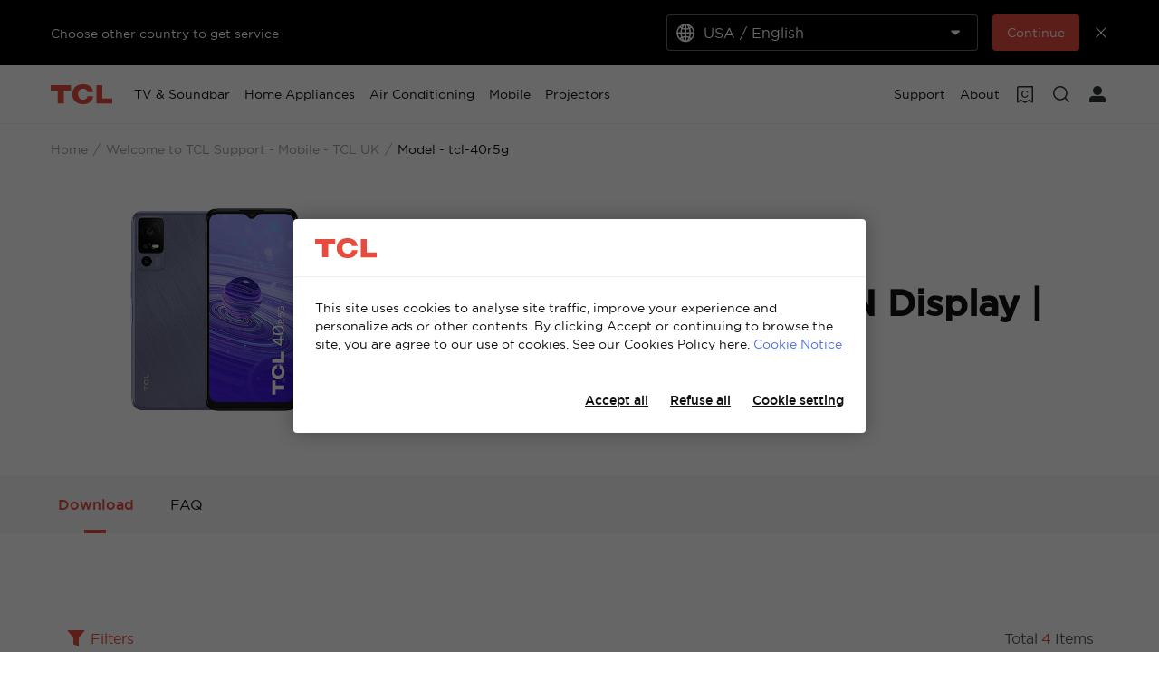

--- FILE ---
content_type: text/html;charset=utf-8
request_url: https://www.tcl.com/uk/en/support-mobile/model/tcl-40r5g
body_size: 25224
content:

<!DOCTYPE html>
<html lang="en-UK" data-i18n-dictionary-src="https://static-obg.tcl.com/libs/cq/i18n/dict.{locale}.json">
	<head>
	<meta charset="UTF-8"/>
	
	
		<title>6.6&#34; 90Hz NXTVISION Display | TCL 40 R 5G</title>
		<meta name="keywords"/>
		<meta name="title" content="6.6&#34; 90Hz NXTVISION Display | TCL 40 R 5G"/>
		<meta name="description" content="6.6&#34; 90Hz NXTVISION Display | TCL 40 R 5G"/>
	
	
	<meta name="template" content="support-page-template"/>
	<meta property="og:url" content="https://www.tcl.com/uk/en/support-mobile/model/tcl-40r5g"/>
	<meta property="og:title" content="Model"/>
	
	<meta property="og:image" content="https://static-obg.tcl.com/content/dam/brandsite/it-resources/third-party/tcl-share.jpg"/>
	<meta property="og:image:alt" content="TCL Official Website"/>
	<meta property="og:image:width" content="1920"/>
	<meta property="og:image:height" content="1080"/>
	<meta property="og:type" content="website"/>
	<meta property="og:locale" content="en_UK"/>
	
	<meta name="twitter:card" content="summary_large_image"/>
	
	<meta name="twitter:title" content="Model"/>
	
	<meta name="twitter:image" content="https://static-obg.tcl.com/content/dam/brandsite/it-resources/third-party/tcl-share.jpg"/>
	<meta name="twitter:image:alt" content="TCL Official Website"/>
	
	
	
	
	
	
	
	
	<meta name="viewport" content="width=device-width, initial-scale=1.0, maximum-scale=1.0, user-scalable=0"/>
	
	<link rel="shortcut icon" href="//static-obg.tcl.com/etc.clientlibs/brandsite/clientlibs/clientlib-base/resources/images/tcllogo.ico" type="image/x-icon"/>
	<link rel="icon" href="//static-obg.tcl.com/etc.clientlibs/brandsite/clientlibs/clientlib-base/resources/images/tcllogo.gif" type="image/gif"/>

	
	<link rel="canonical" href="https://www.tcl.com/uk/en/support-mobile/model/tcl-40r5g"/>
	<link rel="alternate" hreflang="x-default" href="https://www.tcl.com/global/en/support-mobile/model/tcl-40r5g"> 
<link rel="alternate" hreflang="en" href="https://www.tcl.com/global/en/support-mobile/model/tcl-40r5g"> 
<link rel="alternate" hreflang="en-AT" href="https://www.tcl.com/eu/en/support-mobile/model/tcl-40r5g"> 
<link rel="alternate" hreflang="en-BE" href="https://www.tcl.com/eu/en/support-mobile/model/tcl-40r5g"> 
<link rel="alternate" hreflang="en-BG" href="https://www.tcl.com/eu/en/support-mobile/model/tcl-40r5g"> 
<link rel="alternate" hreflang="en-HR" href="https://www.tcl.com/eu/en/support-mobile/model/tcl-40r5g"> 
<link rel="alternate" hreflang="en-CZ" href="https://www.tcl.com/eu/en/support-mobile/model/tcl-40r5g"> 
<link rel="alternate" hreflang="en-DK" href="https://www.tcl.com/eu/en/support-mobile/model/tcl-40r5g"> 
<link rel="alternate" hreflang="en-EE" href="https://www.tcl.com/eu/en/support-mobile/model/tcl-40r5g"> 
<link rel="alternate" hreflang="en-FI" href="https://www.tcl.com/eu/en/support-mobile/model/tcl-40r5g"> 
<link rel="alternate" hreflang="en-FR" href="https://www.tcl.com/eu/en/support-mobile/model/tcl-40r5g"> 
<link rel="alternate" hreflang="en-DE" href="https://www.tcl.com/eu/en/support-mobile/model/tcl-40r5g"> 
<link rel="alternate" hreflang="en-GR" href="https://www.tcl.com/eu/en/support-mobile/model/tcl-40r5g"> 
<link rel="alternate" hreflang="en-HU" href="https://www.tcl.com/eu/en/support-mobile/model/tcl-40r5g"> 
<link rel="alternate" hreflang="en-IT" href="https://www.tcl.com/eu/en/support-mobile/model/tcl-40r5g"> 
<link rel="alternate" hreflang="en-LV" href="https://www.tcl.com/eu/en/support-mobile/model/tcl-40r5g"> 
<link rel="alternate" hreflang="en-LT" href="https://www.tcl.com/eu/en/support-mobile/model/tcl-40r5g"> 
<link rel="alternate" hreflang="en-LU" href="https://www.tcl.com/eu/en/support-mobile/model/tcl-40r5g"> 
<link rel="alternate" hreflang="en-MT" href="https://www.tcl.com/eu/en/support-mobile/model/tcl-40r5g"> 
<link rel="alternate" hreflang="en-NL" href="https://www.tcl.com/eu/en/support-mobile/model/tcl-40r5g"> 
<link rel="alternate" hreflang="en-PL" href="https://www.tcl.com/eu/en/support-mobile/model/tcl-40r5g"> 
<link rel="alternate" hreflang="en-PT" href="https://www.tcl.com/eu/en/support-mobile/model/tcl-40r5g"> 
<link rel="alternate" hreflang="en-RO" href="https://www.tcl.com/eu/en/support-mobile/model/tcl-40r5g"> 
<link rel="alternate" hreflang="en-SK" href="https://www.tcl.com/eu/en/support-mobile/model/tcl-40r5g"> 
<link rel="alternate" hreflang="en-SI" href="https://www.tcl.com/eu/en/support-mobile/model/tcl-40r5g"> 
<link rel="alternate" hreflang="en-ES" href="https://www.tcl.com/eu/en/support-mobile/model/tcl-40r5g"> 
<link rel="alternate" hreflang="en-SE" href="https://www.tcl.com/eu/en/support-mobile/model/tcl-40r5g"> 
<link rel="alternate" hreflang="bg-bg" href="https://www.tcl.com/bg/bg/support-mobile/model/tcl-40r5g"> 
<link rel="alternate" hreflang="bg" href="https://www.tcl.com/bg/bg/support-mobile/model/tcl-40r5g"> 
<link rel="alternate" hreflang="it-it" href="https://www.tcl.com/it/it/support-mobile/model/tcl-40r5g"> 
<link rel="alternate" hreflang="it" href="https://www.tcl.com/it/it/support-mobile/model/tcl-40r5g"> 
<link rel="alternate" hreflang="es-es" href="https://www.tcl.com/es/es/support-mobile/model/tcl-40r5g"> 
<link rel="alternate" hreflang="es-uy" href="https://www.tcl.com/uy/es/support-mobile/model/tcl-40r5g"> 
<link rel="alternate" hreflang="pt-pt" href="https://www.tcl.com/pt/pt/support-mobile/model/tcl-40r5g"> 
<link rel="alternate" hreflang="el-gr" href="https://www.tcl.com/gr/el/support-mobile/model/tcl-40r5g"> 
<link rel="alternate" hreflang="el" href="https://www.tcl.com/gr/el/support-mobile/model/tcl-40r5g"> 
<link rel="alternate" hreflang="x-default" href="https://www.tcl.com/uk/en/support-mobile/model/tcl-40r5g"> 


	
	<script src="/content/brandsite/uk/en/support-mobile/model/jcr:content.vendorlibs.json"></script>
	
	
		
    
<link rel="stylesheet" href="//static-obg.tcl.com/etc.clientlibs/brandsite/clientlibs/clientlib-font/en.min.00b6b67bc5afe041cb6e295de39e6dc1.css" type="text/css">



	

	


    
<link rel="stylesheet" href="//static-obg.tcl.com/etc.clientlibs/brandsite/clientlibs/clientlib-base.min.bb9f00fc5474ec74dec7066adf6b77a3.css" type="text/css">
<script src="//static-obg.tcl.com/etc.clientlibs/clientlibs/granite/jquery.min.7da73cb87835f8968bf5793932978526.js"></script>
<script src="//static-obg.tcl.com/etc.clientlibs/brandsite/clientlibs/clientlib-base.min.1df7af350752b43db8d553b73a0d94f6.js"></script>







	
    
    

    

    
    
<script src="//static-obg.tcl.com/etc.clientlibs/brandsite/clientlibs/plugins/knockout.min.c6e468a1c74237b71555de12149f831e.js"></script>
<script src="//static-obg.tcl.com/etc.clientlibs/brandsite/clientlibs/plugins/moment.min.39b26cb0f3fd8359fd5ac791e20162dc.js"></script>



    
    
<link rel="stylesheet" href="//static-obg.tcl.com/etc.clientlibs/brandsite/clientlibs/pages/clientlib-support.min.ccaac52c702269e2b3302ee28db759f5.css" type="text/css">



    

	

	
	
		
		
		
		
		
		
		
		
		
		
		
	

	
	
		
	

	
	<script type="application/ld+json">
{
"@context": "https://schema.org",
"@type": "WebSite",
"name": "TCL",
"alternateName": ["TCL Official", "TCL Electronics", "TCL Brand", "tcl.com"],
"url": "https://www.tcl.com/"
}
</script>

	
	<script type="application/ld+json">{"@type":"Organization","logo":"/etc.clientlibs/brandsite/clientlibs/clientlib-base/resources/images/tcllogo.ico","@context":"https://schema.org","url":"https://www.tcl.com/uk/en/support-mobile/model"}</script>

	
	

	
	<script type="application/ld+json">{"itemListElement":[{"item":"https://www.tcl.com/uk/en","@type":"ListItem","name":"Home","position":1},{"item":"https://www.tcl.com/uk/en/support-mobile","@type":"ListItem","name":"Welcome to TCL Support - Mobile - TCL UK","position":2},{"item":"https://www.tcl.com/uk/en/support-mobile/model/tcl-40r5g","@type":"ListItem","name":"Model - tcl-40r5g","position":3}],"@type":"BreadcrumbList","@context":"https://schema.org"}</script>
</head>
	<body class="page basicpage" id="page-80c2c9c5fb">
		
		
		
			
			
    
<script src="//static-obg.tcl.com/etc.clientlibs/brandsite/clientlibs/clientlib-base-body.min.d29c2b5070006f515df9f9e4d273f894.js"></script>



			
			<input type="hidden" name="rootPath" id="rootPath" value="/uk/en"/>
			<input type="hidden" name="rootRes" id="rootRes" value="/content/brandsite/uk/en"/>
			<input type="hidden" name="siteName" id="siteName" value="UK / English"/>
			<input type="hidden" name="regionName" id="regionName" value="Europe"/>
			<input type="hidden" name="countryCode" id="countryCode" value="UK"/>
			<input type="hidden" name="languageCode" id="languageCode" value="en"/>
			<input type="hidden" name="areaCode" id="areaCode" value="+91"/>
			<script type="text/javascript">
				Granite.I18n.setLocale(document.getElementById('languageCode').value);
			</script>
			




			



			
<div class="root container responsivegrid">

    
    
    
    <div id="container-82cd0cb72c" class="cmp-container">
        
        <div class="container responsivegrid">

    
    
    
    <div id="container-07259db1a1" class="cmp-container">
        
        <div class="experiencefragment">
<div id="experiencefragment-fcec7f24e7" class="cmp-experiencefragment cmp-experiencefragment--header">


    
    <div id="container-385a39d660" class="cmp-container">
        


<div class="aem-Grid aem-Grid--12 aem-Grid--default--12 ">
    
    <div class="select-country aem-GridColumn aem-GridColumn--default--12">
	<input type="hidden" id="allSiteList" value="{&#34;AD&#34;:[{&#34;name&#34;:&#34;Europe/ English&#34;,&#34;link&#34;:&#34;/eu/en&#34;}],&#34;AE&#34;:[{&#34;name&#34;:&#34;Gulf / English&#34;,&#34;link&#34;:&#34;/gulf/en&#34;},{&#34;name&#34;:&#34;Gulf / العربية&#34;,&#34;link&#34;:&#34;/gulf/ar&#34;}],&#34;AG&#34;:[{&#34;name&#34;:&#34;Latin / Español&#34;,&#34;link&#34;:&#34;/latin/es&#34;},{&#34;name&#34;:&#34;Latin / English&#34;,&#34;link&#34;:&#34;/latin/en&#34;}],&#34;AL&#34;:[{&#34;name&#34;:&#34;Europe/ English&#34;,&#34;link&#34;:&#34;/eu/en&#34;}],&#34;AM&#34;:[{&#34;name&#34;:&#34;Asia / English&#34;,&#34;link&#34;:&#34;/asia/en&#34;},{&#34;name&#34;:&#34;Asia / Pусский&#34;,&#34;link&#34;:&#34;/asia/ru&#34;}],&#34;AO&#34;:[{&#34;name&#34;:&#34;TCL West Africa / English&#34;,&#34;link&#34;:&#34;/westafrica/en&#34;},{&#34;name&#34;:&#34;TCL West Africa / Français&#34;,&#34;link&#34;:&#34;/westafrica/fr&#34;}],&#34;AR&#34;:[{&#34;name&#34;:&#34;Argentina / Español&#34;,&#34;link&#34;:&#34;/ar/es&#34;}],&#34;AT&#34;:[{&#34;name&#34;:&#34;Austria / Deutsch&#34;,&#34;link&#34;:&#34;/at/de&#34;}],&#34;AU&#34;:[{&#34;name&#34;:&#34;Australia / English&#34;,&#34;link&#34;:&#34;/au/en&#34;}],&#34;AW&#34;:[{&#34;name&#34;:&#34;Latin / Español&#34;,&#34;link&#34;:&#34;/latin/es&#34;},{&#34;name&#34;:&#34;Latin / English&#34;,&#34;link&#34;:&#34;/latin/en&#34;}],&#34;AX&#34;:[{&#34;name&#34;:&#34;Europe/ English&#34;,&#34;link&#34;:&#34;/eu/en&#34;}],&#34;AZ&#34;:[{&#34;name&#34;:&#34;Asia / English&#34;,&#34;link&#34;:&#34;/asia/en&#34;},{&#34;name&#34;:&#34;Asia / Pусский&#34;,&#34;link&#34;:&#34;/asia/ru&#34;}],&#34;BA&#34;:[{&#34;name&#34;:&#34;Europe/ English&#34;,&#34;link&#34;:&#34;/eu/en&#34;}],&#34;BB&#34;:[{&#34;name&#34;:&#34;Latin / Español&#34;,&#34;link&#34;:&#34;/latin/es&#34;},{&#34;name&#34;:&#34;Latin / English&#34;,&#34;link&#34;:&#34;/latin/en&#34;}],&#34;BE&#34;:[{&#34;name&#34;:&#34;Belgium / Français&#34;,&#34;link&#34;:&#34;/be/fr&#34;},{&#34;name&#34;:&#34;Belgium / Nederlands&#34;,&#34;link&#34;:&#34;/be/nl&#34;}],&#34;BF&#34;:[{&#34;name&#34;:&#34;TCL West Africa / English&#34;,&#34;link&#34;:&#34;/westafrica/en&#34;},{&#34;name&#34;:&#34;TCL West Africa / Français&#34;,&#34;link&#34;:&#34;/westafrica/fr&#34;}],&#34;BG&#34;:[{&#34;name&#34;:&#34;Bulgaria / български&#34;,&#34;link&#34;:&#34;/bg/bg&#34;}],&#34;BH&#34;:[{&#34;name&#34;:&#34;Gulf / English&#34;,&#34;link&#34;:&#34;/gulf/en&#34;},{&#34;name&#34;:&#34;Gulf / العربية&#34;,&#34;link&#34;:&#34;/gulf/ar&#34;}],&#34;BJ&#34;:[{&#34;name&#34;:&#34;TCL West Africa / English&#34;,&#34;link&#34;:&#34;/westafrica/en&#34;},{&#34;name&#34;:&#34;TCL West Africa / Français&#34;,&#34;link&#34;:&#34;/westafrica/fr&#34;}],&#34;BO&#34;:[{&#34;name&#34;:&#34;Latin / Español&#34;,&#34;link&#34;:&#34;/latin/es&#34;},{&#34;name&#34;:&#34;Latin / English&#34;,&#34;link&#34;:&#34;/latin/en&#34;}],&#34;BR&#34;:[{&#34;name&#34;:&#34;Brazil / Português&#34;,&#34;link&#34;:&#34;/br/pt&#34;}],&#34;BY&#34;:[{&#34;name&#34;:&#34;Belarus / Pусский&#34;,&#34;link&#34;:&#34;/by/be&#34;}],&#34;BZ&#34;:[{&#34;name&#34;:&#34;Latin / Español&#34;,&#34;link&#34;:&#34;/latin/es&#34;},{&#34;name&#34;:&#34;Latin / English&#34;,&#34;link&#34;:&#34;/latin/en&#34;}],&#34;CA&#34;:[{&#34;name&#34;:&#34;Canada / English&#34;,&#34;link&#34;:&#34;/ca/en&#34;}],&#34;CH&#34;:[{&#34;name&#34;:&#34;Switzerland / Deutsch&#34;,&#34;link&#34;:&#34;/ch/de&#34;},{&#34;name&#34;:&#34;Switzerland / English&#34;,&#34;link&#34;:&#34;/ch/en&#34;}],&#34;CI&#34;:[{&#34;name&#34;:&#34;TCL West Africa / English&#34;,&#34;link&#34;:&#34;/westafrica/en&#34;},{&#34;name&#34;:&#34;TCL West Africa / Français&#34;,&#34;link&#34;:&#34;/westafrica/fr&#34;}],&#34;CN&#34;:[{&#34;name&#34;:&#34;China / 简体中文&#34;,&#34;link&#34;:&#34;/cn/zh&#34;}],&#34;CO&#34;:[{&#34;name&#34;:&#34;Colombia / Español&#34;,&#34;link&#34;:&#34;/co/es&#34;},{&#34;name&#34;:&#34;Colombia / English&#34;,&#34;link&#34;:&#34;/co/en&#34;}],&#34;CR&#34;:[{&#34;name&#34;:&#34;Latin / Español&#34;,&#34;link&#34;:&#34;/latin/es&#34;},{&#34;name&#34;:&#34;Latin / English&#34;,&#34;link&#34;:&#34;/latin/en&#34;}],&#34;CW&#34;:[{&#34;name&#34;:&#34;Latin / Español&#34;,&#34;link&#34;:&#34;/latin/es&#34;},{&#34;name&#34;:&#34;Latin / English&#34;,&#34;link&#34;:&#34;/latin/en&#34;}],&#34;CY&#34;:[{&#34;name&#34;:&#34;Europe/ English&#34;,&#34;link&#34;:&#34;/eu/en&#34;}],&#34;CZ&#34;:[{&#34;name&#34;:&#34;Czech Republic / Česky&#34;,&#34;link&#34;:&#34;/cz/cs&#34;}],&#34;DE&#34;:[{&#34;name&#34;:&#34;Germany / Deutsch&#34;,&#34;link&#34;:&#34;/de/de&#34;}],&#34;DK&#34;:[{&#34;name&#34;:&#34;Denmark / Dansk&#34;,&#34;link&#34;:&#34;/dk/da&#34;}],&#34;DO&#34;:[{&#34;name&#34;:&#34;Latin / Español&#34;,&#34;link&#34;:&#34;/latin/es&#34;},{&#34;name&#34;:&#34;Latin / English&#34;,&#34;link&#34;:&#34;/latin/en&#34;}],&#34;DZ&#34;:[{&#34;name&#34;:&#34;TCL North Africa / English&#34;,&#34;link&#34;:&#34;/northafrica/en&#34;},{&#34;name&#34;:&#34;TCL North Africa / العربية&#34;,&#34;link&#34;:&#34;/northafrica/ar&#34;},{&#34;name&#34;:&#34;TCL North Africa / Français&#34;,&#34;link&#34;:&#34;/northafrica/fr&#34;}],&#34;EC&#34;:[{&#34;name&#34;:&#34;Ecuador / Español&#34;,&#34;link&#34;:&#34;/ec/es&#34;}],&#34;EE&#34;:[{&#34;name&#34;:&#34;Estonia / Eestlane&#34;,&#34;link&#34;:&#34;/ee/et&#34;}],&#34;EG&#34;:[{&#34;name&#34;:&#34;TCL North Africa / English&#34;,&#34;link&#34;:&#34;/northafrica/en&#34;},{&#34;name&#34;:&#34;TCL North Africa / العربية&#34;,&#34;link&#34;:&#34;/northafrica/ar&#34;},{&#34;name&#34;:&#34;TCL North Africa / Français&#34;,&#34;link&#34;:&#34;/northafrica/fr&#34;}],&#34;ES&#34;:[{&#34;name&#34;:&#34;Spain / Español&#34;,&#34;link&#34;:&#34;/es/es&#34;}],&#34;ET&#34;:[{&#34;name&#34;:&#34;TCL East Africa / English&#34;,&#34;link&#34;:&#34;/eastafrica/en&#34;}],&#34;FI&#34;:[{&#34;name&#34;:&#34;Finland / Suomalainen&#34;,&#34;link&#34;:&#34;/fi/fi&#34;}],&#34;FO&#34;:[{&#34;name&#34;:&#34;Europe/ English&#34;,&#34;link&#34;:&#34;/eu/en&#34;}],&#34;FR&#34;:[{&#34;name&#34;:&#34;France / Français&#34;,&#34;link&#34;:&#34;/fr/fr&#34;}],&#34;GB&#34;:[{&#34;name&#34;:&#34;UK / English&#34;,&#34;link&#34;:&#34;/uk/en&#34;}],&#34;GD&#34;:[{&#34;name&#34;:&#34;Latin / Español&#34;,&#34;link&#34;:&#34;/latin/es&#34;},{&#34;name&#34;:&#34;Latin / English&#34;,&#34;link&#34;:&#34;/latin/en&#34;}],&#34;GE&#34;:[{&#34;name&#34;:&#34;Georgia / Pусский&#34;,&#34;link&#34;:&#34;/ge/ru&#34;}],&#34;GG&#34;:[{&#34;name&#34;:&#34;Europe/ English&#34;,&#34;link&#34;:&#34;/eu/en&#34;}],&#34;GH&#34;:[{&#34;name&#34;:&#34;TCL West Africa / English&#34;,&#34;link&#34;:&#34;/westafrica/en&#34;},{&#34;name&#34;:&#34;TCL West Africa / Français&#34;,&#34;link&#34;:&#34;/westafrica/fr&#34;}],&#34;GL&#34;:[{&#34;name&#34;:&#34;Europe/ English&#34;,&#34;link&#34;:&#34;/eu/en&#34;}],&#34;GM&#34;:[{&#34;name&#34;:&#34;TCL West Africa / English&#34;,&#34;link&#34;:&#34;/westafrica/en&#34;},{&#34;name&#34;:&#34;TCL West Africa / Français&#34;,&#34;link&#34;:&#34;/westafrica/fr&#34;}],&#34;GN&#34;:[{&#34;name&#34;:&#34;TCL West Africa / English&#34;,&#34;link&#34;:&#34;/westafrica/en&#34;},{&#34;name&#34;:&#34;TCL West Africa / Français&#34;,&#34;link&#34;:&#34;/westafrica/fr&#34;}],&#34;GR&#34;:[{&#34;name&#34;:&#34;Greece / Ελληνικά&#34;,&#34;link&#34;:&#34;/gr/el&#34;}],&#34;GT&#34;:[{&#34;name&#34;:&#34;Latin / Español&#34;,&#34;link&#34;:&#34;/latin/es&#34;},{&#34;name&#34;:&#34;Latin / English&#34;,&#34;link&#34;:&#34;/latin/en&#34;}],&#34;GY&#34;:[{&#34;name&#34;:&#34;Latin / Español&#34;,&#34;link&#34;:&#34;/latin/es&#34;},{&#34;name&#34;:&#34;Latin / English&#34;,&#34;link&#34;:&#34;/latin/en&#34;}],&#34;HK&#34;:[{&#34;name&#34;:&#34;Hong Kong, China / 繁體中文&#34;,&#34;link&#34;:&#34;/hk/zh-hk&#34;},{&#34;name&#34;:&#34;Hong Kong, China / English&#34;,&#34;link&#34;:&#34;/hk/en&#34;}],&#34;HN&#34;:[{&#34;name&#34;:&#34;Latin / Español&#34;,&#34;link&#34;:&#34;/latin/es&#34;},{&#34;name&#34;:&#34;Latin / English&#34;,&#34;link&#34;:&#34;/latin/en&#34;}],&#34;HR&#34;:[{&#34;name&#34;:&#34;Croatia / Hrvatski&#34;,&#34;link&#34;:&#34;/hr/hr&#34;}],&#34;HT&#34;:[{&#34;name&#34;:&#34;Latin / Español&#34;,&#34;link&#34;:&#34;/latin/es&#34;},{&#34;name&#34;:&#34;Latin / English&#34;,&#34;link&#34;:&#34;/latin/en&#34;}],&#34;HU&#34;:[{&#34;name&#34;:&#34;Hungary / Magyar&#34;,&#34;link&#34;:&#34;/hu/hu&#34;}],&#34;ID&#34;:[{&#34;name&#34;:&#34;Indonesia / Bahasa Indonesia&#34;,&#34;link&#34;:&#34;/id/id&#34;}],&#34;IE&#34;:[{&#34;name&#34;:&#34;Ireland / English&#34;,&#34;link&#34;:&#34;/ie/en&#34;}],&#34;IL&#34;:[{&#34;name&#34;:&#34;Israel / English&#34;,&#34;link&#34;:&#34;/il/en&#34;}],&#34;IM&#34;:[{&#34;name&#34;:&#34;Europe/ English&#34;,&#34;link&#34;:&#34;/eu/en&#34;}],&#34;IN&#34;:[{&#34;name&#34;:&#34;India / English&#34;,&#34;link&#34;:&#34;/in/en&#34;}],&#34;IQ&#34;:[{&#34;name&#34;:&#34;Iraq / English&#34;,&#34;link&#34;:&#34;/iq/en&#34;}],&#34;IS&#34;:[{&#34;name&#34;:&#34;Europe/ English&#34;,&#34;link&#34;:&#34;/eu/en&#34;}],&#34;IT&#34;:[{&#34;name&#34;:&#34;Italy / Italiano&#34;,&#34;link&#34;:&#34;/it/it&#34;}],&#34;JE&#34;:[{&#34;name&#34;:&#34;Europe/ English&#34;,&#34;link&#34;:&#34;/eu/en&#34;}],&#34;JM&#34;:[{&#34;name&#34;:&#34;Latin / Español&#34;,&#34;link&#34;:&#34;/latin/es&#34;},{&#34;name&#34;:&#34;Latin / English&#34;,&#34;link&#34;:&#34;/latin/en&#34;}],&#34;JO&#34;:[{&#34;name&#34;:&#34;Levant / English&#34;,&#34;link&#34;:&#34;/levant/en&#34;},{&#34;name&#34;:&#34;TCL Levant / العربية&#34;,&#34;link&#34;:&#34;/levant/ar&#34;}],&#34;JP&#34;:[{&#34;name&#34;:&#34;Japan / 日本語&#34;,&#34;link&#34;:&#34;/jp/ja&#34;}],&#34;KE&#34;:[{&#34;name&#34;:&#34;TCL East Africa / English&#34;,&#34;link&#34;:&#34;/eastafrica/en&#34;}],&#34;KG&#34;:[{&#34;name&#34;:&#34;Asia / English&#34;,&#34;link&#34;:&#34;/asia/en&#34;},{&#34;name&#34;:&#34;Asia / Pусский&#34;,&#34;link&#34;:&#34;/asia/ru&#34;}],&#34;KH&#34;:[{&#34;name&#34;:&#34;Asia / English&#34;,&#34;link&#34;:&#34;/asia/en&#34;},{&#34;name&#34;:&#34;Asia / Pусский&#34;,&#34;link&#34;:&#34;/asia/ru&#34;}],&#34;KN&#34;:[{&#34;name&#34;:&#34;Latin / Español&#34;,&#34;link&#34;:&#34;/latin/es&#34;},{&#34;name&#34;:&#34;Latin / English&#34;,&#34;link&#34;:&#34;/latin/en&#34;}],&#34;KR&#34;:[{&#34;name&#34;:&#34;Korea / 한국어&#34;,&#34;link&#34;:&#34;/kr/ko&#34;},{&#34;name&#34;:&#34;Korea / English&#34;,&#34;link&#34;:&#34;/kr/en&#34;}],&#34;KW&#34;:[{&#34;name&#34;:&#34;Gulf / English&#34;,&#34;link&#34;:&#34;/gulf/en&#34;},{&#34;name&#34;:&#34;Gulf / العربية&#34;,&#34;link&#34;:&#34;/gulf/ar&#34;}],&#34;KZ&#34;:[{&#34;name&#34;:&#34;Kazakhstan / Pусский&#34;,&#34;link&#34;:&#34;/kz/ru&#34;},{&#34;name&#34;:&#34;Kazakhstan / English&#34;,&#34;link&#34;:&#34;/kz/en&#34;}],&#34;LA&#34;:[{&#34;name&#34;:&#34;Asia / English&#34;,&#34;link&#34;:&#34;/asia/en&#34;},{&#34;name&#34;:&#34;Asia / Pусский&#34;,&#34;link&#34;:&#34;/asia/ru&#34;}],&#34;LB&#34;:[{&#34;name&#34;:&#34;Levant / English&#34;,&#34;link&#34;:&#34;/levant/en&#34;},{&#34;name&#34;:&#34;TCL Levant / العربية&#34;,&#34;link&#34;:&#34;/levant/ar&#34;}],&#34;LC&#34;:[{&#34;name&#34;:&#34;Latin / Español&#34;,&#34;link&#34;:&#34;/latin/es&#34;},{&#34;name&#34;:&#34;Latin / English&#34;,&#34;link&#34;:&#34;/latin/en&#34;}],&#34;LI&#34;:[{&#34;name&#34;:&#34;Europe/ English&#34;,&#34;link&#34;:&#34;/eu/en&#34;}],&#34;LK&#34;:[{&#34;name&#34;:&#34;Asia / English&#34;,&#34;link&#34;:&#34;/asia/en&#34;},{&#34;name&#34;:&#34;Asia / Pусский&#34;,&#34;link&#34;:&#34;/asia/ru&#34;}],&#34;LT&#34;:[{&#34;name&#34;:&#34;Europe/ English&#34;,&#34;link&#34;:&#34;/eu/en&#34;}],&#34;LU&#34;:[{&#34;name&#34;:&#34;Europe/ English&#34;,&#34;link&#34;:&#34;/eu/en&#34;}],&#34;LV&#34;:[{&#34;name&#34;:&#34;Europe/ English&#34;,&#34;link&#34;:&#34;/eu/en&#34;}],&#34;LY&#34;:[{&#34;name&#34;:&#34;TCL North Africa / English&#34;,&#34;link&#34;:&#34;/northafrica/en&#34;},{&#34;name&#34;:&#34;TCL North Africa / العربية&#34;,&#34;link&#34;:&#34;/northafrica/ar&#34;},{&#34;name&#34;:&#34;TCL North Africa / Français&#34;,&#34;link&#34;:&#34;/northafrica/fr&#34;}],&#34;MA&#34;:[{&#34;name&#34;:&#34;TCL Morocco / Français&#34;,&#34;link&#34;:&#34;/ma/fr&#34;}],&#34;MC&#34;:[{&#34;name&#34;:&#34;Europe/ English&#34;,&#34;link&#34;:&#34;/eu/en&#34;}],&#34;MD&#34;:[{&#34;name&#34;:&#34;Europe/ English&#34;,&#34;link&#34;:&#34;/eu/en&#34;}],&#34;ME&#34;:[{&#34;name&#34;:&#34;Europe/ English&#34;,&#34;link&#34;:&#34;/eu/en&#34;}],&#34;MG&#34;:[{&#34;name&#34;:&#34;TCL South Africa / English&#34;,&#34;link&#34;:&#34;/southafrica/en&#34;}],&#34;MK&#34;:[{&#34;name&#34;:&#34;Macedonia / Macedonian&#34;,&#34;link&#34;:&#34;/mk/mk&#34;}],&#34;ML&#34;:[{&#34;name&#34;:&#34;TCL West Africa / English&#34;,&#34;link&#34;:&#34;/westafrica/en&#34;},{&#34;name&#34;:&#34;TCL West Africa / Français&#34;,&#34;link&#34;:&#34;/westafrica/fr&#34;}],&#34;MN&#34;:[{&#34;name&#34;:&#34;Mongolia / Монгол&#34;,&#34;link&#34;:&#34;/mn/mn&#34;},{&#34;name&#34;:&#34;Mongolia / English&#34;,&#34;link&#34;:&#34;/mn/en&#34;}],&#34;MT&#34;:[{&#34;name&#34;:&#34;Europe/ English&#34;,&#34;link&#34;:&#34;/eu/en&#34;}],&#34;MU&#34;:[{&#34;name&#34;:&#34;TCL South Africa / English&#34;,&#34;link&#34;:&#34;/southafrica/en&#34;}],&#34;MV&#34;:[{&#34;name&#34;:&#34;Asia / English&#34;,&#34;link&#34;:&#34;/asia/en&#34;},{&#34;name&#34;:&#34;Asia / Pусский&#34;,&#34;link&#34;:&#34;/asia/ru&#34;}],&#34;MX&#34;:[{&#34;name&#34;:&#34;Mexico / Español&#34;,&#34;link&#34;:&#34;/mx/es&#34;}],&#34;MY&#34;:[{&#34;name&#34;:&#34;Malaysia / English&#34;,&#34;link&#34;:&#34;/my/en&#34;}],&#34;MZ&#34;:[{&#34;name&#34;:&#34;TCL South Africa / English&#34;,&#34;link&#34;:&#34;/southafrica/en&#34;}],&#34;NA&#34;:[{&#34;name&#34;:&#34;TCL South Africa / English&#34;,&#34;link&#34;:&#34;/southafrica/en&#34;}],&#34;NG&#34;:[{&#34;name&#34;:&#34;TCL West Africa / English&#34;,&#34;link&#34;:&#34;/westafrica/en&#34;},{&#34;name&#34;:&#34;TCL West Africa / Français&#34;,&#34;link&#34;:&#34;/westafrica/fr&#34;}],&#34;NI&#34;:[{&#34;name&#34;:&#34;Latin / Español&#34;,&#34;link&#34;:&#34;/latin/es&#34;},{&#34;name&#34;:&#34;Latin / English&#34;,&#34;link&#34;:&#34;/latin/en&#34;}],&#34;NL&#34;:[{&#34;name&#34;:&#34;Netherlands / Nederlands&#34;,&#34;link&#34;:&#34;/nl/nl&#34;}],&#34;NO&#34;:[{&#34;name&#34;:&#34;Norway / Norsk språk&#34;,&#34;link&#34;:&#34;/no/nb&#34;}],&#34;NP&#34;:[{&#34;name&#34;:&#34;Asia / English&#34;,&#34;link&#34;:&#34;/asia/en&#34;},{&#34;name&#34;:&#34;Asia / Pусский&#34;,&#34;link&#34;:&#34;/asia/ru&#34;}],&#34;OM&#34;:[{&#34;name&#34;:&#34;Gulf / English&#34;,&#34;link&#34;:&#34;/gulf/en&#34;},{&#34;name&#34;:&#34;Gulf / العربية&#34;,&#34;link&#34;:&#34;/gulf/ar&#34;}],&#34;PA&#34;:[{&#34;name&#34;:&#34;Latin / Español&#34;,&#34;link&#34;:&#34;/latin/es&#34;},{&#34;name&#34;:&#34;Latin / English&#34;,&#34;link&#34;:&#34;/latin/en&#34;}],&#34;PE&#34;:[{&#34;name&#34;:&#34;Peru / Español&#34;,&#34;link&#34;:&#34;/pe/es&#34;}],&#34;PF&#34;:[{&#34;name&#34;:&#34;French Polynesia / Le français&#34;,&#34;link&#34;:&#34;/pf/fr&#34;}],&#34;PH&#34;:[{&#34;name&#34;:&#34;Philippines / English&#34;,&#34;link&#34;:&#34;/ph/en&#34;}],&#34;PK&#34;:[{&#34;name&#34;:&#34;Pakistan / English&#34;,&#34;link&#34;:&#34;/pk/en&#34;}],&#34;PL&#34;:[{&#34;name&#34;:&#34;Poland / Polski&#34;,&#34;link&#34;:&#34;/pl/pl&#34;}],&#34;PS&#34;:[{&#34;name&#34;:&#34;Levant / English&#34;,&#34;link&#34;:&#34;/levant/en&#34;},{&#34;name&#34;:&#34;TCL Levant / العربية&#34;,&#34;link&#34;:&#34;/levant/ar&#34;}],&#34;PT&#34;:[{&#34;name&#34;:&#34;Portugal / Português&#34;,&#34;link&#34;:&#34;/pt/pt&#34;}],&#34;PY&#34;:[{&#34;name&#34;:&#34;Paraguay / Spanish&#34;,&#34;link&#34;:&#34;/py/es&#34;},{&#34;name&#34;:&#34; Paraguay / Spanish&#34;,&#34;link&#34;:&#34;/py/es&#34;}],&#34;QA&#34;:[{&#34;name&#34;:&#34;Gulf / English&#34;,&#34;link&#34;:&#34;/gulf/en&#34;},{&#34;name&#34;:&#34;Gulf / العربية&#34;,&#34;link&#34;:&#34;/gulf/ar&#34;}],&#34;RO&#34;:[{&#34;name&#34;:&#34;Romania / Românesc&#34;,&#34;link&#34;:&#34;/ro/ro&#34;}],&#34;RS&#34;:[{&#34;name&#34;:&#34;Serbia / Srpski&#34;,&#34;link&#34;:&#34;/rs/sr&#34;}],&#34;RU&#34;:[{&#34;name&#34;:&#34;Russia / Pусский&#34;,&#34;link&#34;:&#34;/ru/ru&#34;}],&#34;SA&#34;:[{&#34;name&#34;:&#34;Saudi Arabia / English&#34;,&#34;link&#34;:&#34;/sa/en&#34;},{&#34;name&#34;:&#34;Saudi Arabia / العربية&#34;,&#34;link&#34;:&#34;/sa/ar&#34;}],&#34;SE&#34;:[{&#34;name&#34;:&#34;Sweden / Svenska&#34;,&#34;link&#34;:&#34;/se/sv&#34;}],&#34;SG&#34;:[{&#34;name&#34;:&#34;Singapore / English&#34;,&#34;link&#34;:&#34;/sg/en&#34;}],&#34;SI&#34;:[{&#34;name&#34;:&#34;Slovenia / Slovenija&#34;,&#34;link&#34;:&#34;/sl/sl&#34;}],&#34;SJ&#34;:[{&#34;name&#34;:&#34;Europe/ English&#34;,&#34;link&#34;:&#34;/eu/en&#34;}],&#34;SK&#34;:[{&#34;name&#34;:&#34;Slovakia / Slovensky&#34;,&#34;link&#34;:&#34;/sk/sk&#34;}],&#34;SM&#34;:[{&#34;name&#34;:&#34;Europe/ English&#34;,&#34;link&#34;:&#34;/eu/en&#34;}],&#34;SN&#34;:[{&#34;name&#34;:&#34;TCL West Africa / English&#34;,&#34;link&#34;:&#34;/westafrica/en&#34;},{&#34;name&#34;:&#34;TCL West Africa / Français&#34;,&#34;link&#34;:&#34;/westafrica/fr&#34;}],&#34;SO&#34;:[{&#34;name&#34;:&#34;TCL East Africa / English&#34;,&#34;link&#34;:&#34;/eastafrica/en&#34;}],&#34;SV&#34;:[{&#34;name&#34;:&#34;Latin / Español&#34;,&#34;link&#34;:&#34;/latin/es&#34;},{&#34;name&#34;:&#34;Latin / English&#34;,&#34;link&#34;:&#34;/latin/en&#34;}],&#34;TH&#34;:[{&#34;name&#34;:&#34;Thailand / ไทย&#34;,&#34;link&#34;:&#34;/th/th&#34;}],&#34;TJ&#34;:[{&#34;name&#34;:&#34;Asia / English&#34;,&#34;link&#34;:&#34;/asia/en&#34;},{&#34;name&#34;:&#34;Asia / Pусский&#34;,&#34;link&#34;:&#34;/asia/ru&#34;}],&#34;TM&#34;:[{&#34;name&#34;:&#34;Asia / English&#34;,&#34;link&#34;:&#34;/asia/en&#34;},{&#34;name&#34;:&#34;Asia / Pусский&#34;,&#34;link&#34;:&#34;/asia/ru&#34;}],&#34;TN&#34;:[{&#34;name&#34;:&#34;TCL North Africa / English&#34;,&#34;link&#34;:&#34;/northafrica/en&#34;},{&#34;name&#34;:&#34;TCL North Africa / العربية&#34;,&#34;link&#34;:&#34;/northafrica/ar&#34;},{&#34;name&#34;:&#34;TCL North Africa / Français&#34;,&#34;link&#34;:&#34;/northafrica/fr&#34;}],&#34;TR&#34;:[{&#34;name&#34;:&#34;Turkey / Turkish&#34;,&#34;link&#34;:&#34;/tr/tr&#34;},{&#34;name&#34;:&#34;Turkey / English&#34;,&#34;link&#34;:&#34;/tr/en&#34;},{&#34;name&#34;:&#34;Turkey / English&#34;,&#34;link&#34;:&#34;/tr/en&#34;}],&#34;TT&#34;:[{&#34;name&#34;:&#34;Latin / Español&#34;,&#34;link&#34;:&#34;/latin/es&#34;},{&#34;name&#34;:&#34;Latin / English&#34;,&#34;link&#34;:&#34;/latin/en&#34;}],&#34;TZ&#34;:[{&#34;name&#34;:&#34;TCL East Africa / English&#34;,&#34;link&#34;:&#34;/eastafrica/en&#34;}],&#34;UA&#34;:[{&#34;name&#34;:&#34;Ukraine / Українська&#34;,&#34;link&#34;:&#34;/ua/uk&#34;}],&#34;UG&#34;:[{&#34;name&#34;:&#34;TCL East Africa / English&#34;,&#34;link&#34;:&#34;/eastafrica/en&#34;}],&#34;US&#34;:[{&#34;name&#34;:&#34;USA / English&#34;,&#34;link&#34;:&#34;/us/en&#34;}],&#34;UY&#34;:[{&#34;name&#34;:&#34;Uruguay / Español&#34;,&#34;link&#34;:&#34;/uy/es&#34;}],&#34;UZ&#34;:[{&#34;name&#34;:&#34;Asia / English&#34;,&#34;link&#34;:&#34;/asia/en&#34;},{&#34;name&#34;:&#34;Asia / Pусский&#34;,&#34;link&#34;:&#34;/asia/ru&#34;}],&#34;VA&#34;:[{&#34;name&#34;:&#34;Europe/ English&#34;,&#34;link&#34;:&#34;/eu/en&#34;}],&#34;VC&#34;:[{&#34;name&#34;:&#34;Latin / Español&#34;,&#34;link&#34;:&#34;/latin/es&#34;},{&#34;name&#34;:&#34;Latin / English&#34;,&#34;link&#34;:&#34;/latin/en&#34;}],&#34;VE&#34;:[{&#34;name&#34;:&#34;Latin / Español&#34;,&#34;link&#34;:&#34;/latin/es&#34;},{&#34;name&#34;:&#34;Latin / English&#34;,&#34;link&#34;:&#34;/latin/en&#34;}],&#34;VN&#34;:[{&#34;name&#34;:&#34;Vietnam / Tiếng Việt&#34;,&#34;link&#34;:&#34;/vn/vi&#34;}],&#34;YE&#34;:[{&#34;name&#34;:&#34;Gulf / English&#34;,&#34;link&#34;:&#34;/gulf/en&#34;},{&#34;name&#34;:&#34;Gulf / العربية&#34;,&#34;link&#34;:&#34;/gulf/ar&#34;}],&#34;ZA&#34;:[{&#34;name&#34;:&#34;TCL South Africa / English&#34;,&#34;link&#34;:&#34;/southafrica/en&#34;}],&#34;ZM&#34;:[{&#34;name&#34;:&#34;TCL South Africa / English&#34;,&#34;link&#34;:&#34;/southafrica/en&#34;}],&#34;ZW&#34;:[{&#34;name&#34;:&#34;TCL South Africa / English&#34;,&#34;link&#34;:&#34;/southafrica/en&#34;}]}"/>
	<input type="hidden" id="chooseCountryLabel" value="Choose country"/>
	<input type="hidden" id="chooseCountryLink" value="https://www.tcl.com/choose-country"/>
	<div id="select-country-component" class="select-country-container hide">
		<div class="select-country-content">
			<div class="select-country-left">
				<span class="select-country-left-text">
					Choose other country to get service
				</span>
				<div class="close-button close-button-mobile"></div>
			</div>

			<div class="select-country-right">
				<div class="options-container">
					<div class="options-default-item-wrap">
						<span class="tcl-icon icon-Linear_earth"></span>
						<div class="default-item-text-container">
							<span></span>
						</div>
						<span class="default-item-icon default-item-icon-arrow"></span>
					</div>
					<ul class="options-items-wrapper hide">
					</ul>
				</div>
				<button class="continue-container-button">Continue</button>
				<div class="close-button close-button-pc"></div>
			</div>
		</div>
	</div>
</div>
<div class="header aem-GridColumn aem-GridColumn--default--12"><div id="url-path" urlPath="/content/experience-fragments/brandsite/uk/en/header/master/jcr:content/root/header_516343983" style="display: none"></div><div id="common-header-root" property="{&#34;target&#34;:&#34;_self&#34;,&#34;pcLogo&#34;:&#34;//aws-obg-image-lb-3.tcl.com/content/dam/brandsite/it-resources/common/navigation/tcl-logo.svg&#34;,&#34;ssoSignIn&#34;:&#34;/accounts/sign-in&#34;,&#34;baseApiUrl&#34;:&#34;https://www.tcl.com/search-api&#34;,&#34;languageCode&#34;:&#34;en&#34;,&#34;countryCode&#34;:&#34;UK&#34;,&#34;searchApiBaseUrl&#34;:&#34;https://brandsite-search.tcl.com/public/v1&#34;,&#34;recommendList&#34;:[{&#34;type&#34;:&#34;news&#34;,&#34;icon&#34;:&#34;//static-obg.tcl.com/content/dam/brandsite/it-resources/search/recommend-icons/top.svg?t=1764291079198&#34;,&#34;text&#34;:&#34;Team TCL&#34;,&#34;position&#34;:1,&#34;fixed&#34;:&#34;yes&#34;,&#34;link&#34;:&#34;/uk/en/news/tcl-announces-winter-sports-athletes-joining-team-tcl-embodying-the-spirit-of-inspire-greatness&#34;},{&#34;type&#34;:&#34;support&#34;,&#34;icon&#34;:&#34;//static-obg.tcl.com/content/dam/brandsite/it-resources/search/recommend-icons/star.svg?t=1764291078897&#34;,&#34;text&#34;:&#34;Warranty Registration&#34;,&#34;position&#34;:1,&#34;fixed&#34;:&#34;yes&#34;,&#34;link&#34;:&#34;/uk/en/warranty-registration&#34;},{&#34;type&#34;:&#34;product&#34;,&#34;icon&#34;:&#34;//static-obg.tcl.com/content/dam/brandsite/it-resources/search/recommend-icons/hot.svg?t=1764291079088&#34;,&#34;text&#34;:&#34;C7K-UK&#34;,&#34;fixed&#34;:&#34;no&#34;,&#34;link&#34;:&#34;/uk/en/tvs/98c7k-uk&#34;},{&#34;type&#34;:&#34;all&#34;,&#34;icon&#34;:&#34;//static-obg.tcl.com/content/dam/brandsite/it-resources/search/recommend-icons/top.svg?t=1764291079198&#34;,&#34;text&#34;:&#34;Team TCL&#34;,&#34;position&#34;:1,&#34;fixed&#34;:&#34;yes&#34;,&#34;link&#34;:&#34;/uk/en/news/tcl-announces-winter-sports-athletes-joining-team-tcl-embodying-the-spirit-of-inspire-greatness&#34;},{&#34;type&#34;:&#34;all&#34;,&#34;icon&#34;:&#34;//static-obg.tcl.com/content/dam/brandsite/it-resources/search/recommend-icons/hot.svg?t=1764291079088&#34;,&#34;text&#34;:&#34;C7K-UK&#34;,&#34;fixed&#34;:&#34;no&#34;,&#34;link&#34;:&#34;/uk/en/tvs/98c7k-uk&#34;},{&#34;type&#34;:&#34;all&#34;,&#34;icon&#34;:&#34;//static-obg.tcl.com/content/dam/brandsite/it-resources/search/recommend-icons/hot.svg?t=1764291079088&#34;,&#34;text&#34;:&#34;Q75HK&#34;,&#34;fixed&#34;:&#34;no&#34;,&#34;link&#34;:&#34;/uk/en/soundbar/q75hk&#34;},{&#34;type&#34;:&#34;product&#34;,&#34;icon&#34;:&#34;//static-obg.tcl.com/content/dam/brandsite/it-resources/search/recommend-icons/hot.svg?t=1764291079088&#34;,&#34;text&#34;:&#34;S55HK&#34;,&#34;fixed&#34;:&#34;no&#34;,&#34;link&#34;:&#34;/uk/en/soundbar/s55hk&#34;},{&#34;type&#34;:&#34;all&#34;,&#34;icon&#34;:&#34;//static-obg.tcl.com/content/dam/brandsite/it-resources/search/recommend-icons/star.svg?t=1764291078897&#34;,&#34;text&#34;:&#34;Warranty Registration&#34;,&#34;position&#34;:2,&#34;fixed&#34;:&#34;yes&#34;,&#34;link&#34;:&#34;/uk/en/warranty-registration&#34;},{&#34;type&#34;:&#34;product&#34;,&#34;icon&#34;:&#34;//static-obg.tcl.com/content/dam/brandsite/it-resources/search/recommend-icons/hot.svg?t=1764291079088&#34;,&#34;text&#34;:&#34;Q75HK&#34;,&#34;fixed&#34;:&#34;no&#34;,&#34;link&#34;:&#34;/uk/en/soundbar/q75hk&#34;},{&#34;type&#34;:&#34;all&#34;,&#34;icon&#34;:&#34;//static-obg.tcl.com/content/dam/brandsite/it-resources/search/recommend-icons/hot.svg?t=1764291079088&#34;,&#34;text&#34;:&#34;S55HK&#34;,&#34;fixed&#34;:&#34;no&#34;,&#34;link&#34;:&#34;/uk/en/soundbar/s55hk&#34;}],&#34;menus&#34;:[{&#34;children&#34;:[{&#34;type&#34;:&#34;flat&#34;,&#34;name&#34;:&#34;TV &amp; Soundbar&#34;,&#34;link&#34;:&#34;&#34;,&#34;linkEventTrack&#34;:&#34;&#34;,&#34;target&#34;:&#34;_self&#34;,&#34;nofollow&#34;:false,&#34;isActive&#34;:false,&#34;children&#34;:[{&#34;name&#34;:&#34;Featured&#34;,&#34;alias&#34;:&#34;&#34;,&#34;link&#34;:&#34;&#34;,&#34;linkEventTrack&#34;:&#34;&#34;,&#34;aliasLinkTrack&#34;:&#34;&#34;,&#34;target&#34;:&#34;_self&#34;,&#34;nofollow&#34;:false,&#34;card&#34;:&#34;//aws-obg-image-lb-5.tcl.com/content/dam/brandsite/product/tv/c/c7k/toolkits/product-card-2.png?t=1740644887164&amp;w=800&#34;,&#34;desc&#34;:&#34;Featured&#34;,&#34;moreText&#34;:&#34;&#34;,&#34;moreLink&#34;:&#34;&#34;,&#34;isActive&#34;:false,&#34;height&#34;:&#34;0&#34;,&#34;children&#34;:[{&#34;name&#34;:&#34;QD-Mini LED TV&#34;,&#34;link&#34;:&#34;/uk/en/qd-mini-led-tv&#34;,&#34;linkEventTrack&#34;:&#34;{\&#34;event_name\&#34;:\&#34;top_third_nav\&#34;,\&#34;event_parameters\&#34;:{\&#34;first_nav\&#34;:\&#34;TV \\u0026 Soundbar\&#34;,\&#34;second_nav\&#34;:\&#34;Featured\&#34;,\&#34;third_nav\&#34;:\&#34;QD-Mini LED TV\&#34;}}&#34;,&#34;target&#34;:&#34;_self&#34;,&#34;nofollow&#34;:false},{&#34;name&#34;:&#34;QLED TV&#34;,&#34;link&#34;:&#34;/uk/en/qled-tv&#34;,&#34;linkEventTrack&#34;:&#34;{\&#34;event_name\&#34;:\&#34;top_third_nav\&#34;,\&#34;event_parameters\&#34;:{\&#34;first_nav\&#34;:\&#34;TV \\u0026 Soundbar\&#34;,\&#34;second_nav\&#34;:\&#34;Featured\&#34;,\&#34;third_nav\&#34;:\&#34;QLED TV\&#34;}}&#34;,&#34;target&#34;:&#34;_self&#34;,&#34;nofollow&#34;:false},{&#34;name&#34;:&#34;Google TV&#34;,&#34;link&#34;:&#34;/uk/en/google-tv&#34;,&#34;linkEventTrack&#34;:&#34;{\&#34;event_name\&#34;:\&#34;top_third_nav\&#34;,\&#34;event_parameters\&#34;:{\&#34;first_nav\&#34;:\&#34;TV \\u0026 Soundbar\&#34;,\&#34;second_nav\&#34;:\&#34;Featured\&#34;,\&#34;third_nav\&#34;:\&#34;Google TV\&#34;}}&#34;,&#34;target&#34;:&#34;_self&#34;,&#34;nofollow&#34;:false},{&#34;name&#34;:&#34;Large Screen TV&#34;,&#34;link&#34;:&#34;/uk/en/large-screen-tv&#34;,&#34;linkEventTrack&#34;:&#34;{\&#34;event_name\&#34;:\&#34;top_third_nav\&#34;,\&#34;event_parameters\&#34;:{\&#34;first_nav\&#34;:\&#34;TV \\u0026 Soundbar\&#34;,\&#34;second_nav\&#34;:\&#34;Featured\&#34;,\&#34;third_nav\&#34;:\&#34;Large Screen TV\&#34;}}&#34;,&#34;target&#34;:&#34;_self&#34;,&#34;nofollow&#34;:false},{&#34;name&#34;:&#34;Fire TV&#34;,&#34;link&#34;:&#34;/uk/en/fire-tv&#34;,&#34;linkEventTrack&#34;:&#34;{\&#34;event_name\&#34;:\&#34;top_third_nav\&#34;,\&#34;event_parameters\&#34;:{\&#34;first_nav\&#34;:\&#34;TV \\u0026 Soundbar\&#34;,\&#34;second_nav\&#34;:\&#34;Featured\&#34;,\&#34;third_nav\&#34;:\&#34;Fire TV\&#34;}}&#34;,&#34;target&#34;:&#34;_self&#34;,&#34;nofollow&#34;:false},{&#34;name&#34;:&#34;TCL Picture Technology&#34;,&#34;link&#34;:&#34;/uk/en/tcl-picture-technology&#34;,&#34;linkEventTrack&#34;:&#34;{\&#34;event_name\&#34;:\&#34;top_third_nav\&#34;,\&#34;event_parameters\&#34;:{\&#34;first_nav\&#34;:\&#34;TV \\u0026 Soundbar\&#34;,\&#34;second_nav\&#34;:\&#34;Featured\&#34;,\&#34;third_nav\&#34;:\&#34;TCL Picture Technology\&#34;}}&#34;,&#34;target&#34;:&#34;_self&#34;,&#34;nofollow&#34;:false},{&#34;name&#34;:&#34;What is the Best TV viewing distance?&#34;,&#34;link&#34;:&#34;/uk/en/best-tv-view-distance&#34;,&#34;linkEventTrack&#34;:&#34;{\&#34;event_name\&#34;:\&#34;top_third_nav\&#34;,\&#34;event_parameters\&#34;:{\&#34;first_nav\&#34;:\&#34;TV \\u0026 Soundbar\&#34;,\&#34;second_nav\&#34;:\&#34;Featured\&#34;,\&#34;third_nav\&#34;:\&#34;What is the Best TV viewing distance?\&#34;}}&#34;,&#34;target&#34;:&#34;_self&#34;,&#34;nofollow&#34;:false}]},{&#34;name&#34;:&#34;Type of TV&#34;,&#34;alias&#34;:&#34;&#34;,&#34;link&#34;:&#34;&#34;,&#34;linkEventTrack&#34;:&#34;&#34;,&#34;aliasLinkTrack&#34;:&#34;&#34;,&#34;target&#34;:&#34;_self&#34;,&#34;nofollow&#34;:false,&#34;card&#34;:&#34;//aws-obg-image-lb-3.tcl.com/content/dam/brandsite/product/tv/c/c6ks/toolkits/product-card.png?t=1740649685300&amp;w=800&#34;,&#34;desc&#34;:&#34;Type of TV&#34;,&#34;moreText&#34;:&#34;&#34;,&#34;moreLink&#34;:&#34;&#34;,&#34;isActive&#34;:false,&#34;height&#34;:&#34;0&#34;,&#34;children&#34;:[{&#34;name&#34;:&#34;QD-Mini LED&#34;,&#34;link&#34;:&#34;/uk/en/tvs/qd-mini-led-tv&#34;,&#34;linkEventTrack&#34;:&#34;{\&#34;event_name\&#34;:\&#34;top_third_nav\&#34;,\&#34;event_parameters\&#34;:{\&#34;first_nav\&#34;:\&#34;TV \\u0026 Soundbar\&#34;,\&#34;second_nav\&#34;:\&#34;Type of TV\&#34;,\&#34;third_nav\&#34;:\&#34;QD-Mini LED\&#34;}}&#34;,&#34;target&#34;:&#34;_self&#34;,&#34;nofollow&#34;:false},{&#34;name&#34;:&#34;QLED TV&#34;,&#34;link&#34;:&#34;/uk/en/tvs/qled-tv&#34;,&#34;linkEventTrack&#34;:&#34;{\&#34;event_name\&#34;:\&#34;top_third_nav\&#34;,\&#34;event_parameters\&#34;:{\&#34;first_nav\&#34;:\&#34;TV \\u0026 Soundbar\&#34;,\&#34;second_nav\&#34;:\&#34;Type of TV\&#34;,\&#34;third_nav\&#34;:\&#34;QLED TV\&#34;}}&#34;,&#34;target&#34;:&#34;_self&#34;,&#34;nofollow&#34;:false},{&#34;name&#34;:&#34;4K TV&#34;,&#34;link&#34;:&#34;https://www.tcl.com/uk/en/tvs/4k-tv&#34;,&#34;linkEventTrack&#34;:&#34;{\&#34;event_name\&#34;:\&#34;top_third_nav\&#34;,\&#34;event_parameters\&#34;:{\&#34;first_nav\&#34;:\&#34;TV \\u0026 Soundbar\&#34;,\&#34;second_nav\&#34;:\&#34;Type of TV\&#34;,\&#34;third_nav\&#34;:\&#34;4K TV\&#34;}}&#34;,&#34;target&#34;:&#34;_self&#34;,&#34;nofollow&#34;:false},{&#34;name&#34;:&#34;Full HD TV&#34;,&#34;link&#34;:&#34;https://www.tcl.com/uk/en/tvs/full-hd-tv&#34;,&#34;linkEventTrack&#34;:&#34;{\&#34;event_name\&#34;:\&#34;top_third_nav\&#34;,\&#34;event_parameters\&#34;:{\&#34;first_nav\&#34;:\&#34;TV \\u0026 Soundbar\&#34;,\&#34;second_nav\&#34;:\&#34;Type of TV\&#34;,\&#34;third_nav\&#34;:\&#34;Full HD TV\&#34;}}&#34;,&#34;target&#34;:&#34;_self&#34;,&#34;nofollow&#34;:false},{&#34;name&#34;:&#34;HDR TV&#34;,&#34;link&#34;:&#34;https://www.tcl.com/uk/en/tvs/hdr-tv&#34;,&#34;linkEventTrack&#34;:&#34;{\&#34;event_name\&#34;:\&#34;top_third_nav\&#34;,\&#34;event_parameters\&#34;:{\&#34;first_nav\&#34;:\&#34;TV \\u0026 Soundbar\&#34;,\&#34;second_nav\&#34;:\&#34;Type of TV\&#34;,\&#34;third_nav\&#34;:\&#34;HDR TV\&#34;}}&#34;,&#34;target&#34;:&#34;_self&#34;,&#34;nofollow&#34;:false},{&#34;name&#34;:&#34;Smart TV&#34;,&#34;link&#34;:&#34;https://www.tcl.com/uk/en/tvs/smart-tv&#34;,&#34;linkEventTrack&#34;:&#34;{\&#34;event_name\&#34;:\&#34;top_third_nav\&#34;,\&#34;event_parameters\&#34;:{\&#34;first_nav\&#34;:\&#34;TV \\u0026 Soundbar\&#34;,\&#34;second_nav\&#34;:\&#34;Type of TV\&#34;,\&#34;third_nav\&#34;:\&#34;Smart TV\&#34;}}&#34;,&#34;target&#34;:&#34;_self&#34;,&#34;nofollow&#34;:false},{&#34;name&#34;:&#34;Android TV&#34;,&#34;link&#34;:&#34;https://www.tcl.com/uk/en/tvs/android-tv&#34;,&#34;linkEventTrack&#34;:&#34;{\&#34;event_name\&#34;:\&#34;top_third_nav\&#34;,\&#34;event_parameters\&#34;:{\&#34;first_nav\&#34;:\&#34;TV \\u0026 Soundbar\&#34;,\&#34;second_nav\&#34;:\&#34;Type of TV\&#34;,\&#34;third_nav\&#34;:\&#34;Android TV\&#34;}}&#34;,&#34;target&#34;:&#34;_self&#34;,&#34;nofollow&#34;:false},{&#34;name&#34;:&#34;Google TV&#34;,&#34;link&#34;:&#34;https://www.tcl.com/uk/en/tvs/google-tv&#34;,&#34;linkEventTrack&#34;:&#34;{\&#34;event_name\&#34;:\&#34;top_third_nav\&#34;,\&#34;event_parameters\&#34;:{\&#34;first_nav\&#34;:\&#34;TV \\u0026 Soundbar\&#34;,\&#34;second_nav\&#34;:\&#34;Type of TV\&#34;,\&#34;third_nav\&#34;:\&#34;Google TV\&#34;}}&#34;,&#34;target&#34;:&#34;_self&#34;,&#34;nofollow&#34;:false},{&#34;name&#34;:&#34;All TVs&#34;,&#34;link&#34;:&#34;/uk/en/tvs&#34;,&#34;linkEventTrack&#34;:&#34;{\&#34;event_name\&#34;:\&#34;top_third_nav\&#34;,\&#34;event_parameters\&#34;:{\&#34;first_nav\&#34;:\&#34;TV \\u0026 Soundbar\&#34;,\&#34;second_nav\&#34;:\&#34;Type of TV\&#34;,\&#34;third_nav\&#34;:\&#34;All TVs\&#34;}}&#34;,&#34;target&#34;:&#34;_self&#34;,&#34;nofollow&#34;:false}]},{&#34;name&#34;:&#34;TV by Size&#34;,&#34;alias&#34;:&#34;&#34;,&#34;link&#34;:&#34;&#34;,&#34;linkEventTrack&#34;:&#34;&#34;,&#34;aliasLinkTrack&#34;:&#34;&#34;,&#34;target&#34;:&#34;_self&#34;,&#34;nofollow&#34;:false,&#34;card&#34;:&#34;//aws-obg-image-lb-1.tcl.com/content/dam/brandsite/product/tv/c/c6k/toolkits/product-card.png?t=1740648885260&amp;w=800&#34;,&#34;desc&#34;:&#34;TV by Size&#34;,&#34;moreText&#34;:&#34;&#34;,&#34;moreLink&#34;:&#34;&#34;,&#34;isActive&#34;:false,&#34;height&#34;:&#34;0&#34;,&#34;children&#34;:[{&#34;name&#34;:&#34;115\&#34;&#34;,&#34;link&#34;:&#34;https://www.tcl.com//uk/en/tvs/115-inch-tv&#34;,&#34;linkEventTrack&#34;:&#34;{\&#34;event_name\&#34;:\&#34;top_third_nav\&#34;,\&#34;event_parameters\&#34;:{\&#34;first_nav\&#34;:\&#34;TV \\u0026 Soundbar\&#34;,\&#34;second_nav\&#34;:\&#34;TV by Size\&#34;,\&#34;third_nav\&#34;:\&#34;115\\\&#34;\&#34;}}&#34;,&#34;target&#34;:&#34;_self&#34;,&#34;nofollow&#34;:false},{&#34;name&#34;:&#34;98\&#34;&#34;,&#34;link&#34;:&#34;https://www.tcl.com/uk/en/tvs/98-inch-tv&#34;,&#34;linkEventTrack&#34;:&#34;{\&#34;event_name\&#34;:\&#34;top_third_nav\&#34;,\&#34;event_parameters\&#34;:{\&#34;first_nav\&#34;:\&#34;TV \\u0026 Soundbar\&#34;,\&#34;second_nav\&#34;:\&#34;TV by Size\&#34;,\&#34;third_nav\&#34;:\&#34;98\\\&#34;\&#34;}}&#34;,&#34;target&#34;:&#34;_self&#34;,&#34;nofollow&#34;:false},{&#34;name&#34;:&#34;85\&#34;&#34;,&#34;link&#34;:&#34;https://www.tcl.com/uk/en/tvs/85-inch-tv&#34;,&#34;linkEventTrack&#34;:&#34;{\&#34;event_name\&#34;:\&#34;top_third_nav\&#34;,\&#34;event_parameters\&#34;:{\&#34;first_nav\&#34;:\&#34;TV \\u0026 Soundbar\&#34;,\&#34;second_nav\&#34;:\&#34;TV by Size\&#34;,\&#34;third_nav\&#34;:\&#34;85\\\&#34;\&#34;}}&#34;,&#34;target&#34;:&#34;_self&#34;,&#34;nofollow&#34;:false},{&#34;name&#34;:&#34;75\&#34;&#34;,&#34;link&#34;:&#34;https://www.tcl.com/uk/en/tvs/75-inch-tv&#34;,&#34;linkEventTrack&#34;:&#34;{\&#34;event_name\&#34;:\&#34;top_third_nav\&#34;,\&#34;event_parameters\&#34;:{\&#34;first_nav\&#34;:\&#34;TV \\u0026 Soundbar\&#34;,\&#34;second_nav\&#34;:\&#34;TV by Size\&#34;,\&#34;third_nav\&#34;:\&#34;75\\\&#34;\&#34;}}&#34;,&#34;target&#34;:&#34;_self&#34;,&#34;nofollow&#34;:false},{&#34;name&#34;:&#34;65\&#34;&#34;,&#34;link&#34;:&#34;https://www.tcl.com/uk/en/tvs/65-inch-tv&#34;,&#34;linkEventTrack&#34;:&#34;{\&#34;event_name\&#34;:\&#34;top_third_nav\&#34;,\&#34;event_parameters\&#34;:{\&#34;first_nav\&#34;:\&#34;TV \\u0026 Soundbar\&#34;,\&#34;second_nav\&#34;:\&#34;TV by Size\&#34;,\&#34;third_nav\&#34;:\&#34;65\\\&#34;\&#34;}}&#34;,&#34;target&#34;:&#34;_self&#34;,&#34;nofollow&#34;:false},{&#34;name&#34;:&#34;55\&#34;&#34;,&#34;link&#34;:&#34;https://www.tcl.com/uk/en/tvs/55-inch-tv&#34;,&#34;linkEventTrack&#34;:&#34;{\&#34;event_name\&#34;:\&#34;top_third_nav\&#34;,\&#34;event_parameters\&#34;:{\&#34;first_nav\&#34;:\&#34;TV \\u0026 Soundbar\&#34;,\&#34;second_nav\&#34;:\&#34;TV by Size\&#34;,\&#34;third_nav\&#34;:\&#34;55\\\&#34;\&#34;}}&#34;,&#34;target&#34;:&#34;_self&#34;,&#34;nofollow&#34;:false},{&#34;name&#34;:&#34;50\&#34;&#34;,&#34;link&#34;:&#34;https://www.tcl.com/uk/en/tvs/50-inch-tv&#34;,&#34;linkEventTrack&#34;:&#34;{\&#34;event_name\&#34;:\&#34;top_third_nav\&#34;,\&#34;event_parameters\&#34;:{\&#34;first_nav\&#34;:\&#34;TV \\u0026 Soundbar\&#34;,\&#34;second_nav\&#34;:\&#34;TV by Size\&#34;,\&#34;third_nav\&#34;:\&#34;50\\\&#34;\&#34;}}&#34;,&#34;target&#34;:&#34;_self&#34;,&#34;nofollow&#34;:false},{&#34;name&#34;:&#34;43\&#34;&#34;,&#34;link&#34;:&#34;https://www.tcl.com/uk/en/tvs/43-inch-tv&#34;,&#34;linkEventTrack&#34;:&#34;{\&#34;event_name\&#34;:\&#34;top_third_nav\&#34;,\&#34;event_parameters\&#34;:{\&#34;first_nav\&#34;:\&#34;TV \\u0026 Soundbar\&#34;,\&#34;second_nav\&#34;:\&#34;TV by Size\&#34;,\&#34;third_nav\&#34;:\&#34;43\\\&#34;\&#34;}}&#34;,&#34;target&#34;:&#34;_self&#34;,&#34;nofollow&#34;:false},{&#34;name&#34;:&#34;32\&#34;&#34;,&#34;link&#34;:&#34;https://www.tcl.com/uk/en/tvs/32-inch-tv&#34;,&#34;linkEventTrack&#34;:&#34;{\&#34;event_name\&#34;:\&#34;top_third_nav\&#34;,\&#34;event_parameters\&#34;:{\&#34;first_nav\&#34;:\&#34;TV \\u0026 Soundbar\&#34;,\&#34;second_nav\&#34;:\&#34;TV by Size\&#34;,\&#34;third_nav\&#34;:\&#34;32\\\&#34;\&#34;}}&#34;,&#34;target&#34;:&#34;_self&#34;,&#34;nofollow&#34;:false}]},{&#34;name&#34;:&#34;What&#39;s New&#34;,&#34;alias&#34;:&#34;&#34;,&#34;link&#34;:&#34;&#34;,&#34;linkEventTrack&#34;:&#34;&#34;,&#34;aliasLinkTrack&#34;:&#34;&#34;,&#34;target&#34;:&#34;_self&#34;,&#34;nofollow&#34;:false,&#34;card&#34;:&#34;//aws-obg-image-lb-3.tcl.com/content/dam/brandsite/product/tv/a/a300pro/toolkits/product-card-2.jpg?t=1726302518534&amp;w=800&#34;,&#34;desc&#34;:&#34;What&#39;s New&#34;,&#34;moreText&#34;:&#34;&#34;,&#34;moreLink&#34;:&#34;&#34;,&#34;isActive&#34;:false,&#34;height&#34;:&#34;0&#34;,&#34;children&#34;:[{&#34;name&#34;:&#34;C8K Series&#34;,&#34;link&#34;:&#34;/uk/en/tvs/65c8k&#34;,&#34;linkEventTrack&#34;:&#34;{\&#34;event_name\&#34;:\&#34;top_third_nav\&#34;,\&#34;event_parameters\&#34;:{\&#34;first_nav\&#34;:\&#34;TV \\u0026 Soundbar\&#34;,\&#34;second_nav\&#34;:\&#34;What\\u0027s New\&#34;,\&#34;third_nav\&#34;:\&#34;C8K Series\&#34;}}&#34;,&#34;target&#34;:&#34;_self&#34;,&#34;nofollow&#34;:false},{&#34;name&#34;:&#34;SF560K Series&#34;,&#34;link&#34;:&#34;/uk/en/tvs/43sf560k&#34;,&#34;linkEventTrack&#34;:&#34;{\&#34;event_name\&#34;:\&#34;top_third_nav\&#34;,\&#34;event_parameters\&#34;:{\&#34;first_nav\&#34;:\&#34;TV \\u0026 Soundbar\&#34;,\&#34;second_nav\&#34;:\&#34;What\\u0027s New\&#34;,\&#34;third_nav\&#34;:\&#34;SF560K Series\&#34;}}&#34;,&#34;target&#34;:&#34;_self&#34;,&#34;nofollow&#34;:false},{&#34;name&#34;:&#34;A300W Series&#34;,&#34;link&#34;:&#34;/uk/en/tvs/75a300w&#34;,&#34;linkEventTrack&#34;:&#34;{\&#34;event_name\&#34;:\&#34;top_third_nav\&#34;,\&#34;event_parameters\&#34;:{\&#34;first_nav\&#34;:\&#34;TV \\u0026 Soundbar\&#34;,\&#34;second_nav\&#34;:\&#34;What\\u0027s New\&#34;,\&#34;third_nav\&#34;:\&#34;A300W Series\&#34;}}&#34;,&#34;target&#34;:&#34;_self&#34;,&#34;nofollow&#34;:false},{&#34;name&#34;:&#34;V5C-UK Series&#34;,&#34;link&#34;:&#34;/uk/en/tvs/50v5c-uk&#34;,&#34;linkEventTrack&#34;:&#34;{\&#34;event_name\&#34;:\&#34;top_third_nav\&#34;,\&#34;event_parameters\&#34;:{\&#34;first_nav\&#34;:\&#34;TV \\u0026 Soundbar\&#34;,\&#34;second_nav\&#34;:\&#34;What\\u0027s New\&#34;,\&#34;third_nav\&#34;:\&#34;V5C-UK Series\&#34;}}&#34;,&#34;target&#34;:&#34;_self&#34;,&#34;nofollow&#34;:false},{&#34;name&#34;:&#34;T6C-UK Series&#34;,&#34;link&#34;:&#34;/uk/en/tvs/85t6c-uk&#34;,&#34;linkEventTrack&#34;:&#34;{\&#34;event_name\&#34;:\&#34;top_third_nav\&#34;,\&#34;event_parameters\&#34;:{\&#34;first_nav\&#34;:\&#34;TV \\u0026 Soundbar\&#34;,\&#34;second_nav\&#34;:\&#34;What\\u0027s New\&#34;,\&#34;third_nav\&#34;:\&#34;T6C-UK Series\&#34;}}&#34;,&#34;target&#34;:&#34;_self&#34;,&#34;nofollow&#34;:false},{&#34;name&#34;:&#34;S4K-UK Series&#34;,&#34;link&#34;:&#34;/uk/en/tvs/32s4k-uk&#34;,&#34;linkEventTrack&#34;:&#34;{\&#34;event_name\&#34;:\&#34;top_third_nav\&#34;,\&#34;event_parameters\&#34;:{\&#34;first_nav\&#34;:\&#34;TV \\u0026 Soundbar\&#34;,\&#34;second_nav\&#34;:\&#34;What\\u0027s New\&#34;,\&#34;third_nav\&#34;:\&#34;S4K-UK Series\&#34;}}&#34;,&#34;target&#34;:&#34;_self&#34;,&#34;nofollow&#34;:false}]},{&#34;name&#34;:&#34;Soundbar&#34;,&#34;alias&#34;:&#34;&#34;,&#34;link&#34;:&#34;&#34;,&#34;linkEventTrack&#34;:&#34;&#34;,&#34;aliasLinkTrack&#34;:&#34;&#34;,&#34;target&#34;:&#34;_self&#34;,&#34;nofollow&#34;:false,&#34;card&#34;:&#34;//aws-obg-image-lb-4.tcl.com/content/dam/brandsite/product/soundbar/s55h/id-images/1.png?t=1712038858508&amp;w=800&#34;,&#34;desc&#34;:&#34;Soundbar&#34;,&#34;moreText&#34;:&#34;&#34;,&#34;moreLink&#34;:&#34;&#34;,&#34;isActive&#34;:false,&#34;height&#34;:&#34;0&#34;,&#34;children&#34;:[{&#34;name&#34;:&#34;Q65HK&#34;,&#34;link&#34;:&#34;/uk/en/soundbar/q65hk&#34;,&#34;linkEventTrack&#34;:&#34;{\&#34;event_name\&#34;:\&#34;top_third_nav\&#34;,\&#34;event_parameters\&#34;:{\&#34;first_nav\&#34;:\&#34;TV \\u0026 Soundbar\&#34;,\&#34;second_nav\&#34;:\&#34;Soundbar\&#34;,\&#34;third_nav\&#34;:\&#34;Q65HK\&#34;}}&#34;,&#34;target&#34;:&#34;_self&#34;,&#34;nofollow&#34;:false},{&#34;name&#34;:&#34;Q75HK&#34;,&#34;link&#34;:&#34;/uk/en/soundbar/q75hk&#34;,&#34;linkEventTrack&#34;:&#34;{\&#34;event_name\&#34;:\&#34;top_third_nav\&#34;,\&#34;event_parameters\&#34;:{\&#34;first_nav\&#34;:\&#34;TV \\u0026 Soundbar\&#34;,\&#34;second_nav\&#34;:\&#34;Soundbar\&#34;,\&#34;third_nav\&#34;:\&#34;Q75HK\&#34;}}&#34;,&#34;target&#34;:&#34;_self&#34;,&#34;nofollow&#34;:false},{&#34;name&#34;:&#34;S55HK&#34;,&#34;link&#34;:&#34;/uk/en/soundbar/s55hk&#34;,&#34;linkEventTrack&#34;:&#34;{\&#34;event_name\&#34;:\&#34;top_third_nav\&#34;,\&#34;event_parameters\&#34;:{\&#34;first_nav\&#34;:\&#34;TV \\u0026 Soundbar\&#34;,\&#34;second_nav\&#34;:\&#34;Soundbar\&#34;,\&#34;third_nav\&#34;:\&#34;S55HK\&#34;}}&#34;,&#34;target&#34;:&#34;_self&#34;,&#34;nofollow&#34;:false},{&#34;name&#34;:&#34;X937UK&#34;,&#34;link&#34;:&#34;/uk/en/soundbar/x937uk&#34;,&#34;linkEventTrack&#34;:&#34;{\&#34;event_name\&#34;:\&#34;top_third_nav\&#34;,\&#34;event_parameters\&#34;:{\&#34;first_nav\&#34;:\&#34;TV \\u0026 Soundbar\&#34;,\&#34;second_nav\&#34;:\&#34;Soundbar\&#34;,\&#34;third_nav\&#34;:\&#34;X937UK\&#34;}}&#34;,&#34;target&#34;:&#34;_self&#34;,&#34;nofollow&#34;:false},{&#34;name&#34;:&#34;C935UK&#34;,&#34;link&#34;:&#34;/uk/en/soundbar/c935uk&#34;,&#34;linkEventTrack&#34;:&#34;{\&#34;event_name\&#34;:\&#34;top_third_nav\&#34;,\&#34;event_parameters\&#34;:{\&#34;first_nav\&#34;:\&#34;TV \\u0026 Soundbar\&#34;,\&#34;second_nav\&#34;:\&#34;Soundbar\&#34;,\&#34;third_nav\&#34;:\&#34;C935UK\&#34;}}&#34;,&#34;target&#34;:&#34;_self&#34;,&#34;nofollow&#34;:false},{&#34;name&#34;:&#34;All Soundbar&#34;,&#34;link&#34;:&#34;/uk/en/soundbar&#34;,&#34;linkEventTrack&#34;:&#34;{\&#34;event_name\&#34;:\&#34;top_third_nav\&#34;,\&#34;event_parameters\&#34;:{\&#34;first_nav\&#34;:\&#34;TV \\u0026 Soundbar\&#34;,\&#34;second_nav\&#34;:\&#34;Soundbar\&#34;,\&#34;third_nav\&#34;:\&#34;All Soundbar\&#34;}}&#34;,&#34;target&#34;:&#34;_self&#34;,&#34;nofollow&#34;:false}]},{&#34;name&#34;:&#34;Monitors&#34;,&#34;alias&#34;:&#34;&#34;,&#34;link&#34;:&#34;&#34;,&#34;linkEventTrack&#34;:&#34;&#34;,&#34;aliasLinkTrack&#34;:&#34;&#34;,&#34;target&#34;:&#34;_self&#34;,&#34;nofollow&#34;:false,&#34;card&#34;:&#34;//aws-obg-image-lb-1.tcl.com/content/dam/brandsite/region/europe/products/monitors/34r83q/id-image/tcl-34r83q-curved-gaming-monitor-front-3-v2.jpg?t=1715409143208&amp;w=800&#34;,&#34;desc&#34;:&#34;TCL Monitors&#34;,&#34;moreText&#34;:&#34;&#34;,&#34;moreLink&#34;:&#34;&#34;,&#34;isActive&#34;:false,&#34;height&#34;:&#34;0&#34;,&#34;children&#34;:[{&#34;name&#34;:&#34;34R83Q&#34;,&#34;link&#34;:&#34;/uk/en/monitors/34r83q&#34;,&#34;linkEventTrack&#34;:&#34;{\&#34;event_name\&#34;:\&#34;top_third_nav\&#34;,\&#34;event_parameters\&#34;:{\&#34;first_nav\&#34;:\&#34;TV \\u0026 Soundbar\&#34;,\&#34;second_nav\&#34;:\&#34;Monitors\&#34;,\&#34;third_nav\&#34;:\&#34;34R83Q\&#34;}}&#34;,&#34;target&#34;:&#34;_self&#34;,&#34;nofollow&#34;:false},{&#34;name&#34;:&#34;27G64&#34;,&#34;link&#34;:&#34;/uk/en/monitors/27g64-uk&#34;,&#34;linkEventTrack&#34;:&#34;{\&#34;event_name\&#34;:\&#34;top_third_nav\&#34;,\&#34;event_parameters\&#34;:{\&#34;first_nav\&#34;:\&#34;TV \\u0026 Soundbar\&#34;,\&#34;second_nav\&#34;:\&#34;Monitors\&#34;,\&#34;third_nav\&#34;:\&#34;27G64\&#34;}}&#34;,&#34;target&#34;:&#34;_self&#34;,&#34;nofollow&#34;:false},{&#34;name&#34;:&#34;25G64&#34;,&#34;link&#34;:&#34;/uk/en/monitors/25g64-uk&#34;,&#34;linkEventTrack&#34;:&#34;{\&#34;event_name\&#34;:\&#34;top_third_nav\&#34;,\&#34;event_parameters\&#34;:{\&#34;first_nav\&#34;:\&#34;TV \\u0026 Soundbar\&#34;,\&#34;second_nav\&#34;:\&#34;Monitors\&#34;,\&#34;third_nav\&#34;:\&#34;25G64\&#34;}}&#34;,&#34;target&#34;:&#34;_self&#34;,&#34;nofollow&#34;:false},{&#34;name&#34;:&#34;24G54&#34;,&#34;link&#34;:&#34;/uk/en/monitors/24g54-uk&#34;,&#34;linkEventTrack&#34;:&#34;{\&#34;event_name\&#34;:\&#34;top_third_nav\&#34;,\&#34;event_parameters\&#34;:{\&#34;first_nav\&#34;:\&#34;TV \\u0026 Soundbar\&#34;,\&#34;second_nav\&#34;:\&#34;Monitors\&#34;,\&#34;third_nav\&#34;:\&#34;24G54\&#34;}}&#34;,&#34;target&#34;:&#34;_self&#34;,&#34;nofollow&#34;:false},{&#34;name&#34;:&#34;All Monitors&#34;,&#34;link&#34;:&#34;/uk/en/monitors&#34;,&#34;linkEventTrack&#34;:&#34;{\&#34;event_name\&#34;:\&#34;top_third_nav\&#34;,\&#34;event_parameters\&#34;:{\&#34;first_nav\&#34;:\&#34;TV \\u0026 Soundbar\&#34;,\&#34;second_nav\&#34;:\&#34;Monitors\&#34;,\&#34;third_nav\&#34;:\&#34;All Monitors\&#34;}}&#34;,&#34;target&#34;:&#34;_self&#34;,&#34;nofollow&#34;:false}]}]},{&#34;type&#34;:&#34;flat&#34;,&#34;name&#34;:&#34;Home Appliances&#34;,&#34;link&#34;:&#34;&#34;,&#34;linkEventTrack&#34;:&#34;&#34;,&#34;target&#34;:&#34;_self&#34;,&#34;nofollow&#34;:false,&#34;isActive&#34;:false,&#34;children&#34;:[{&#34;name&#34;:&#34;Refrigerator&#34;,&#34;alias&#34;:&#34;&#34;,&#34;link&#34;:&#34;&#34;,&#34;linkEventTrack&#34;:&#34;&#34;,&#34;aliasLinkTrack&#34;:&#34;&#34;,&#34;target&#34;:&#34;_self&#34;,&#34;nofollow&#34;:false,&#34;card&#34;:&#34;//aws-obg-image-lb-4.tcl.com/content/dam/brandsite/global/homepage/home-appliance/refrigerator.png?t=1660097842993&amp;w=800&#34;,&#34;desc&#34;:&#34;Refrigerator&#34;,&#34;moreText&#34;:&#34;&#34;,&#34;moreLink&#34;:&#34;&#34;,&#34;isActive&#34;:false,&#34;height&#34;:&#34;0&#34;,&#34;children&#34;:[{&#34;name&#34;:&#34;American Style Refrigerator Freezer&#34;,&#34;link&#34;:&#34;/uk/en/refrigerators?american-style-fridge-freezer&#34;,&#34;linkEventTrack&#34;:&#34;{\&#34;event_name\&#34;:\&#34;top_third_nav\&#34;,\&#34;event_parameters\&#34;:{\&#34;first_nav\&#34;:\&#34;Home Appliances\&#34;,\&#34;second_nav\&#34;:\&#34;Refrigerator\&#34;,\&#34;third_nav\&#34;:\&#34;American Style Refrigerator Freezer\&#34;}}&#34;,&#34;target&#34;:&#34;_self&#34;,&#34;nofollow&#34;:false},{&#34;name&#34;:&#34;French Door Refrigerator&#34;,&#34;link&#34;:&#34;https://www.tcl.com/uk/en/refrigerators/french-door-refrigerator&#34;,&#34;linkEventTrack&#34;:&#34;{\&#34;event_name\&#34;:\&#34;top_third_nav\&#34;,\&#34;event_parameters\&#34;:{\&#34;first_nav\&#34;:\&#34;Home Appliances\&#34;,\&#34;second_nav\&#34;:\&#34;Refrigerator\&#34;,\&#34;third_nav\&#34;:\&#34;French Door Refrigerator\&#34;}}&#34;,&#34;target&#34;:&#34;_self&#34;,&#34;nofollow&#34;:false},{&#34;name&#34;:&#34;Multi-door Refrigerator Freezer&#34;,&#34;link&#34;:&#34;/uk/en/refrigerators?multi-door-fridge-freezer&#34;,&#34;linkEventTrack&#34;:&#34;{\&#34;event_name\&#34;:\&#34;top_third_nav\&#34;,\&#34;event_parameters\&#34;:{\&#34;first_nav\&#34;:\&#34;Home Appliances\&#34;,\&#34;second_nav\&#34;:\&#34;Refrigerator\&#34;,\&#34;third_nav\&#34;:\&#34;Multi-door Refrigerator Freezer\&#34;}}&#34;,&#34;target&#34;:&#34;_self&#34;,&#34;nofollow&#34;:false},{&#34;name&#34;:&#34;All Refrigerators&#34;,&#34;link&#34;:&#34;/uk/en/refrigerators&#34;,&#34;linkEventTrack&#34;:&#34;{\&#34;event_name\&#34;:\&#34;top_third_nav\&#34;,\&#34;event_parameters\&#34;:{\&#34;first_nav\&#34;:\&#34;Home Appliances\&#34;,\&#34;second_nav\&#34;:\&#34;Refrigerator\&#34;,\&#34;third_nav\&#34;:\&#34;All Refrigerators\&#34;}}&#34;,&#34;target&#34;:&#34;_self&#34;,&#34;nofollow&#34;:false}]},{&#34;name&#34;:&#34;Washing Machine&#34;,&#34;alias&#34;:&#34;&#34;,&#34;link&#34;:&#34;&#34;,&#34;linkEventTrack&#34;:&#34;&#34;,&#34;aliasLinkTrack&#34;:&#34;&#34;,&#34;target&#34;:&#34;_self&#34;,&#34;nofollow&#34;:false,&#34;card&#34;:&#34;//aws-obg-image-lb-1.tcl.com/content/dam/brandsite/global/082.png?t=1659338252754&amp;w=800&#34;,&#34;desc&#34;:&#34;Washing Machine&#34;,&#34;moreText&#34;:&#34;&#34;,&#34;moreLink&#34;:&#34;&#34;,&#34;isActive&#34;:false,&#34;height&#34;:&#34;0&#34;,&#34;children&#34;:[{&#34;name&#34;:&#34;F Series&#34;,&#34;link&#34;:&#34;/uk/en/washing-machine?f-series&#34;,&#34;linkEventTrack&#34;:&#34;{\&#34;event_name\&#34;:\&#34;top_third_nav\&#34;,\&#34;event_parameters\&#34;:{\&#34;first_nav\&#34;:\&#34;Home Appliances\&#34;,\&#34;second_nav\&#34;:\&#34;Washing Machine\&#34;,\&#34;third_nav\&#34;:\&#34;F Series\&#34;}}&#34;,&#34;target&#34;:&#34;_self&#34;,&#34;nofollow&#34;:false},{&#34;name&#34;:&#34;P Series&#34;,&#34;link&#34;:&#34;/uk/en/washing-machine?p-series&#34;,&#34;linkEventTrack&#34;:&#34;{\&#34;event_name\&#34;:\&#34;top_third_nav\&#34;,\&#34;event_parameters\&#34;:{\&#34;first_nav\&#34;:\&#34;Home Appliances\&#34;,\&#34;second_nav\&#34;:\&#34;Washing Machine\&#34;,\&#34;third_nav\&#34;:\&#34;P Series\&#34;}}&#34;,&#34;target&#34;:&#34;_self&#34;,&#34;nofollow&#34;:false},{&#34;name&#34;:&#34;All Washing Machines&#34;,&#34;link&#34;:&#34;/uk/en/washing-machine&#34;,&#34;linkEventTrack&#34;:&#34;{\&#34;event_name\&#34;:\&#34;top_third_nav\&#34;,\&#34;event_parameters\&#34;:{\&#34;first_nav\&#34;:\&#34;Home Appliances\&#34;,\&#34;second_nav\&#34;:\&#34;Washing Machine\&#34;,\&#34;third_nav\&#34;:\&#34;All Washing Machines\&#34;}}&#34;,&#34;target&#34;:&#34;_self&#34;,&#34;nofollow&#34;:false}]},{&#34;name&#34;:&#34;Air Purifier&#34;,&#34;alias&#34;:&#34;&#34;,&#34;link&#34;:&#34;&#34;,&#34;linkEventTrack&#34;:&#34;&#34;,&#34;aliasLinkTrack&#34;:&#34;&#34;,&#34;target&#34;:&#34;_self&#34;,&#34;nofollow&#34;:false,&#34;card&#34;:&#34;//aws-obg-image-lb-4.tcl.com/content/dam/brandsite/product/air-purifier/breeva-a5/product/A5-01.png?t=1640747872904&amp;w=800&#34;,&#34;desc&#34;:&#34;TCL Air Purifier&#34;,&#34;moreText&#34;:&#34;&#34;,&#34;moreLink&#34;:&#34;&#34;,&#34;isActive&#34;:false,&#34;height&#34;:&#34;0&#34;,&#34;children&#34;:[{&#34;name&#34;:&#34;A2 Series&#34;,&#34;link&#34;:&#34;/uk/en/air-purifier?a2-series&#34;,&#34;linkEventTrack&#34;:&#34;{\&#34;event_name\&#34;:\&#34;top_third_nav\&#34;,\&#34;event_parameters\&#34;:{\&#34;first_nav\&#34;:\&#34;Home Appliances\&#34;,\&#34;second_nav\&#34;:\&#34;Air Purifier\&#34;,\&#34;third_nav\&#34;:\&#34;A2 Series\&#34;}}&#34;,&#34;target&#34;:&#34;_self&#34;,&#34;nofollow&#34;:false},{&#34;name&#34;:&#34;A3 Series&#34;,&#34;link&#34;:&#34;/uk/en/air-purifier?a3-series&#34;,&#34;linkEventTrack&#34;:&#34;{\&#34;event_name\&#34;:\&#34;top_third_nav\&#34;,\&#34;event_parameters\&#34;:{\&#34;first_nav\&#34;:\&#34;Home Appliances\&#34;,\&#34;second_nav\&#34;:\&#34;Air Purifier\&#34;,\&#34;third_nav\&#34;:\&#34;A3 Series\&#34;}}&#34;,&#34;target&#34;:&#34;_self&#34;,&#34;nofollow&#34;:false},{&#34;name&#34;:&#34;A5 Series&#34;,&#34;link&#34;:&#34;/uk/en/air-purifier?a5-series&#34;,&#34;linkEventTrack&#34;:&#34;{\&#34;event_name\&#34;:\&#34;top_third_nav\&#34;,\&#34;event_parameters\&#34;:{\&#34;first_nav\&#34;:\&#34;Home Appliances\&#34;,\&#34;second_nav\&#34;:\&#34;Air Purifier\&#34;,\&#34;third_nav\&#34;:\&#34;A5 Series\&#34;}}&#34;,&#34;target&#34;:&#34;_self&#34;,&#34;nofollow&#34;:false},{&#34;name&#34;:&#34;All Air Purifier&#34;,&#34;link&#34;:&#34;/uk/en/air-purifier&#34;,&#34;linkEventTrack&#34;:&#34;{\&#34;event_name\&#34;:\&#34;top_third_nav\&#34;,\&#34;event_parameters\&#34;:{\&#34;first_nav\&#34;:\&#34;Home Appliances\&#34;,\&#34;second_nav\&#34;:\&#34;Air Purifier\&#34;,\&#34;third_nav\&#34;:\&#34;All Air Purifier\&#34;}}&#34;,&#34;target&#34;:&#34;_self&#34;,&#34;nofollow&#34;:false}]},{&#34;name&#34;:&#34;Robot Vacuum Cleaner&#34;,&#34;alias&#34;:&#34;&#34;,&#34;link&#34;:&#34;&#34;,&#34;linkEventTrack&#34;:&#34;&#34;,&#34;aliasLinkTrack&#34;:&#34;&#34;,&#34;target&#34;:&#34;_self&#34;,&#34;nofollow&#34;:false,&#34;card&#34;:&#34;//aws-obg-image-lb-3.tcl.com/content/dam/brandsite/product/sweeva/sweeva-6500/product-photo/6500-1.png?t=1640747859914&amp;w=800&#34;,&#34;desc&#34;:&#34;Robot Vacuum Cleaner&#34;,&#34;moreText&#34;:&#34;&#34;,&#34;moreLink&#34;:&#34;&#34;,&#34;isActive&#34;:false,&#34;height&#34;:&#34;0&#34;,&#34;children&#34;:[{&#34;name&#34;:&#34;Sweeva 1000&#34;,&#34;link&#34;:&#34;/uk/en/robot-vacuum-cleaner/sw1000bk&#34;,&#34;linkEventTrack&#34;:&#34;{\&#34;event_name\&#34;:\&#34;top_third_nav\&#34;,\&#34;event_parameters\&#34;:{\&#34;first_nav\&#34;:\&#34;Home Appliances\&#34;,\&#34;second_nav\&#34;:\&#34;Robot Vacuum Cleaner\&#34;,\&#34;third_nav\&#34;:\&#34;Sweeva 1000\&#34;}}&#34;,&#34;target&#34;:&#34;_self&#34;,&#34;nofollow&#34;:false},{&#34;name&#34;:&#34;Sweeva 2000&#34;,&#34;link&#34;:&#34;/uk/en/robot-vacuum-cleaner/sw2000bk&#34;,&#34;linkEventTrack&#34;:&#34;{\&#34;event_name\&#34;:\&#34;top_third_nav\&#34;,\&#34;event_parameters\&#34;:{\&#34;first_nav\&#34;:\&#34;Home Appliances\&#34;,\&#34;second_nav\&#34;:\&#34;Robot Vacuum Cleaner\&#34;,\&#34;third_nav\&#34;:\&#34;Sweeva 2000\&#34;}}&#34;,&#34;target&#34;:&#34;_self&#34;,&#34;nofollow&#34;:false},{&#34;name&#34;:&#34;Sweeva 6000&#34;,&#34;link&#34;:&#34;/uk/en/robot-vacuum-cleaner/sw6000bk&#34;,&#34;linkEventTrack&#34;:&#34;{\&#34;event_name\&#34;:\&#34;top_third_nav\&#34;,\&#34;event_parameters\&#34;:{\&#34;first_nav\&#34;:\&#34;Home Appliances\&#34;,\&#34;second_nav\&#34;:\&#34;Robot Vacuum Cleaner\&#34;,\&#34;third_nav\&#34;:\&#34;Sweeva 6000\&#34;}}&#34;,&#34;target&#34;:&#34;_self&#34;,&#34;nofollow&#34;:false},{&#34;name&#34;:&#34;Sweeva 6500&#34;,&#34;link&#34;:&#34;/uk/en/robot-vacuum-cleaner/sw6500bk&#34;,&#34;linkEventTrack&#34;:&#34;{\&#34;event_name\&#34;:\&#34;top_third_nav\&#34;,\&#34;event_parameters\&#34;:{\&#34;first_nav\&#34;:\&#34;Home Appliances\&#34;,\&#34;second_nav\&#34;:\&#34;Robot Vacuum Cleaner\&#34;,\&#34;third_nav\&#34;:\&#34;Sweeva 6500\&#34;}}&#34;,&#34;target&#34;:&#34;_self&#34;,&#34;nofollow&#34;:false},{&#34;name&#34;:&#34;All Robot Vacuum Cleaners&#34;,&#34;link&#34;:&#34;/uk/en/robot-vacuum-cleaner&#34;,&#34;linkEventTrack&#34;:&#34;{\&#34;event_name\&#34;:\&#34;top_third_nav\&#34;,\&#34;event_parameters\&#34;:{\&#34;first_nav\&#34;:\&#34;Home Appliances\&#34;,\&#34;second_nav\&#34;:\&#34;Robot Vacuum Cleaner\&#34;,\&#34;third_nav\&#34;:\&#34;All Robot Vacuum Cleaners\&#34;}}&#34;,&#34;target&#34;:&#34;_self&#34;,&#34;nofollow&#34;:false}]}]},{&#34;type&#34;:&#34;flat&#34;,&#34;name&#34;:&#34;Air Conditioning&#34;,&#34;link&#34;:&#34;&#34;,&#34;linkEventTrack&#34;:&#34;&#34;,&#34;target&#34;:&#34;_self&#34;,&#34;nofollow&#34;:false,&#34;isActive&#34;:false,&#34;children&#34;:[{&#34;name&#34;:&#34;Portable Airconditioner&#34;,&#34;alias&#34;:&#34;&#34;,&#34;link&#34;:&#34;https://www.tcl.com/uk/en/air-conditioners/portable-air-conditioner&#34;,&#34;linkEventTrack&#34;:&#34;{\&#34;event_name\&#34;:\&#34;top_second_nav\&#34;,\&#34;event_parameters\&#34;:{\&#34;first_nav\&#34;:\&#34;Air Conditioning\&#34;,\&#34;second_nav\&#34;:\&#34;Portable Airconditioner\&#34;}}&#34;,&#34;aliasLinkTrack&#34;:&#34;&#34;,&#34;target&#34;:&#34;_self&#34;,&#34;nofollow&#34;:false,&#34;card&#34;:&#34;//aws-obg-image-lb-3.tcl.com/content/dam/brandsite/region/europe/homepage/navigation-card/ac-mz.jpg?t=1701845117146&amp;w=800&#34;,&#34;desc&#34;:&#34;TCL Portable Airconditioner&#34;,&#34;moreText&#34;:&#34;&#34;,&#34;moreLink&#34;:&#34;&#34;,&#34;isActive&#34;:false,&#34;height&#34;:&#34;0&#34;,&#34;children&#34;:[]},{&#34;name&#34;:&#34;Heat Pump&#34;,&#34;alias&#34;:&#34;&#34;,&#34;link&#34;:&#34;/uk/en/heatpump&#34;,&#34;linkEventTrack&#34;:&#34;{\&#34;event_name\&#34;:\&#34;top_second_nav\&#34;,\&#34;event_parameters\&#34;:{\&#34;first_nav\&#34;:\&#34;Air Conditioning\&#34;,\&#34;second_nav\&#34;:\&#34;Heat Pump\&#34;}}&#34;,&#34;aliasLinkTrack&#34;:&#34;&#34;,&#34;target&#34;:&#34;_self&#34;,&#34;nofollow&#34;:false,&#34;card&#34;:&#34;//aws-obg-image-lb-4.tcl.com/content/dam/brandsite/region/europe/products/heat-pump/product/r290/id-image/r290-front-new-black.png?t=1719827418265&amp;w=800&#34;,&#34;desc&#34;:&#34;TCL Heat Pump&#34;,&#34;moreText&#34;:&#34;&#34;,&#34;moreLink&#34;:&#34;&#34;,&#34;isActive&#34;:false,&#34;height&#34;:&#34;0&#34;,&#34;children&#34;:[{&#34;name&#34;:&#34;R290 Water Heater&#34;,&#34;link&#34;:&#34;/uk/en/heatpump/heat-pump/r290-water-heater&#34;,&#34;linkEventTrack&#34;:&#34;{\&#34;event_name\&#34;:\&#34;top_third_nav\&#34;,\&#34;event_parameters\&#34;:{\&#34;first_nav\&#34;:\&#34;Air Conditioning\&#34;,\&#34;second_nav\&#34;:\&#34;Heat Pump\&#34;,\&#34;third_nav\&#34;:\&#34;R290 Water Heater\&#34;}}&#34;,&#34;target&#34;:&#34;_self&#34;,&#34;nofollow&#34;:false},{&#34;name&#34;:&#34;R290 Monoblock Series&#34;,&#34;link&#34;:&#34;/uk/en/heatpump/heat-pump/r290&#34;,&#34;linkEventTrack&#34;:&#34;{\&#34;event_name\&#34;:\&#34;top_third_nav\&#34;,\&#34;event_parameters\&#34;:{\&#34;first_nav\&#34;:\&#34;Air Conditioning\&#34;,\&#34;second_nav\&#34;:\&#34;Heat Pump\&#34;,\&#34;third_nav\&#34;:\&#34;R290 Monoblock Series\&#34;}}&#34;,&#34;target&#34;:&#34;_self&#34;,&#34;nofollow&#34;:false},{&#34;name&#34;:&#34;R32 Monoblock Series&#34;,&#34;link&#34;:&#34;/uk/en/heatpump/heat-pump/r32-mono&#34;,&#34;linkEventTrack&#34;:&#34;{\&#34;event_name\&#34;:\&#34;top_third_nav\&#34;,\&#34;event_parameters\&#34;:{\&#34;first_nav\&#34;:\&#34;Air Conditioning\&#34;,\&#34;second_nav\&#34;:\&#34;Heat Pump\&#34;,\&#34;third_nav\&#34;:\&#34;R32 Monoblock Series\&#34;}}&#34;,&#34;target&#34;:&#34;_self&#34;,&#34;nofollow&#34;:false},{&#34;name&#34;:&#34;R32 Split Series&#34;,&#34;link&#34;:&#34;/uk/en/heatpump/heat-pump/r32-split&#34;,&#34;linkEventTrack&#34;:&#34;{\&#34;event_name\&#34;:\&#34;top_third_nav\&#34;,\&#34;event_parameters\&#34;:{\&#34;first_nav\&#34;:\&#34;Air Conditioning\&#34;,\&#34;second_nav\&#34;:\&#34;Heat Pump\&#34;,\&#34;third_nav\&#34;:\&#34;R32 Split Series\&#34;}}&#34;,&#34;target&#34;:&#34;_self&#34;,&#34;nofollow&#34;:false},{&#34;name&#34;:&#34;All Heat Pump&#34;,&#34;link&#34;:&#34;https://www.tcl.com/uk/en/heatpump/heat-pump&#34;,&#34;linkEventTrack&#34;:&#34;{\&#34;event_name\&#34;:\&#34;top_third_nav\&#34;,\&#34;event_parameters\&#34;:{\&#34;first_nav\&#34;:\&#34;Air Conditioning\&#34;,\&#34;second_nav\&#34;:\&#34;Heat Pump\&#34;,\&#34;third_nav\&#34;:\&#34;All Heat Pump\&#34;}}&#34;,&#34;target&#34;:&#34;_self&#34;,&#34;nofollow&#34;:false}]}]},{&#34;type&#34;:&#34;flat&#34;,&#34;name&#34;:&#34;Mobile&#34;,&#34;link&#34;:&#34;&#34;,&#34;linkEventTrack&#34;:&#34;&#34;,&#34;target&#34;:&#34;_self&#34;,&#34;nofollow&#34;:false,&#34;isActive&#34;:false,&#34;children&#34;:[{&#34;name&#34;:&#34;Smartphones&#34;,&#34;alias&#34;:&#34;&#34;,&#34;link&#34;:&#34;&#34;,&#34;linkEventTrack&#34;:&#34;&#34;,&#34;aliasLinkTrack&#34;:&#34;&#34;,&#34;target&#34;:&#34;_self&#34;,&#34;nofollow&#34;:false,&#34;card&#34;:&#34;//aws-obg-image-lb-5.tcl.com/content/dam/brandsite/region/global/products/smartphones/tcl-60-se-nxtpaper-5g/toolkits/card.png?t=1745808818396&amp;w=800&#34;,&#34;desc&#34;:&#34;Smartphones - TCL UK&#34;,&#34;moreText&#34;:&#34;&#34;,&#34;moreLink&#34;:&#34;&#34;,&#34;isActive&#34;:false,&#34;height&#34;:&#34;0&#34;,&#34;children&#34;:[{&#34;name&#34;:&#34;TCL 60R 5G&#34;,&#34;link&#34;:&#34;/uk/en/mobile/tcl-60r-5g&#34;,&#34;linkEventTrack&#34;:&#34;{\&#34;event_name\&#34;:\&#34;top_third_nav\&#34;,\&#34;event_parameters\&#34;:{\&#34;first_nav\&#34;:\&#34;Mobile\&#34;,\&#34;second_nav\&#34;:\&#34;Smartphones\&#34;,\&#34;third_nav\&#34;:\&#34;TCL 60R 5G\&#34;}}&#34;,&#34;target&#34;:&#34;_self&#34;,&#34;nofollow&#34;:false},{&#34;name&#34;:&#34;TCL 60 SE&#34;,&#34;link&#34;:&#34;/uk/en/mobile/tcl-60-se&#34;,&#34;linkEventTrack&#34;:&#34;{\&#34;event_name\&#34;:\&#34;top_third_nav\&#34;,\&#34;event_parameters\&#34;:{\&#34;first_nav\&#34;:\&#34;Mobile\&#34;,\&#34;second_nav\&#34;:\&#34;Smartphones\&#34;,\&#34;third_nav\&#34;:\&#34;TCL 60 SE\&#34;}}&#34;,&#34;target&#34;:&#34;_self&#34;,&#34;nofollow&#34;:false},{&#34;name&#34;:&#34;TCL 60 5G&#34;,&#34;link&#34;:&#34;/uk/en/mobile/tcl-60-5g&#34;,&#34;linkEventTrack&#34;:&#34;{\&#34;event_name\&#34;:\&#34;top_third_nav\&#34;,\&#34;event_parameters\&#34;:{\&#34;first_nav\&#34;:\&#34;Mobile\&#34;,\&#34;second_nav\&#34;:\&#34;Smartphones\&#34;,\&#34;third_nav\&#34;:\&#34;TCL 60 5G\&#34;}}&#34;,&#34;target&#34;:&#34;_self&#34;,&#34;nofollow&#34;:false},{&#34;name&#34;:&#34;TCL 60 SE NXTPAPER 5G&#34;,&#34;link&#34;:&#34;/uk/en/mobile/tcl-60-se-nxtpaper-5g&#34;,&#34;linkEventTrack&#34;:&#34;{\&#34;event_name\&#34;:\&#34;top_third_nav\&#34;,\&#34;event_parameters\&#34;:{\&#34;first_nav\&#34;:\&#34;Mobile\&#34;,\&#34;second_nav\&#34;:\&#34;Smartphones\&#34;,\&#34;third_nav\&#34;:\&#34;TCL 60 SE NXTPAPER 5G\&#34;}}&#34;,&#34;target&#34;:&#34;_self&#34;,&#34;nofollow&#34;:false},{&#34;name&#34;:&#34;TCL 605&#34;,&#34;link&#34;:&#34;/uk/en/mobile/tcl-605&#34;,&#34;linkEventTrack&#34;:&#34;{\&#34;event_name\&#34;:\&#34;top_third_nav\&#34;,\&#34;event_parameters\&#34;:{\&#34;first_nav\&#34;:\&#34;Mobile\&#34;,\&#34;second_nav\&#34;:\&#34;Smartphones\&#34;,\&#34;third_nav\&#34;:\&#34;TCL 605\&#34;}}&#34;,&#34;target&#34;:&#34;_self&#34;,&#34;nofollow&#34;:false},{&#34;name&#34;:&#34;More models&#34;,&#34;link&#34;:&#34;/uk/en/mobile&#34;,&#34;linkEventTrack&#34;:&#34;{\&#34;event_name\&#34;:\&#34;top_third_nav\&#34;,\&#34;event_parameters\&#34;:{\&#34;first_nav\&#34;:\&#34;Mobile\&#34;,\&#34;second_nav\&#34;:\&#34;Smartphones\&#34;,\&#34;third_nav\&#34;:\&#34;More models\&#34;}}&#34;,&#34;target&#34;:&#34;_self&#34;,&#34;nofollow&#34;:false}]},{&#34;name&#34;:&#34;Tablets&#34;,&#34;alias&#34;:&#34;&#34;,&#34;link&#34;:&#34;&#34;,&#34;linkEventTrack&#34;:&#34;&#34;,&#34;aliasLinkTrack&#34;:&#34;&#34;,&#34;target&#34;:&#34;_self&#34;,&#34;nofollow&#34;:false,&#34;card&#34;:&#34;//aws-obg-image-lb-5.tcl.com/content/dam/brandsite/region/global/products/tablets/tcl-nxtpaper-11-plus/toolkits/product-card.png?t=1740549646286&amp;w=800&#34;,&#34;desc&#34;:&#34;Tablets&#34;,&#34;moreText&#34;:&#34;&#34;,&#34;moreLink&#34;:&#34;&#34;,&#34;isActive&#34;:false,&#34;height&#34;:&#34;0&#34;,&#34;children&#34;:[{&#34;name&#34;:&#34;TCL Tab 10L Gen 4&#34;,&#34;link&#34;:&#34;/uk/en/tablets/tcl-tab-10l-gen-4&#34;,&#34;linkEventTrack&#34;:&#34;{\&#34;event_name\&#34;:\&#34;top_third_nav\&#34;,\&#34;event_parameters\&#34;:{\&#34;first_nav\&#34;:\&#34;Mobile\&#34;,\&#34;second_nav\&#34;:\&#34;Tablets\&#34;,\&#34;third_nav\&#34;:\&#34;TCL Tab 10L Gen 4\&#34;}}&#34;,&#34;target&#34;:&#34;_self&#34;,&#34;nofollow&#34;:false},{&#34;name&#34;:&#34;TCL NXTPAPER 11 Plus&#34;,&#34;link&#34;:&#34;/uk/en/tablets/tcl-nxtpaper-11-plus&#34;,&#34;linkEventTrack&#34;:&#34;{\&#34;event_name\&#34;:\&#34;top_third_nav\&#34;,\&#34;event_parameters\&#34;:{\&#34;first_nav\&#34;:\&#34;Mobile\&#34;,\&#34;second_nav\&#34;:\&#34;Tablets\&#34;,\&#34;third_nav\&#34;:\&#34;TCL NXTPAPER 11 Plus\&#34;}}&#34;,&#34;target&#34;:&#34;_self&#34;,&#34;nofollow&#34;:false},{&#34;name&#34;:&#34;TCL NXTPAPER 14&#34;,&#34;link&#34;:&#34;/uk/en/tablets/tcl-nxtpaper-14&#34;,&#34;linkEventTrack&#34;:&#34;{\&#34;event_name\&#34;:\&#34;top_third_nav\&#34;,\&#34;event_parameters\&#34;:{\&#34;first_nav\&#34;:\&#34;Mobile\&#34;,\&#34;second_nav\&#34;:\&#34;Tablets\&#34;,\&#34;third_nav\&#34;:\&#34;TCL NXTPAPER 14\&#34;}}&#34;,&#34;target&#34;:&#34;_self&#34;,&#34;nofollow&#34;:false},{&#34;name&#34;:&#34;TCL TAB 10L Gen 2&#34;,&#34;link&#34;:&#34;/uk/en/tablets/tcl-tab-10l-gen-2&#34;,&#34;linkEventTrack&#34;:&#34;{\&#34;event_name\&#34;:\&#34;top_third_nav\&#34;,\&#34;event_parameters\&#34;:{\&#34;first_nav\&#34;:\&#34;Mobile\&#34;,\&#34;second_nav\&#34;:\&#34;Tablets\&#34;,\&#34;third_nav\&#34;:\&#34;TCL TAB 10L Gen 2\&#34;}}&#34;,&#34;target&#34;:&#34;_self&#34;,&#34;nofollow&#34;:false},{&#34;name&#34;:&#34;More models&#34;,&#34;link&#34;:&#34;/uk/en/tablets&#34;,&#34;linkEventTrack&#34;:&#34;{\&#34;event_name\&#34;:\&#34;top_third_nav\&#34;,\&#34;event_parameters\&#34;:{\&#34;first_nav\&#34;:\&#34;Mobile\&#34;,\&#34;second_nav\&#34;:\&#34;Tablets\&#34;,\&#34;third_nav\&#34;:\&#34;More models\&#34;}}&#34;,&#34;target&#34;:&#34;_self&#34;,&#34;nofollow&#34;:false}]},{&#34;name&#34;:&#34;Routers&#34;,&#34;alias&#34;:&#34;&#34;,&#34;link&#34;:&#34;&#34;,&#34;linkEventTrack&#34;:&#34;&#34;,&#34;aliasLinkTrack&#34;:&#34;&#34;,&#34;target&#34;:&#34;_self&#34;,&#34;nofollow&#34;:false,&#34;card&#34;:&#34;//aws-obg-image-lb-1.tcl.com/content/dam/brandsite/region/global/products/product-card/linkzone-mw42.png?t=1657504401342&amp;w=800&#34;,&#34;desc&#34;:&#34;Routers-TCL UK&#34;,&#34;moreText&#34;:&#34;&#34;,&#34;moreLink&#34;:&#34;&#34;,&#34;isActive&#34;:false,&#34;height&#34;:&#34;0&#34;,&#34;children&#34;:[{&#34;name&#34;:&#34;CPE&#34;,&#34;link&#34;:&#34;https://www.tcl.com/uk/en/routers#CPE&#34;,&#34;linkEventTrack&#34;:&#34;{\&#34;event_name\&#34;:\&#34;top_third_nav\&#34;,\&#34;event_parameters\&#34;:{\&#34;first_nav\&#34;:\&#34;Mobile\&#34;,\&#34;second_nav\&#34;:\&#34;Routers\&#34;,\&#34;third_nav\&#34;:\&#34;CPE\&#34;}}&#34;,&#34;target&#34;:&#34;_self&#34;,&#34;nofollow&#34;:false},{&#34;name&#34;:&#34;Mobile WiFi&#34;,&#34;link&#34;:&#34;https://www.tcl.com/uk/en/routers#WIFI&#34;,&#34;linkEventTrack&#34;:&#34;{\&#34;event_name\&#34;:\&#34;top_third_nav\&#34;,\&#34;event_parameters\&#34;:{\&#34;first_nav\&#34;:\&#34;Mobile\&#34;,\&#34;second_nav\&#34;:\&#34;Routers\&#34;,\&#34;third_nav\&#34;:\&#34;Mobile WiFi\&#34;}}&#34;,&#34;target&#34;:&#34;_self&#34;,&#34;nofollow&#34;:false},{&#34;name&#34;:&#34;USB Dongle&#34;,&#34;link&#34;:&#34;https://www.tcl.com/uk/en/routers#USB&#34;,&#34;linkEventTrack&#34;:&#34;{\&#34;event_name\&#34;:\&#34;top_third_nav\&#34;,\&#34;event_parameters\&#34;:{\&#34;first_nav\&#34;:\&#34;Mobile\&#34;,\&#34;second_nav\&#34;:\&#34;Routers\&#34;,\&#34;third_nav\&#34;:\&#34;USB Dongle\&#34;}}&#34;,&#34;target&#34;:&#34;_self&#34;,&#34;nofollow&#34;:false},{&#34;name&#34;:&#34;More models&#34;,&#34;link&#34;:&#34;/uk/en/routers&#34;,&#34;linkEventTrack&#34;:&#34;{\&#34;event_name\&#34;:\&#34;top_third_nav\&#34;,\&#34;event_parameters\&#34;:{\&#34;first_nav\&#34;:\&#34;Mobile\&#34;,\&#34;second_nav\&#34;:\&#34;Routers\&#34;,\&#34;third_nav\&#34;:\&#34;More models\&#34;}}&#34;,&#34;target&#34;:&#34;_self&#34;,&#34;nofollow&#34;:false}]},{&#34;name&#34;:&#34;Watches&#34;,&#34;alias&#34;:&#34;&#34;,&#34;link&#34;:&#34;/uk/en/watches&#34;,&#34;linkEventTrack&#34;:&#34;{\&#34;event_name\&#34;:\&#34;top_second_nav\&#34;,\&#34;event_parameters\&#34;:{\&#34;first_nav\&#34;:\&#34;Mobile\&#34;,\&#34;second_nav\&#34;:\&#34;Watches\&#34;}}&#34;,&#34;aliasLinkTrack&#34;:&#34;&#34;,&#34;target&#34;:&#34;_self&#34;,&#34;nofollow&#34;:false,&#34;card&#34;:&#34;//aws-obg-image-lb-2.tcl.com/content/dam/brandsite/region/global/products/product-card/mt42.png?t=1645501630698&amp;w=800&#34;,&#34;desc&#34;:&#34;&#34;,&#34;moreText&#34;:&#34;&#34;,&#34;moreLink&#34;:&#34;&#34;,&#34;isActive&#34;:false,&#34;height&#34;:&#34;0&#34;,&#34;children&#34;:[{&#34;name&#34;:&#34;MOVETIME MT48&#34;,&#34;link&#34;:&#34;/uk/en/watches/mt48&#34;,&#34;linkEventTrack&#34;:&#34;{\&#34;event_name\&#34;:\&#34;top_third_nav\&#34;,\&#34;event_parameters\&#34;:{\&#34;first_nav\&#34;:\&#34;Mobile\&#34;,\&#34;second_nav\&#34;:\&#34;Watches\&#34;,\&#34;third_nav\&#34;:\&#34;MOVETIME MT48\&#34;}}&#34;,&#34;target&#34;:&#34;_self&#34;,&#34;nofollow&#34;:false},{&#34;name&#34;:&#34;MOVETIME Family Watch 2&#34;,&#34;link&#34;:&#34;/uk/en/watches/mt42x&#34;,&#34;linkEventTrack&#34;:&#34;{\&#34;event_name\&#34;:\&#34;top_third_nav\&#34;,\&#34;event_parameters\&#34;:{\&#34;first_nav\&#34;:\&#34;Mobile\&#34;,\&#34;second_nav\&#34;:\&#34;Watches\&#34;,\&#34;third_nav\&#34;:\&#34;MOVETIME Family Watch 2\&#34;}}&#34;,&#34;target&#34;:&#34;_self&#34;,&#34;nofollow&#34;:false},{&#34;name&#34;:&#34;More Models&#34;,&#34;link&#34;:&#34;/uk/en/watches&#34;,&#34;linkEventTrack&#34;:&#34;{\&#34;event_name\&#34;:\&#34;top_third_nav\&#34;,\&#34;event_parameters\&#34;:{\&#34;first_nav\&#34;:\&#34;Mobile\&#34;,\&#34;second_nav\&#34;:\&#34;Watches\&#34;,\&#34;third_nav\&#34;:\&#34;More Models\&#34;}}&#34;,&#34;target&#34;:&#34;_self&#34;,&#34;nofollow&#34;:false}]}]},{&#34;type&#34;:&#34;flat&#34;,&#34;name&#34;:&#34;Projectors&#34;,&#34;link&#34;:&#34;&#34;,&#34;linkEventTrack&#34;:&#34;&#34;,&#34;target&#34;:&#34;_self&#34;,&#34;nofollow&#34;:false,&#34;isActive&#34;:false,&#34;children&#34;:[{&#34;name&#34;:&#34;Series&#34;,&#34;alias&#34;:&#34;&#34;,&#34;link&#34;:&#34;/uk/en/projectors&#34;,&#34;linkEventTrack&#34;:&#34;{\&#34;event_name\&#34;:\&#34;top_second_nav\&#34;,\&#34;event_parameters\&#34;:{\&#34;first_nav\&#34;:\&#34;Projectors\&#34;,\&#34;second_nav\&#34;:\&#34;Series\&#34;}}&#34;,&#34;aliasLinkTrack&#34;:&#34;&#34;,&#34;target&#34;:&#34;_self&#34;,&#34;nofollow&#34;:false,&#34;card&#34;:&#34;//aws-obg-image-lb-2.tcl.com/content/dam/brandsite/product/projector/c1/id-images/1.png?t=1751271802401&amp;w=800&#34;,&#34;desc&#34;:&#34;&#34;,&#34;moreText&#34;:&#34;&#34;,&#34;moreLink&#34;:&#34;&#34;,&#34;isActive&#34;:false,&#34;height&#34;:&#34;0&#34;,&#34;children&#34;:[{&#34;name&#34;:&#34;TCL PROJECTOR C1&#34;,&#34;link&#34;:&#34;/uk/en/projectors/c1&#34;,&#34;linkEventTrack&#34;:&#34;{\&#34;event_name\&#34;:\&#34;top_third_nav\&#34;,\&#34;event_parameters\&#34;:{\&#34;first_nav\&#34;:\&#34;Projectors\&#34;,\&#34;second_nav\&#34;:\&#34;Series\&#34;,\&#34;third_nav\&#34;:\&#34;TCL PROJECTOR C1\&#34;}}&#34;,&#34;target&#34;:&#34;_self&#34;,&#34;nofollow&#34;:false},{&#34;name&#34;:&#34;TCL PROJECTOR A1&#34;,&#34;link&#34;:&#34;/uk/en/projectors/a1&#34;,&#34;linkEventTrack&#34;:&#34;{\&#34;event_name\&#34;:\&#34;top_third_nav\&#34;,\&#34;event_parameters\&#34;:{\&#34;first_nav\&#34;:\&#34;Projectors\&#34;,\&#34;second_nav\&#34;:\&#34;Series\&#34;,\&#34;third_nav\&#34;:\&#34;TCL PROJECTOR A1\&#34;}}&#34;,&#34;target&#34;:&#34;_self&#34;,&#34;nofollow&#34;:false}]}]}]},{&#34;children&#34;:[{&#34;type&#34;:&#34;flat&#34;,&#34;name&#34;:&#34;Support&#34;,&#34;link&#34;:&#34;&#34;,&#34;linkEventTrack&#34;:&#34;&#34;,&#34;target&#34;:&#34;_self&#34;,&#34;nofollow&#34;:false,&#34;isActive&#34;:false,&#34;children&#34;:[{&#34;name&#34;:&#34;TV &amp; Appliances&#34;,&#34;alias&#34;:&#34;&#34;,&#34;link&#34;:&#34;/uk/en/support-tv&#34;,&#34;linkEventTrack&#34;:&#34;{\&#34;event_name\&#34;:\&#34;top_second_nav\&#34;,\&#34;event_parameters\&#34;:{\&#34;first_nav\&#34;:\&#34;Support\&#34;,\&#34;second_nav\&#34;:\&#34;TV \\u0026 Appliances\&#34;}}&#34;,&#34;aliasLinkTrack&#34;:&#34;&#34;,&#34;target&#34;:&#34;_self&#34;,&#34;nofollow&#34;:false,&#34;card&#34;:&#34;//aws-obg-image-lb-4.tcl.com/content/dam/brandsite/it-resources/crm/support/header-0607.png?t=1686126648773&amp;w=800&#34;,&#34;desc&#34;:&#34;Support&#34;,&#34;moreText&#34;:&#34;&#34;,&#34;moreLink&#34;:&#34;&#34;,&#34;isActive&#34;:false,&#34;height&#34;:&#34;0&#34;,&#34;children&#34;:[{&#34;name&#34;:&#34;FAQs &amp; Tutorials&#34;,&#34;link&#34;:&#34;/uk/en/faq&#34;,&#34;linkEventTrack&#34;:&#34;{\&#34;event_name\&#34;:\&#34;top_third_nav\&#34;,\&#34;event_parameters\&#34;:{\&#34;first_nav\&#34;:\&#34;Support\&#34;,\&#34;second_nav\&#34;:\&#34;TV \\u0026 Appliances\&#34;,\&#34;third_nav\&#34;:\&#34;FAQs \\u0026 Tutorials\&#34;}}&#34;,&#34;target&#34;:&#34;_self&#34;,&#34;nofollow&#34;:false},{&#34;name&#34;:&#34;Warranty Policy&#34;,&#34;link&#34;:&#34;/uk/en/warranty&#34;,&#34;linkEventTrack&#34;:&#34;{\&#34;event_name\&#34;:\&#34;top_third_nav\&#34;,\&#34;event_parameters\&#34;:{\&#34;first_nav\&#34;:\&#34;Support\&#34;,\&#34;second_nav\&#34;:\&#34;TV \\u0026 Appliances\&#34;,\&#34;third_nav\&#34;:\&#34;Warranty Policy\&#34;}}&#34;,&#34;target&#34;:&#34;_self&#34;,&#34;nofollow&#34;:false},{&#34;name&#34;:&#34;Extended Warranty&#34;,&#34;link&#34;:&#34;/uk/en/all-extended-warranty&#34;,&#34;linkEventTrack&#34;:&#34;{\&#34;event_name\&#34;:\&#34;top_third_nav\&#34;,\&#34;event_parameters\&#34;:{\&#34;first_nav\&#34;:\&#34;Support\&#34;,\&#34;second_nav\&#34;:\&#34;TV \\u0026 Appliances\&#34;,\&#34;third_nav\&#34;:\&#34;Extended Warranty\&#34;}}&#34;,&#34;target&#34;:&#34;_self&#34;,&#34;nofollow&#34;:false},{&#34;name&#34;:&#34;Warranty Registration&#34;,&#34;link&#34;:&#34;/uk/en/warranty-registration&#34;,&#34;linkEventTrack&#34;:&#34;{\&#34;event_name\&#34;:\&#34;top_third_nav\&#34;,\&#34;event_parameters\&#34;:{\&#34;first_nav\&#34;:\&#34;Support\&#34;,\&#34;second_nav\&#34;:\&#34;TV \\u0026 Appliances\&#34;,\&#34;third_nav\&#34;:\&#34;Warranty Registration\&#34;}}&#34;,&#34;target&#34;:&#34;_self&#34;,&#34;nofollow&#34;:false},{&#34;name&#34;:&#34;Service Request&#34;,&#34;link&#34;:&#34;/uk/en/service-request&#34;,&#34;linkEventTrack&#34;:&#34;{\&#34;event_name\&#34;:\&#34;top_third_nav\&#34;,\&#34;event_parameters\&#34;:{\&#34;first_nav\&#34;:\&#34;Support\&#34;,\&#34;second_nav\&#34;:\&#34;TV \\u0026 Appliances\&#34;,\&#34;third_nav\&#34;:\&#34;Service Request\&#34;}}&#34;,&#34;target&#34;:&#34;_self&#34;,&#34;nofollow&#34;:false},{&#34;name&#34;:&#34;Repair Status&#34;,&#34;link&#34;:&#34;/uk/en/support-tv/check&#34;,&#34;linkEventTrack&#34;:&#34;{\&#34;event_name\&#34;:\&#34;top_third_nav\&#34;,\&#34;event_parameters\&#34;:{\&#34;first_nav\&#34;:\&#34;Support\&#34;,\&#34;second_nav\&#34;:\&#34;TV \\u0026 Appliances\&#34;,\&#34;third_nav\&#34;:\&#34;Repair Status\&#34;}}&#34;,&#34;target&#34;:&#34;_self&#34;,&#34;nofollow&#34;:false},{&#34;name&#34;:&#34;Contact Us&#34;,&#34;link&#34;:&#34;/uk/en/contact-us&#34;,&#34;linkEventTrack&#34;:&#34;{\&#34;event_name\&#34;:\&#34;top_third_nav\&#34;,\&#34;event_parameters\&#34;:{\&#34;first_nav\&#34;:\&#34;Support\&#34;,\&#34;second_nav\&#34;:\&#34;TV \\u0026 Appliances\&#34;,\&#34;third_nav\&#34;:\&#34;Contact Us\&#34;}}&#34;,&#34;target&#34;:&#34;_self&#34;,&#34;nofollow&#34;:false}]},{&#34;name&#34;:&#34;Mobile&#34;,&#34;alias&#34;:&#34;&#34;,&#34;link&#34;:&#34;/uk/en/support-mobile&#34;,&#34;linkEventTrack&#34;:&#34;{\&#34;event_name\&#34;:\&#34;top_second_nav\&#34;,\&#34;event_parameters\&#34;:{\&#34;first_nav\&#34;:\&#34;Support\&#34;,\&#34;second_nav\&#34;:\&#34;Mobile\&#34;}}&#34;,&#34;aliasLinkTrack&#34;:&#34;&#34;,&#34;target&#34;:&#34;_self&#34;,&#34;nofollow&#34;:false,&#34;card&#34;:&#34;//aws-obg-image-lb-1.tcl.com/content/dam/brandsite/region/global/products/product-card/tcl-mobile.png?t=1649387020158&amp;w=800&#34;,&#34;desc&#34;:&#34;&#34;,&#34;moreText&#34;:&#34;&#34;,&#34;moreLink&#34;:&#34;&#34;,&#34;isActive&#34;:false,&#34;height&#34;:&#34;0&#34;,&#34;children&#34;:[{&#34;name&#34;:&#34;All Product Support&#34;,&#34;link&#34;:&#34;/uk/en/support-mobile&#34;,&#34;linkEventTrack&#34;:&#34;{\&#34;event_name\&#34;:\&#34;top_third_nav\&#34;,\&#34;event_parameters\&#34;:{\&#34;first_nav\&#34;:\&#34;Support\&#34;,\&#34;second_nav\&#34;:\&#34;Mobile\&#34;,\&#34;third_nav\&#34;:\&#34;All Product Support\&#34;}}&#34;,&#34;target&#34;:&#34;_self&#34;,&#34;nofollow&#34;:false},{&#34;name&#34;:&#34;FAQs&#34;,&#34;link&#34;:&#34;/uk/en/faq&#34;,&#34;linkEventTrack&#34;:&#34;{\&#34;event_name\&#34;:\&#34;top_third_nav\&#34;,\&#34;event_parameters\&#34;:{\&#34;first_nav\&#34;:\&#34;Support\&#34;,\&#34;second_nav\&#34;:\&#34;Mobile\&#34;,\&#34;third_nav\&#34;:\&#34;FAQs\&#34;}}&#34;,&#34;target&#34;:&#34;_self&#34;,&#34;nofollow&#34;:false},{&#34;name&#34;:&#34;Warranty Information&#34;,&#34;link&#34;:&#34;/global/en/warranty/europe/english&#34;,&#34;linkEventTrack&#34;:&#34;{\&#34;event_name\&#34;:\&#34;top_third_nav\&#34;,\&#34;event_parameters\&#34;:{\&#34;first_nav\&#34;:\&#34;Support\&#34;,\&#34;second_nav\&#34;:\&#34;Mobile\&#34;,\&#34;third_nav\&#34;:\&#34;Warranty Information\&#34;}}&#34;,&#34;target&#34;:&#34;_self&#34;,&#34;nofollow&#34;:false},{&#34;name&#34;:&#34;Contact Us&#34;,&#34;link&#34;:&#34;/uk/en/support-mobile/contact-us&#34;,&#34;linkEventTrack&#34;:&#34;{\&#34;event_name\&#34;:\&#34;top_third_nav\&#34;,\&#34;event_parameters\&#34;:{\&#34;first_nav\&#34;:\&#34;Support\&#34;,\&#34;second_nav\&#34;:\&#34;Mobile\&#34;,\&#34;third_nav\&#34;:\&#34;Contact Us\&#34;}}&#34;,&#34;target&#34;:&#34;_self&#34;,&#34;nofollow&#34;:false},{&#34;name&#34;:&#34;Book a Repair&#34;,&#34;link&#34;:&#34;/uk/en/support-mobile/rma&#34;,&#34;linkEventTrack&#34;:&#34;{\&#34;event_name\&#34;:\&#34;top_third_nav\&#34;,\&#34;event_parameters\&#34;:{\&#34;first_nav\&#34;:\&#34;Support\&#34;,\&#34;second_nav\&#34;:\&#34;Mobile\&#34;,\&#34;third_nav\&#34;:\&#34;Book a Repair\&#34;}}&#34;,&#34;target&#34;:&#34;_self&#34;,&#34;nofollow&#34;:false}]}]},{&#34;type&#34;:&#34;default&#34;,&#34;name&#34;:&#34;About&#34;,&#34;link&#34;:&#34;&#34;,&#34;linkEventTrack&#34;:&#34;&#34;,&#34;target&#34;:&#34;_self&#34;,&#34;nofollow&#34;:false,&#34;isActive&#34;:false,&#34;children&#34;:[{&#34;name&#34;:&#34;About TCL&#34;,&#34;alias&#34;:&#34;&#34;,&#34;link&#34;:&#34;&#34;,&#34;linkEventTrack&#34;:&#34;&#34;,&#34;aliasLinkTrack&#34;:&#34;&#34;,&#34;target&#34;:&#34;_self&#34;,&#34;nofollow&#34;:false,&#34;card&#34;:&#34;//aws-obg-image-lb-5.tcl.com/content/dam/brandsite/product/tv/x/x915/pc/banner/zhichi1.jpg?t=1631071076047&amp;w=800&#34;,&#34;desc&#34;:&#34;About TCL&#34;,&#34;moreText&#34;:&#34;&#34;,&#34;moreLink&#34;:&#34;&#34;,&#34;isActive&#34;:false,&#34;height&#34;:&#34;0&#34;,&#34;children&#34;:[{&#34;name&#34;:&#34;About TCL&#34;,&#34;link&#34;:&#34;/uk/en/about-tcl&#34;,&#34;linkEventTrack&#34;:&#34;{\&#34;event_name\&#34;:\&#34;top_third_nav\&#34;,\&#34;event_parameters\&#34;:{\&#34;first_nav\&#34;:\&#34;About\&#34;,\&#34;second_nav\&#34;:\&#34;About TCL\&#34;,\&#34;third_nav\&#34;:\&#34;About TCL\&#34;}}&#34;,&#34;target&#34;:&#34;_self&#34;,&#34;nofollow&#34;:false},{&#34;name&#34;:&#34;TCL Worldwide Olympic Partner&#34;,&#34;link&#34;:&#34;/uk/en/tcl-worldwide-olympic-partner&#34;,&#34;linkEventTrack&#34;:&#34;{\&#34;event_name\&#34;:\&#34;top_third_nav\&#34;,\&#34;event_parameters\&#34;:{\&#34;first_nav\&#34;:\&#34;About\&#34;,\&#34;second_nav\&#34;:\&#34;About TCL\&#34;,\&#34;third_nav\&#34;:\&#34;TCL Worldwide Olympic Partner\&#34;}}&#34;,&#34;target&#34;:&#34;_self&#34;,&#34;nofollow&#34;:false},{&#34;name&#34;:&#34;Team TCL&#34;,&#34;link&#34;:&#34;/uk/en/team-tcl&#34;,&#34;linkEventTrack&#34;:&#34;{\&#34;event_name\&#34;:\&#34;top_third_nav\&#34;,\&#34;event_parameters\&#34;:{\&#34;first_nav\&#34;:\&#34;About\&#34;,\&#34;second_nav\&#34;:\&#34;About TCL\&#34;,\&#34;third_nav\&#34;:\&#34;Team TCL\&#34;}}&#34;,&#34;target&#34;:&#34;_self&#34;,&#34;nofollow&#34;:false}]},{&#34;name&#34;:&#34;Sustainability&#34;,&#34;alias&#34;:&#34;&#34;,&#34;link&#34;:&#34;/uk/en/csr&#34;,&#34;linkEventTrack&#34;:&#34;{\&#34;event_name\&#34;:\&#34;top_second_nav\&#34;,\&#34;event_parameters\&#34;:{\&#34;first_nav\&#34;:\&#34;About\&#34;,\&#34;second_nav\&#34;:\&#34;Sustainability\&#34;}}&#34;,&#34;aliasLinkTrack&#34;:&#34;&#34;,&#34;target&#34;:&#34;_self&#34;,&#34;nofollow&#34;:true,&#34;card&#34;:&#34;&#34;,&#34;desc&#34;:&#34;Sustainability&#34;,&#34;moreText&#34;:&#34;&#34;,&#34;moreLink&#34;:&#34;&#34;,&#34;isActive&#34;:false,&#34;height&#34;:&#34;0&#34;,&#34;children&#34;:[]},{&#34;name&#34;:&#34;Newsroom&#34;,&#34;alias&#34;:&#34;&#34;,&#34;link&#34;:&#34;/uk/en/news&#34;,&#34;linkEventTrack&#34;:&#34;{\&#34;event_name\&#34;:\&#34;top_second_nav\&#34;,\&#34;event_parameters\&#34;:{\&#34;first_nav\&#34;:\&#34;About\&#34;,\&#34;second_nav\&#34;:\&#34;Newsroom\&#34;}}&#34;,&#34;aliasLinkTrack&#34;:&#34;&#34;,&#34;target&#34;:&#34;_self&#34;,&#34;nofollow&#34;:false,&#34;card&#34;:&#34;//aws-obg-image-lb-5.tcl.com/content/dam/brandsite/product/tv/x/x915/pc/banner/zhichi1.jpg?t=1631071076047&amp;w=800&#34;,&#34;desc&#34;:&#34;Newsroom&#34;,&#34;moreText&#34;:&#34;&#34;,&#34;moreLink&#34;:&#34;&#34;,&#34;isActive&#34;:false,&#34;height&#34;:&#34;0&#34;,&#34;children&#34;:[]},{&#34;name&#34;:&#34;Blog&#34;,&#34;alias&#34;:&#34;&#34;,&#34;link&#34;:&#34;/uk/en/blog&#34;,&#34;linkEventTrack&#34;:&#34;{\&#34;event_name\&#34;:\&#34;top_second_nav\&#34;,\&#34;event_parameters\&#34;:{\&#34;first_nav\&#34;:\&#34;About\&#34;,\&#34;second_nav\&#34;:\&#34;Blog\&#34;}}&#34;,&#34;aliasLinkTrack&#34;:&#34;&#34;,&#34;target&#34;:&#34;_self&#34;,&#34;nofollow&#34;:false,&#34;card&#34;:&#34;//aws-obg-image-lb-1.tcl.com/content/dam/brandsite/product/tv/x/x915/pc/banner/zhichi1.jpg?t=1631071076047&amp;w=800&#34;,&#34;desc&#34;:&#34;TCL UK Blog&#34;,&#34;moreText&#34;:&#34;&#34;,&#34;moreLink&#34;:&#34;&#34;,&#34;isActive&#34;:false,&#34;height&#34;:&#34;0&#34;,&#34;children&#34;:[]},{&#34;name&#34;:&#34;Careers&#34;,&#34;alias&#34;:&#34;&#34;,&#34;link&#34;:&#34;/uk/en/career&#34;,&#34;linkEventTrack&#34;:&#34;{\&#34;event_name\&#34;:\&#34;top_second_nav\&#34;,\&#34;event_parameters\&#34;:{\&#34;first_nav\&#34;:\&#34;About\&#34;,\&#34;second_nav\&#34;:\&#34;Careers\&#34;}}&#34;,&#34;aliasLinkTrack&#34;:&#34;&#34;,&#34;target&#34;:&#34;_self&#34;,&#34;nofollow&#34;:false,&#34;card&#34;:&#34;//aws-obg-image-lb-1.tcl.com/content/dam/brandsite/product/tv/x/x915/pc/banner/zhichi1.jpg?t=1631071076047&amp;w=800&#34;,&#34;desc&#34;:&#34;TCL Careers&#34;,&#34;moreText&#34;:&#34;&#34;,&#34;moreLink&#34;:&#34;&#34;,&#34;isActive&#34;:false,&#34;height&#34;:&#34;0&#34;,&#34;children&#34;:[]},{&#34;name&#34;:&#34;Research and Development&#34;,&#34;alias&#34;:&#34;&#34;,&#34;link&#34;:&#34;/uk/en/research-and-development&#34;,&#34;linkEventTrack&#34;:&#34;{\&#34;event_name\&#34;:\&#34;top_second_nav\&#34;,\&#34;event_parameters\&#34;:{\&#34;first_nav\&#34;:\&#34;About\&#34;,\&#34;second_nav\&#34;:\&#34;Research and Development\&#34;}}&#34;,&#34;aliasLinkTrack&#34;:&#34;&#34;,&#34;target&#34;:&#34;_self&#34;,&#34;nofollow&#34;:false,&#34;card&#34;:&#34;//aws-obg-image-lb-3.tcl.com/content/dam/brandsite/product/tv/x/x915/pc/banner/zhichi1.jpg?t=1631071076047&amp;w=800&#34;,&#34;desc&#34;:&#34;Research and Development&#34;,&#34;moreText&#34;:&#34;&#34;,&#34;moreLink&#34;:&#34;&#34;,&#34;isActive&#34;:false,&#34;height&#34;:&#34;0&#34;,&#34;children&#34;:[]},{&#34;name&#34;:&#34;Contact us&#34;,&#34;alias&#34;:&#34;&#34;,&#34;link&#34;:&#34;/uk/en/contact-us-form&#34;,&#34;linkEventTrack&#34;:&#34;{\&#34;event_name\&#34;:\&#34;top_second_nav\&#34;,\&#34;event_parameters\&#34;:{\&#34;first_nav\&#34;:\&#34;About\&#34;,\&#34;second_nav\&#34;:\&#34;Contact us\&#34;}}&#34;,&#34;aliasLinkTrack&#34;:&#34;&#34;,&#34;target&#34;:&#34;_self&#34;,&#34;nofollow&#34;:false,&#34;card&#34;:&#34;//aws-obg-image-lb-4.tcl.com/content/dam/brandsite/product/tv/x/x915/pc/banner/zhichi1.jpg?t=1631071076047&amp;w=800&#34;,&#34;desc&#34;:&#34;Contact us&#34;,&#34;moreText&#34;:&#34;&#34;,&#34;moreLink&#34;:&#34;&#34;,&#34;isActive&#34;:false,&#34;height&#34;:&#34;0&#34;,&#34;children&#34;:[{&#34;name&#34;:&#34;Press Contact&#34;,&#34;link&#34;:&#34;/uk/en/contact-us-form/contact-presse&#34;,&#34;linkEventTrack&#34;:&#34;{\&#34;event_name\&#34;:\&#34;top_third_nav\&#34;,\&#34;event_parameters\&#34;:{\&#34;first_nav\&#34;:\&#34;About\&#34;,\&#34;second_nav\&#34;:\&#34;Contact us\&#34;,\&#34;third_nav\&#34;:\&#34;Press Contact\&#34;}}&#34;,&#34;target&#34;:&#34;_self&#34;,&#34;nofollow&#34;:false},{&#34;name&#34;:&#34;Reseller Contact&#34;,&#34;link&#34;:&#34;/uk/en/contact-us-form/contact-reseller&#34;,&#34;linkEventTrack&#34;:&#34;{\&#34;event_name\&#34;:\&#34;top_third_nav\&#34;,\&#34;event_parameters\&#34;:{\&#34;first_nav\&#34;:\&#34;About\&#34;,\&#34;second_nav\&#34;:\&#34;Contact us\&#34;,\&#34;third_nav\&#34;:\&#34;Reseller Contact\&#34;}}&#34;,&#34;target&#34;:&#34;_self&#34;,&#34;nofollow&#34;:false},{&#34;name&#34;:&#34;Privacy Query&#34;,&#34;link&#34;:&#34;/uk/en/contact-us-form/privacy-query&#34;,&#34;linkEventTrack&#34;:&#34;{\&#34;event_name\&#34;:\&#34;top_third_nav\&#34;,\&#34;event_parameters\&#34;:{\&#34;first_nav\&#34;:\&#34;About\&#34;,\&#34;second_nav\&#34;:\&#34;Contact us\&#34;,\&#34;third_nav\&#34;:\&#34;Privacy Query\&#34;}}&#34;,&#34;target&#34;:&#34;_self&#34;,&#34;nofollow&#34;:false},{&#34;name&#34;:&#34;Support | TV &amp; Appliances&#34;,&#34;link&#34;:&#34;/uk/en/service-request&#34;,&#34;linkEventTrack&#34;:&#34;{\&#34;event_name\&#34;:\&#34;top_third_nav\&#34;,\&#34;event_parameters\&#34;:{\&#34;first_nav\&#34;:\&#34;About\&#34;,\&#34;second_nav\&#34;:\&#34;Contact us\&#34;,\&#34;third_nav\&#34;:\&#34;Support | TV \\u0026 Appliances\&#34;}}&#34;,&#34;target&#34;:&#34;_self&#34;,&#34;nofollow&#34;:false},{&#34;name&#34;:&#34;Product Safety | TV &amp; Appliances&#34;,&#34;link&#34;:&#34;/uk/en/support-tv/product-safety-form&#34;,&#34;linkEventTrack&#34;:&#34;{\&#34;event_name\&#34;:\&#34;top_third_nav\&#34;,\&#34;event_parameters\&#34;:{\&#34;first_nav\&#34;:\&#34;About\&#34;,\&#34;second_nav\&#34;:\&#34;Contact us\&#34;,\&#34;third_nav\&#34;:\&#34;Product Safety | TV \\u0026 Appliances\&#34;}}&#34;,&#34;target&#34;:&#34;_self&#34;,&#34;nofollow&#34;:false},{&#34;name&#34;:&#34;Product Safety | Mobile&#34;,&#34;link&#34;:&#34;/uk/en/support-mobile/product-safety-form&#34;,&#34;linkEventTrack&#34;:&#34;{\&#34;event_name\&#34;:\&#34;top_third_nav\&#34;,\&#34;event_parameters\&#34;:{\&#34;first_nav\&#34;:\&#34;About\&#34;,\&#34;second_nav\&#34;:\&#34;Contact us\&#34;,\&#34;third_nav\&#34;:\&#34;Product Safety | Mobile\&#34;}}&#34;,&#34;target&#34;:&#34;_self&#34;,&#34;nofollow&#34;:false}]}]}]}],&#34;customs&#34;:[{&#34;position&#34;:&#34;nav&#34;,&#34;type&#34;:&#34;cookie&#34;,&#34;link&#34;:&#34;&#34;,&#34;linkEventTrack&#34;:&#34;{\&#34;event_name\&#34;:\&#34;click_top_function\&#34;,\&#34;event_parameters\&#34;:{\&#34;button_name\&#34;:\&#34;cookie\&#34;}}&#34;,&#34;target&#34;:&#34;_blank&#34;,&#34;nofollow&#34;:true,&#34;buttonStyle&#34;:false,&#34;otherLink&#34;:&#34;&#34;,&#34;pcIcon&#34;:&#34;&#34;,&#34;mobileIcon&#34;:&#34;&#34;,&#34;text&#34;:&#34;&#34;,&#34;autoFillText&#34;:&#34;&#34;,&#34;hotWordsLabel&#34;:&#34;&#34;,&#34;quickLinksLabel&#34;:&#34;&#34;,&#34;enableNewSearch&#34;:&#34;false&#34;,&#34;quickLinkList&#34;:[]},{&#34;position&#34;:&#34;nav&#34;,&#34;type&#34;:&#34;searchbar&#34;,&#34;link&#34;:&#34;/uk/en/search&#34;,&#34;linkEventTrack&#34;:&#34;{\&#34;event_name\&#34;:\&#34;click_top_function\&#34;,\&#34;event_parameters\&#34;:{\&#34;button_name\&#34;:\&#34;searchbar\&#34;}}&#34;,&#34;target&#34;:&#34;_blank&#34;,&#34;nofollow&#34;:true,&#34;buttonStyle&#34;:false,&#34;otherLink&#34;:&#34;&#34;,&#34;pcIcon&#34;:&#34;&#34;,&#34;mobileIcon&#34;:&#34;&#34;,&#34;text&#34;:&#34;Type to search&#34;,&#34;autoFillText&#34;:&#34;&#34;,&#34;hotWordsLabel&#34;:&#34;Hot words&#34;,&#34;quickLinksLabel&#34;:&#34;Quick links&#34;,&#34;enableNewSearch&#34;:&#34;true&#34;,&#34;quickLinks&#34;:[{&#34;quickLinkTitle&#34;:&#34;TCL Premium QD-Mini LED TV&#34;,&#34;quickLinkSubTitle&#34;:&#34;All Round TV : Excellent Visual and Audio&#34;,&#34;quickLinkImgPath&#34;:&#34;//aws-obg-image-lb-2.tcl.com/content/dam/brandsite/region/uk/nav/quick-link-98c7k-uk.jpg?t=1766979547818&amp;w=138&#34;,&#34;quickLinkUrl&#34;:&#34;/uk/en/tvs/98c7k-uk&#34;,&#34;quickLinkTarget&#34;:&#34;_blank&#34;},{&#34;quickLinkTitle&#34;:&#34;5.1.2 Soundbar with Ray•Danz Technology&#34;,&#34;quickLinkSubTitle&#34;:&#34;TCL Q75HK Series&#34;,&#34;quickLinkImgPath&#34;:&#34;//aws-obg-image-lb-5.tcl.com/content/dam/brandsite/region/uk/nav/quick-link-q75hk.jpg?t=1766979547872&amp;w=138&#34;,&#34;quickLinkUrl&#34;:&#34;/uk/en/soundbar/q75hk&#34;,&#34;quickLinkTarget&#34;:&#34;_blank&#34;},{&#34;quickLinkTitle&#34;:&#34;2.1 Dolby Atmos Soundbar&#34;,&#34;quickLinkSubTitle&#34;:&#34;TCL S55HK Series &#34;,&#34;quickLinkImgPath&#34;:&#34;//aws-obg-image-lb-5.tcl.com/content/dam/brandsite/region/uk/nav/quick-link-s55hk.jpg?t=1766979547978&amp;w=138&#34;,&#34;quickLinkUrl&#34;:&#34;/uk/en/soundbar/s55hk&#34;,&#34;quickLinkTarget&#34;:&#34;_blank&#34;}],&#34;quickLinkList&#34;:[]},{&#34;position&#34;:&#34;nav&#34;,&#34;type&#34;:&#34;login&#34;,&#34;link&#34;:&#34;&#34;,&#34;linkEventTrack&#34;:&#34;{\&#34;event_name\&#34;:\&#34;click_top_function\&#34;,\&#34;event_parameters\&#34;:{\&#34;button_name\&#34;:\&#34;login\&#34;}}&#34;,&#34;target&#34;:&#34;_blank&#34;,&#34;nofollow&#34;:true,&#34;buttonStyle&#34;:false,&#34;otherLink&#34;:&#34;/uk/en/account/my-account&#34;,&#34;pcIcon&#34;:&#34;&#34;,&#34;mobileIcon&#34;:&#34;&#34;,&#34;text&#34;:&#34;Login&#34;,&#34;autoFillText&#34;:&#34;&#34;,&#34;hotWordsLabel&#34;:&#34;&#34;,&#34;quickLinksLabel&#34;:&#34;&#34;,&#34;enableNewSearch&#34;:&#34;false&#34;,&#34;quickLinkList&#34;:[]}]}" data-server-rendered="true"><div class="header-box" data-v-9ff87626><div tabindex="-1" class="resize-observer" data-v-8859cc6c data-v-9ff87626></div><nav role="navigation" class="header-nav" data-v-9ff87626><div class="header-bar" data-v-9ff87626><div class="header-bar-inner" data-v-9ff87626><a href="" target="_self" data-click-track="{&quot;event_name&quot;: &quot;click_top_function&quot;, &quot;event_parameters&quot;: {&quot;button_name&quot;: &quot;logo&quot;}}" class="header-logo cursor-point" data-v-9ff87626><img src="//aws-obg-image-lb-2.tcl.com/content/dam/brandsite/it-resources/common/navigation/tcl-logo.svg" alt="logo" data-v-9ff87626/></a><div class="header-menu-wrap" data-v-9ff87626><!----><!----><div class="header-depth1-container" data-v-9ff87626><!----><!----><div class="header-menus" data-v-9ff87626><ul role="menubar" class="header-depth1-wrap" data-v-9ff87626><li class="header-depth1-menu flat" data-v-9ff87626><a target="_self" class="header-depth1-link" data-v-9ff87626><span class="header-depth1-link-text" data-v-9ff87626>TV &amp; Soundbar</span><i aria-hidden="true" class="tcl-icon mini-icon" data-v-9ff87626></i></a><div class="header-depth2-wrap" data-v-9ff87626><div class="header-depth-back-wrap" data-v-9ff87626><a href="javascript:void(0);" class="header-depth-back" data-v-9ff87626><i aria-hidden="true" class="tcl-icon icon-Linear_back" data-v-9ff87626></i><span data-v-9ff87626>TV &amp; Soundbar</span></a></div><div class="header-depth2-inner" data-v-9ff87626><div class="header-depth2-title-wrap" data-v-9ff87626><span class="header-depth2-title-text" data-v-9ff87626>TV &amp; Soundbar</span></div></div></div></li>
<li class="header-depth1-menu flat" data-v-9ff87626><a target="_self" class="header-depth1-link" data-v-9ff87626><span class="header-depth1-link-text" data-v-9ff87626>Home Appliances</span><i aria-hidden="true" class="tcl-icon mini-icon" data-v-9ff87626></i></a><div class="header-depth2-wrap" data-v-9ff87626><div class="header-depth-back-wrap" data-v-9ff87626><a href="javascript:void(0);" class="header-depth-back" data-v-9ff87626><i aria-hidden="true" class="tcl-icon icon-Linear_back" data-v-9ff87626></i><span data-v-9ff87626>Home Appliances</span></a></div><div class="header-depth2-inner" data-v-9ff87626><div class="header-depth2-title-wrap" data-v-9ff87626><span class="header-depth2-title-text" data-v-9ff87626>Home Appliances</span></div></div></div></li>
<li class="header-depth1-menu flat" data-v-9ff87626><a target="_self" class="header-depth1-link" data-v-9ff87626><span class="header-depth1-link-text" data-v-9ff87626>Air Conditioning</span><i aria-hidden="true" class="tcl-icon mini-icon" data-v-9ff87626></i></a><div class="header-depth2-wrap" data-v-9ff87626><div class="header-depth-back-wrap" data-v-9ff87626><a href="javascript:void(0);" class="header-depth-back" data-v-9ff87626><i aria-hidden="true" class="tcl-icon icon-Linear_back" data-v-9ff87626></i><span data-v-9ff87626>Air Conditioning</span></a></div><div class="header-depth2-inner" data-v-9ff87626><div class="header-depth2-title-wrap" data-v-9ff87626><span class="header-depth2-title-text" data-v-9ff87626>Air Conditioning</span></div></div></div></li>
<li class="header-depth1-menu flat" data-v-9ff87626><a target="_self" class="header-depth1-link" data-v-9ff87626><span class="header-depth1-link-text" data-v-9ff87626>Mobile</span><i aria-hidden="true" class="tcl-icon mini-icon" data-v-9ff87626></i></a><div class="header-depth2-wrap" data-v-9ff87626><div class="header-depth-back-wrap" data-v-9ff87626><a href="javascript:void(0);" class="header-depth-back" data-v-9ff87626><i aria-hidden="true" class="tcl-icon icon-Linear_back" data-v-9ff87626></i><span data-v-9ff87626>Mobile</span></a></div><div class="header-depth2-inner" data-v-9ff87626><div class="header-depth2-title-wrap" data-v-9ff87626><span class="header-depth2-title-text" data-v-9ff87626>Mobile</span></div></div></div></li>
<li class="header-depth1-menu flat" data-v-9ff87626><a target="_self" class="header-depth1-link" data-v-9ff87626><span class="header-depth1-link-text" data-v-9ff87626>Projectors</span><i aria-hidden="true" class="tcl-icon mini-icon" data-v-9ff87626></i></a><div class="header-depth2-wrap" data-v-9ff87626><div class="header-depth-back-wrap" data-v-9ff87626><a href="javascript:void(0);" class="header-depth-back" data-v-9ff87626><i aria-hidden="true" class="tcl-icon icon-Linear_back" data-v-9ff87626></i><span data-v-9ff87626>Projectors</span></a></div><div class="header-depth2-inner" data-v-9ff87626><div class="header-depth2-title-wrap" data-v-9ff87626><span class="header-depth2-title-text" data-v-9ff87626>Projectors</span></div></div></div></li>
</ul>
<ul role="menubar" class="header-depth1-wrap" data-v-9ff87626><li class="header-depth1-menu flat" data-v-9ff87626><a target="_self" class="header-depth1-link" data-v-9ff87626><span class="header-depth1-link-text" data-v-9ff87626>Support</span><i aria-hidden="true" class="tcl-icon mini-icon" data-v-9ff87626></i></a><div class="header-depth2-wrap" data-v-9ff87626><div class="header-depth-back-wrap" data-v-9ff87626><a href="javascript:void(0);" class="header-depth-back" data-v-9ff87626><i aria-hidden="true" class="tcl-icon icon-Linear_back" data-v-9ff87626></i><span data-v-9ff87626>Support</span></a></div><div class="header-depth2-inner" data-v-9ff87626><div class="header-depth2-title-wrap" data-v-9ff87626><span class="header-depth2-title-text" data-v-9ff87626>Support</span></div></div></div></li>
<li class="header-depth1-menu default" data-v-9ff87626><a target="_self" class="header-depth1-link" data-v-9ff87626><span class="header-depth1-link-text" data-v-9ff87626>About</span><i aria-hidden="true" class="tcl-icon mini-icon" data-v-9ff87626></i></a><div class="header-depth2-wrap" data-v-9ff87626><div class="header-depth-back-wrap" data-v-9ff87626><a href="javascript:void(0);" class="header-depth-back" data-v-9ff87626><i aria-hidden="true" class="tcl-icon icon-Linear_back" data-v-9ff87626></i><span data-v-9ff87626>About</span></a></div><div class="header-depth2-inner" data-v-9ff87626><div class="header-depth2-title-wrap" data-v-9ff87626><span class="header-depth2-title-text" data-v-9ff87626>About</span></div></div></div></li>
</ul>
</div><div class="header-menus" style="display:none;" data-v-9ff87626></div><a href="javascript:void(0)" role="button" class="header-menu-close" data-v-9ff87626><i aria-hidden="true" class="tcl-icon icon-Linear_close" data-v-9ff87626></i></a><!----></div></div><div class="header-customs" data-v-9ff87626><ul class="header-customs-nav" data-v-9ff87626><li class="header-customs-item" data-v-9ff87626><a target="_blank" rel="nofollow" class="header-customs-item-link" data-v-9ff87626><i aria-hidden="true" class="tcl-icon icon" data-v-9ff87626></i></a></li>
<li class="header-customs-item" data-v-9ff87626><a href="/uk/en/search" target="_blank" rel="nofollow" class="header-customs-item-link" data-v-9ff87626><i aria-hidden="true" class="tcl-icon icon" data-v-9ff87626></i></a></li>
<li class="header-customs-item" data-v-9ff87626><a target="_blank" rel="nofollow" class="header-customs-item-link" data-v-9ff87626><i aria-hidden="true" class="tcl-icon icon" data-v-9ff87626></i></a></li>
</ul></div><div class="header-customs" data-v-9ff87626><!----><!----><a href="javascript:void(0)" class="header-customs-btn" data-v-9ff87626><i aria-hidden="true" class="tcl-icon icon-Linear_menu" data-v-9ff87626></i></a></div><!----></div></div></nav><div data-v-be2946aa data-v-9ff87626><div class="header-search" style="display:none;" data-v-be2946aa><div class="header-search-container" data-v-be2946aa><div class="header-search-input-wrap" data-v-be2946aa><form autocomplete="false" class="header-search-form" data-v-be2946aa><button type="button" class="header-search-btn" data-v-be2946aa><i aria-hidden="true" class="tcl-icon icon-Linear_search" data-v-be2946aa></i></button><input type="text" hidden="hidden" data-v-be2946aa/><input type="text" aria-label="" autocorrect="off" autocapitalize="off" autocomplete="off" spellcheck="false" class="header-search-input" data-v-be2946aa/><button type="button" class="header-search-delete" data-v-be2946aa><i aria-hidden="true" class="tcl-icon icon-Linear_close" data-v-be2946aa></i></button></form></div><div class="header-search-menu" data-v-be2946aa><!----></div></div></div></div><!----><div class="header-dimmed" data-v-9ff87626></div></div></div></div>
<div class="header-menu aem-GridColumn aem-GridColumn--default--12">
    <div class="header-menus" style="display: none;">
        <ul class="header-depth2-menus" role="menu">
            <li class="header-depth2-menu">
                
                <a class="header-depth2-link" href="javascript:void(0);">
                    <span>Featured</span>
                </a>
                <div class="header-depth3-wrap">
                    <div class="header-depth3-inner">
                        <ul class="header-depth3-menus" role="menu">
                            <li class="header-depth3-menu">
                                <a class="header-depth3-link" role="menuitem" href="/uk/en/qd-mini-led-tv" target="_self">
                                    <span class="header-depth3-link-text">QD-Mini LED TV</span>
                                </a>
                            </li>
                        
                            <li class="header-depth3-menu">
                                <a class="header-depth3-link" role="menuitem" href="/uk/en/qled-tv" target="_self">
                                    <span class="header-depth3-link-text">QLED TV</span>
                                </a>
                            </li>
                        
                            <li class="header-depth3-menu">
                                <a class="header-depth3-link" role="menuitem" href="/uk/en/google-tv" target="_self">
                                    <span class="header-depth3-link-text">Google TV</span>
                                </a>
                            </li>
                        
                            <li class="header-depth3-menu">
                                <a class="header-depth3-link" role="menuitem" href="/uk/en/large-screen-tv" target="_self">
                                    <span class="header-depth3-link-text">Large Screen TV</span>
                                </a>
                            </li>
                        
                            <li class="header-depth3-menu">
                                <a class="header-depth3-link" role="menuitem" href="/uk/en/fire-tv" target="_self">
                                    <span class="header-depth3-link-text">Fire TV</span>
                                </a>
                            </li>
                        
                            <li class="header-depth3-menu">
                                <a class="header-depth3-link" role="menuitem" href="/uk/en/tcl-picture-technology" target="_self">
                                    <span class="header-depth3-link-text">TCL Picture Technology</span>
                                </a>
                            </li>
                        
                            <li class="header-depth3-menu">
                                <a class="header-depth3-link" role="menuitem" href="/uk/en/best-tv-view-distance" target="_self">
                                    <span class="header-depth3-link-text">What is the Best TV viewing distance?</span>
                                </a>
                            </li>
                        </ul>
                    </div>
                    <div class="header-feature">
                        
                    </div>
                </div>
            </li>
        
            <li class="header-depth2-menu">
                
                <a class="header-depth2-link" href="javascript:void(0);">
                    <span>Type of TV</span>
                </a>
                <div class="header-depth3-wrap">
                    <div class="header-depth3-inner">
                        <ul class="header-depth3-menus" role="menu">
                            <li class="header-depth3-menu">
                                <a class="header-depth3-link" role="menuitem" href="/uk/en/tvs/qd-mini-led-tv" target="_self">
                                    <span class="header-depth3-link-text">QD-Mini LED</span>
                                </a>
                            </li>
                        
                            <li class="header-depth3-menu">
                                <a class="header-depth3-link" role="menuitem" href="/uk/en/tvs/qled-tv" target="_self">
                                    <span class="header-depth3-link-text">QLED TV</span>
                                </a>
                            </li>
                        
                            <li class="header-depth3-menu">
                                <a class="header-depth3-link" role="menuitem" href="https://www.tcl.com/uk/en/tvs/4k-tv" target="_self">
                                    <span class="header-depth3-link-text">4K TV</span>
                                </a>
                            </li>
                        
                            <li class="header-depth3-menu">
                                <a class="header-depth3-link" role="menuitem" href="https://www.tcl.com/uk/en/tvs/full-hd-tv" target="_self">
                                    <span class="header-depth3-link-text">Full HD TV</span>
                                </a>
                            </li>
                        
                            <li class="header-depth3-menu">
                                <a class="header-depth3-link" role="menuitem" href="https://www.tcl.com/uk/en/tvs/hdr-tv" target="_self">
                                    <span class="header-depth3-link-text">HDR TV</span>
                                </a>
                            </li>
                        
                            <li class="header-depth3-menu">
                                <a class="header-depth3-link" role="menuitem" href="https://www.tcl.com/uk/en/tvs/smart-tv" target="_self">
                                    <span class="header-depth3-link-text">Smart TV</span>
                                </a>
                            </li>
                        
                            <li class="header-depth3-menu">
                                <a class="header-depth3-link" role="menuitem" href="https://www.tcl.com/uk/en/tvs/android-tv" target="_self">
                                    <span class="header-depth3-link-text">Android TV</span>
                                </a>
                            </li>
                        
                            <li class="header-depth3-menu">
                                <a class="header-depth3-link" role="menuitem" href="https://www.tcl.com/uk/en/tvs/google-tv" target="_self">
                                    <span class="header-depth3-link-text">Google TV</span>
                                </a>
                            </li>
                        
                            <li class="header-depth3-menu">
                                <a class="header-depth3-link" role="menuitem" href="/uk/en/tvs" target="_self">
                                    <span class="header-depth3-link-text">All TVs</span>
                                </a>
                            </li>
                        </ul>
                    </div>
                    <div class="header-feature">
                        
                    </div>
                </div>
            </li>
        
            <li class="header-depth2-menu">
                
                <a class="header-depth2-link" href="javascript:void(0);">
                    <span>TV by Size</span>
                </a>
                <div class="header-depth3-wrap">
                    <div class="header-depth3-inner">
                        <ul class="header-depth3-menus" role="menu">
                            <li class="header-depth3-menu">
                                <a class="header-depth3-link" role="menuitem" target="_self">
                                    <span class="header-depth3-link-text">115&#34;</span>
                                </a>
                            </li>
                        
                            <li class="header-depth3-menu">
                                <a class="header-depth3-link" role="menuitem" href="https://www.tcl.com/uk/en/tvs/98-inch-tv" target="_self">
                                    <span class="header-depth3-link-text">98&#34;</span>
                                </a>
                            </li>
                        
                            <li class="header-depth3-menu">
                                <a class="header-depth3-link" role="menuitem" href="https://www.tcl.com/uk/en/tvs/85-inch-tv" target="_self">
                                    <span class="header-depth3-link-text">85&#34;</span>
                                </a>
                            </li>
                        
                            <li class="header-depth3-menu">
                                <a class="header-depth3-link" role="menuitem" href="https://www.tcl.com/uk/en/tvs/75-inch-tv" target="_self">
                                    <span class="header-depth3-link-text">75&#34;</span>
                                </a>
                            </li>
                        
                            <li class="header-depth3-menu">
                                <a class="header-depth3-link" role="menuitem" href="https://www.tcl.com/uk/en/tvs/65-inch-tv" target="_self">
                                    <span class="header-depth3-link-text">65&#34;</span>
                                </a>
                            </li>
                        
                            <li class="header-depth3-menu">
                                <a class="header-depth3-link" role="menuitem" href="https://www.tcl.com/uk/en/tvs/55-inch-tv" target="_self">
                                    <span class="header-depth3-link-text">55&#34;</span>
                                </a>
                            </li>
                        
                            <li class="header-depth3-menu">
                                <a class="header-depth3-link" role="menuitem" href="https://www.tcl.com/uk/en/tvs/50-inch-tv" target="_self">
                                    <span class="header-depth3-link-text">50&#34;</span>
                                </a>
                            </li>
                        
                            <li class="header-depth3-menu">
                                <a class="header-depth3-link" role="menuitem" href="https://www.tcl.com/uk/en/tvs/43-inch-tv" target="_self">
                                    <span class="header-depth3-link-text">43&#34;</span>
                                </a>
                            </li>
                        
                            <li class="header-depth3-menu">
                                <a class="header-depth3-link" role="menuitem" href="https://www.tcl.com/uk/en/tvs/32-inch-tv" target="_self">
                                    <span class="header-depth3-link-text">32&#34;</span>
                                </a>
                            </li>
                        </ul>
                    </div>
                    <div class="header-feature">
                        
                    </div>
                </div>
            </li>
        
            <li class="header-depth2-menu">
                
                <a class="header-depth2-link" href="javascript:void(0);">
                    <span>What&#39;s New</span>
                </a>
                <div class="header-depth3-wrap">
                    <div class="header-depth3-inner">
                        <ul class="header-depth3-menus" role="menu">
                            <li class="header-depth3-menu">
                                <a class="header-depth3-link" role="menuitem" href="/uk/en/tvs/65c8k" target="_self">
                                    <span class="header-depth3-link-text">C8K Series</span>
                                </a>
                            </li>
                        
                            <li class="header-depth3-menu">
                                <a class="header-depth3-link" role="menuitem" href="/uk/en/tvs/43sf560k" target="_self">
                                    <span class="header-depth3-link-text">SF560K Series</span>
                                </a>
                            </li>
                        
                            <li class="header-depth3-menu">
                                <a class="header-depth3-link" role="menuitem" href="/uk/en/tvs/75a300w" target="_self">
                                    <span class="header-depth3-link-text">A300W Series</span>
                                </a>
                            </li>
                        
                            <li class="header-depth3-menu">
                                <a class="header-depth3-link" role="menuitem" href="/uk/en/tvs/50v5c-uk" target="_self">
                                    <span class="header-depth3-link-text">V5C-UK Series</span>
                                </a>
                            </li>
                        
                            <li class="header-depth3-menu">
                                <a class="header-depth3-link" role="menuitem" href="/uk/en/tvs/85t6c-uk" target="_self">
                                    <span class="header-depth3-link-text">T6C-UK Series</span>
                                </a>
                            </li>
                        
                            <li class="header-depth3-menu">
                                <a class="header-depth3-link" role="menuitem" href="/uk/en/tvs/32s4k-uk" target="_self">
                                    <span class="header-depth3-link-text">S4K-UK Series</span>
                                </a>
                            </li>
                        </ul>
                    </div>
                    <div class="header-feature">
                        
                    </div>
                </div>
            </li>
        
            <li class="header-depth2-menu">
                
                <a class="header-depth2-link" href="javascript:void(0);">
                    <span>Soundbar</span>
                </a>
                <div class="header-depth3-wrap">
                    <div class="header-depth3-inner">
                        <ul class="header-depth3-menus" role="menu">
                            <li class="header-depth3-menu">
                                <a class="header-depth3-link" role="menuitem" href="/uk/en/soundbar/q65hk" target="_self">
                                    <span class="header-depth3-link-text">Q65HK</span>
                                </a>
                            </li>
                        
                            <li class="header-depth3-menu">
                                <a class="header-depth3-link" role="menuitem" href="/uk/en/soundbar/q75hk" target="_self">
                                    <span class="header-depth3-link-text">Q75HK</span>
                                </a>
                            </li>
                        
                            <li class="header-depth3-menu">
                                <a class="header-depth3-link" role="menuitem" href="/uk/en/soundbar/s55hk" target="_self">
                                    <span class="header-depth3-link-text">S55HK</span>
                                </a>
                            </li>
                        
                            <li class="header-depth3-menu">
                                <a class="header-depth3-link" role="menuitem" href="/uk/en/soundbar/x937uk" target="_self">
                                    <span class="header-depth3-link-text">X937UK</span>
                                </a>
                            </li>
                        
                            <li class="header-depth3-menu">
                                <a class="header-depth3-link" role="menuitem" href="/uk/en/soundbar/c935uk" target="_self">
                                    <span class="header-depth3-link-text">C935UK</span>
                                </a>
                            </li>
                        
                            <li class="header-depth3-menu">
                                <a class="header-depth3-link" role="menuitem" href="/uk/en/soundbar" target="_self">
                                    <span class="header-depth3-link-text">All Soundbar</span>
                                </a>
                            </li>
                        </ul>
                    </div>
                    <div class="header-feature">
                        
                    </div>
                </div>
            </li>
        
            <li class="header-depth2-menu">
                
                <a class="header-depth2-link" href="javascript:void(0);">
                    <span>Monitors</span>
                </a>
                <div class="header-depth3-wrap">
                    <div class="header-depth3-inner">
                        <ul class="header-depth3-menus" role="menu">
                            <li class="header-depth3-menu">
                                <a class="header-depth3-link" role="menuitem" href="/uk/en/monitors/34r83q" target="_self">
                                    <span class="header-depth3-link-text">34R83Q</span>
                                </a>
                            </li>
                        
                            <li class="header-depth3-menu">
                                <a class="header-depth3-link" role="menuitem" href="/uk/en/monitors/27g64-uk" target="_self">
                                    <span class="header-depth3-link-text">27G64</span>
                                </a>
                            </li>
                        
                            <li class="header-depth3-menu">
                                <a class="header-depth3-link" role="menuitem" href="/uk/en/monitors/25g64-uk" target="_self">
                                    <span class="header-depth3-link-text">25G64</span>
                                </a>
                            </li>
                        
                            <li class="header-depth3-menu">
                                <a class="header-depth3-link" role="menuitem" href="/uk/en/monitors/24g54-uk" target="_self">
                                    <span class="header-depth3-link-text">24G54</span>
                                </a>
                            </li>
                        
                            <li class="header-depth3-menu">
                                <a class="header-depth3-link" role="menuitem" href="/uk/en/monitors" target="_self">
                                    <span class="header-depth3-link-text">All Monitors</span>
                                </a>
                            </li>
                        </ul>
                    </div>
                    <div class="header-feature">
                        
                    </div>
                </div>
            </li>
        </ul>
    </div>
</div>
<div class="header-menu aem-GridColumn aem-GridColumn--default--12">
    <div class="header-menus" style="display: none;">
        <ul class="header-depth2-menus" role="menu">
            <li class="header-depth2-menu">
                
                <a class="header-depth2-link" href="javascript:void(0);">
                    <span>Refrigerator</span>
                </a>
                <div class="header-depth3-wrap">
                    <div class="header-depth3-inner">
                        <ul class="header-depth3-menus" role="menu">
                            <li class="header-depth3-menu">
                                <a class="header-depth3-link" role="menuitem" href="/uk/en/refrigerators?american-style-fridge-freezer" target="_self">
                                    <span class="header-depth3-link-text">American Style Refrigerator Freezer</span>
                                </a>
                            </li>
                        
                            <li class="header-depth3-menu">
                                <a class="header-depth3-link" role="menuitem" href="https://www.tcl.com/uk/en/refrigerators/french-door-refrigerator" target="_self">
                                    <span class="header-depth3-link-text">French Door Refrigerator</span>
                                </a>
                            </li>
                        
                            <li class="header-depth3-menu">
                                <a class="header-depth3-link" role="menuitem" href="/uk/en/refrigerators?multi-door-fridge-freezer" target="_self">
                                    <span class="header-depth3-link-text">Multi-door Refrigerator Freezer</span>
                                </a>
                            </li>
                        
                            <li class="header-depth3-menu">
                                <a class="header-depth3-link" role="menuitem" href="/uk/en/refrigerators" target="_self">
                                    <span class="header-depth3-link-text">All Refrigerators</span>
                                </a>
                            </li>
                        </ul>
                    </div>
                    <div class="header-feature">
                        
                    </div>
                </div>
            </li>
        
            <li class="header-depth2-menu">
                
                <a class="header-depth2-link" href="javascript:void(0);">
                    <span>Washing Machine</span>
                </a>
                <div class="header-depth3-wrap">
                    <div class="header-depth3-inner">
                        <ul class="header-depth3-menus" role="menu">
                            <li class="header-depth3-menu">
                                <a class="header-depth3-link" role="menuitem" href="/uk/en/washing-machine?f-series" target="_self">
                                    <span class="header-depth3-link-text">F Series</span>
                                </a>
                            </li>
                        
                            <li class="header-depth3-menu">
                                <a class="header-depth3-link" role="menuitem" href="/uk/en/washing-machine?p-series" target="_self">
                                    <span class="header-depth3-link-text">P Series</span>
                                </a>
                            </li>
                        
                            <li class="header-depth3-menu">
                                <a class="header-depth3-link" role="menuitem" href="/uk/en/washing-machine" target="_self">
                                    <span class="header-depth3-link-text">All Washing Machines</span>
                                </a>
                            </li>
                        </ul>
                    </div>
                    <div class="header-feature">
                        
                    </div>
                </div>
            </li>
        
            <li class="header-depth2-menu">
                
                <a class="header-depth2-link" href="javascript:void(0);">
                    <span>Air Purifier</span>
                </a>
                <div class="header-depth3-wrap">
                    <div class="header-depth3-inner">
                        <ul class="header-depth3-menus" role="menu">
                            <li class="header-depth3-menu">
                                <a class="header-depth3-link" role="menuitem" href="/uk/en/air-purifier?a2-series" target="_self">
                                    <span class="header-depth3-link-text">A2 Series</span>
                                </a>
                            </li>
                        
                            <li class="header-depth3-menu">
                                <a class="header-depth3-link" role="menuitem" href="/uk/en/air-purifier?a3-series" target="_self">
                                    <span class="header-depth3-link-text">A3 Series</span>
                                </a>
                            </li>
                        
                            <li class="header-depth3-menu">
                                <a class="header-depth3-link" role="menuitem" href="/uk/en/air-purifier?a5-series" target="_self">
                                    <span class="header-depth3-link-text">A5 Series</span>
                                </a>
                            </li>
                        
                            <li class="header-depth3-menu">
                                <a class="header-depth3-link" role="menuitem" href="/uk/en/air-purifier" target="_self">
                                    <span class="header-depth3-link-text">All Air Purifier</span>
                                </a>
                            </li>
                        </ul>
                    </div>
                    <div class="header-feature">
                        
                    </div>
                </div>
            </li>
        
            <li class="header-depth2-menu">
                
                <a class="header-depth2-link" href="javascript:void(0);">
                    <span>Robot Vacuum Cleaner</span>
                </a>
                <div class="header-depth3-wrap">
                    <div class="header-depth3-inner">
                        <ul class="header-depth3-menus" role="menu">
                            <li class="header-depth3-menu">
                                <a class="header-depth3-link" role="menuitem" href="/uk/en/robot-vacuum-cleaner/sw1000bk" target="_self">
                                    <span class="header-depth3-link-text">Sweeva 1000</span>
                                </a>
                            </li>
                        
                            <li class="header-depth3-menu">
                                <a class="header-depth3-link" role="menuitem" href="/uk/en/robot-vacuum-cleaner/sw2000bk" target="_self">
                                    <span class="header-depth3-link-text">Sweeva 2000</span>
                                </a>
                            </li>
                        
                            <li class="header-depth3-menu">
                                <a class="header-depth3-link" role="menuitem" href="/uk/en/robot-vacuum-cleaner/sw6000bk" target="_self">
                                    <span class="header-depth3-link-text">Sweeva 6000</span>
                                </a>
                            </li>
                        
                            <li class="header-depth3-menu">
                                <a class="header-depth3-link" role="menuitem" href="/uk/en/robot-vacuum-cleaner/sw6500bk" target="_self">
                                    <span class="header-depth3-link-text">Sweeva 6500</span>
                                </a>
                            </li>
                        
                            <li class="header-depth3-menu">
                                <a class="header-depth3-link" role="menuitem" href="/uk/en/robot-vacuum-cleaner" target="_self">
                                    <span class="header-depth3-link-text">All Robot Vacuum Cleaners</span>
                                </a>
                            </li>
                        </ul>
                    </div>
                    <div class="header-feature">
                        
                    </div>
                </div>
            </li>
        </ul>
    </div>
</div>
<div class="header-menu aem-GridColumn aem-GridColumn--default--12">
    <div class="header-menus" style="display: none;">
        <ul class="header-depth2-menus" role="menu">
            <li class="header-depth2-menu">
                <a class="header-depth2-link" href="https://www.tcl.com/uk/en/air-conditioners/portable-air-conditioner" target="_self">
                    <span>Portable Airconditioner</span>
                </a>
                
                <div class="header-depth3-wrap">
                    <div class="header-depth3-inner">
                        
                    </div>
                    <div class="header-feature">
                        
                    </div>
                </div>
            </li>
        
            <li class="header-depth2-menu">
                <a class="header-depth2-link" href="/uk/en/heatpump" target="_self">
                    <span>Heat Pump</span>
                </a>
                
                <div class="header-depth3-wrap">
                    <div class="header-depth3-inner">
                        <ul class="header-depth3-menus" role="menu">
                            <li class="header-depth3-menu">
                                <a class="header-depth3-link" role="menuitem" href="/uk/en/heatpump/heat-pump/r290-water-heater" target="_self">
                                    <span class="header-depth3-link-text">R290 Water Heater</span>
                                </a>
                            </li>
                        
                            <li class="header-depth3-menu">
                                <a class="header-depth3-link" role="menuitem" href="/uk/en/heatpump/heat-pump/r290" target="_self">
                                    <span class="header-depth3-link-text">R290 Monoblock Series</span>
                                </a>
                            </li>
                        
                            <li class="header-depth3-menu">
                                <a class="header-depth3-link" role="menuitem" href="/uk/en/heatpump/heat-pump/r32-mono" target="_self">
                                    <span class="header-depth3-link-text">R32 Monoblock Series</span>
                                </a>
                            </li>
                        
                            <li class="header-depth3-menu">
                                <a class="header-depth3-link" role="menuitem" href="/uk/en/heatpump/heat-pump/r32-split" target="_self">
                                    <span class="header-depth3-link-text">R32 Split Series</span>
                                </a>
                            </li>
                        
                            <li class="header-depth3-menu">
                                <a class="header-depth3-link" role="menuitem" href="https://www.tcl.com/uk/en/heatpump/heat-pump" target="_self">
                                    <span class="header-depth3-link-text">All Heat Pump</span>
                                </a>
                            </li>
                        </ul>
                    </div>
                    <div class="header-feature">
                        
                    </div>
                </div>
            </li>
        </ul>
    </div>
</div>
<div class="header-menu aem-GridColumn aem-GridColumn--default--12">
    <div class="header-menus" style="display: none;">
        <ul class="header-depth2-menus" role="menu">
            <li class="header-depth2-menu">
                
                <a class="header-depth2-link" href="javascript:void(0);">
                    <span>Smartphones</span>
                </a>
                <div class="header-depth3-wrap">
                    <div class="header-depth3-inner">
                        <ul class="header-depth3-menus" role="menu">
                            <li class="header-depth3-menu">
                                <a class="header-depth3-link" role="menuitem" href="/uk/en/mobile/tcl-60r-5g" target="_self">
                                    <span class="header-depth3-link-text">TCL 60R 5G</span>
                                </a>
                            </li>
                        
                            <li class="header-depth3-menu">
                                <a class="header-depth3-link" role="menuitem" href="/uk/en/mobile/tcl-60-se" target="_self">
                                    <span class="header-depth3-link-text">TCL 60 SE</span>
                                </a>
                            </li>
                        
                            <li class="header-depth3-menu">
                                <a class="header-depth3-link" role="menuitem" href="/uk/en/mobile/tcl-60-5g" target="_self">
                                    <span class="header-depth3-link-text">TCL 60 5G</span>
                                </a>
                            </li>
                        
                            <li class="header-depth3-menu">
                                <a class="header-depth3-link" role="menuitem" href="/uk/en/mobile/tcl-60-se-nxtpaper-5g" target="_self">
                                    <span class="header-depth3-link-text">TCL 60 SE NXTPAPER 5G</span>
                                </a>
                            </li>
                        
                            <li class="header-depth3-menu">
                                <a class="header-depth3-link" role="menuitem" href="/uk/en/mobile/tcl-605" target="_self">
                                    <span class="header-depth3-link-text">TCL 605</span>
                                </a>
                            </li>
                        
                            <li class="header-depth3-menu">
                                <a class="header-depth3-link" role="menuitem" href="/uk/en/mobile" target="_self">
                                    <span class="header-depth3-link-text">More models</span>
                                </a>
                            </li>
                        </ul>
                    </div>
                    <div class="header-feature">
                        
                    </div>
                </div>
            </li>
        
            <li class="header-depth2-menu">
                
                <a class="header-depth2-link" href="javascript:void(0);">
                    <span>Tablets</span>
                </a>
                <div class="header-depth3-wrap">
                    <div class="header-depth3-inner">
                        <ul class="header-depth3-menus" role="menu">
                            <li class="header-depth3-menu">
                                <a class="header-depth3-link" role="menuitem" href="/uk/en/tablets/tcl-tab-10l-gen-4" target="_self">
                                    <span class="header-depth3-link-text">TCL Tab 10L Gen 4</span>
                                </a>
                            </li>
                        
                            <li class="header-depth3-menu">
                                <a class="header-depth3-link" role="menuitem" href="/uk/en/tablets/tcl-nxtpaper-11-plus" target="_self">
                                    <span class="header-depth3-link-text">TCL NXTPAPER 11 Plus</span>
                                </a>
                            </li>
                        
                            <li class="header-depth3-menu">
                                <a class="header-depth3-link" role="menuitem" href="/uk/en/tablets/tcl-nxtpaper-14" target="_self">
                                    <span class="header-depth3-link-text">TCL NXTPAPER 14</span>
                                </a>
                            </li>
                        
                            <li class="header-depth3-menu">
                                <a class="header-depth3-link" role="menuitem" href="/uk/en/tablets/tcl-tab-10l-gen-2" target="_self">
                                    <span class="header-depth3-link-text">TCL TAB 10L Gen 2</span>
                                </a>
                            </li>
                        
                            <li class="header-depth3-menu">
                                <a class="header-depth3-link" role="menuitem" href="/uk/en/tablets" target="_self">
                                    <span class="header-depth3-link-text">More models</span>
                                </a>
                            </li>
                        </ul>
                    </div>
                    <div class="header-feature">
                        
                    </div>
                </div>
            </li>
        
            <li class="header-depth2-menu">
                
                <a class="header-depth2-link" href="javascript:void(0);">
                    <span>Routers</span>
                </a>
                <div class="header-depth3-wrap">
                    <div class="header-depth3-inner">
                        <ul class="header-depth3-menus" role="menu">
                            <li class="header-depth3-menu">
                                <a class="header-depth3-link" role="menuitem" href="https://www.tcl.com/uk/en/routers#CPE" target="_self">
                                    <span class="header-depth3-link-text">CPE</span>
                                </a>
                            </li>
                        
                            <li class="header-depth3-menu">
                                <a class="header-depth3-link" role="menuitem" href="https://www.tcl.com/uk/en/routers#WIFI" target="_self">
                                    <span class="header-depth3-link-text">Mobile WiFi</span>
                                </a>
                            </li>
                        
                            <li class="header-depth3-menu">
                                <a class="header-depth3-link" role="menuitem" href="https://www.tcl.com/uk/en/routers#USB" target="_self">
                                    <span class="header-depth3-link-text">USB Dongle</span>
                                </a>
                            </li>
                        
                            <li class="header-depth3-menu">
                                <a class="header-depth3-link" role="menuitem" href="/uk/en/routers" target="_self">
                                    <span class="header-depth3-link-text">More models</span>
                                </a>
                            </li>
                        </ul>
                    </div>
                    <div class="header-feature">
                        
                    </div>
                </div>
            </li>
        
            <li class="header-depth2-menu">
                <a class="header-depth2-link" href="/uk/en/watches" target="_self">
                    <span>Watches</span>
                </a>
                
                <div class="header-depth3-wrap">
                    <div class="header-depth3-inner">
                        <ul class="header-depth3-menus" role="menu">
                            <li class="header-depth3-menu">
                                <a class="header-depth3-link" role="menuitem" href="/uk/en/watches/mt48" target="_self">
                                    <span class="header-depth3-link-text">MOVETIME MT48</span>
                                </a>
                            </li>
                        
                            <li class="header-depth3-menu">
                                <a class="header-depth3-link" role="menuitem" href="/uk/en/watches/mt42x" target="_self">
                                    <span class="header-depth3-link-text">MOVETIME Family Watch 2</span>
                                </a>
                            </li>
                        
                            <li class="header-depth3-menu">
                                <a class="header-depth3-link" role="menuitem" href="/uk/en/watches" target="_self">
                                    <span class="header-depth3-link-text">More Models</span>
                                </a>
                            </li>
                        </ul>
                    </div>
                    <div class="header-feature">
                        
                    </div>
                </div>
            </li>
        </ul>
    </div>
</div>
<div class="header-menu aem-GridColumn aem-GridColumn--default--12">
    <div class="header-menus" style="display: none;">
        <ul class="header-depth2-menus" role="menu">
            <li class="header-depth2-menu">
                <a class="header-depth2-link" href="/uk/en/support-tv" target="_self">
                    <span>TV &amp; Appliances</span>
                </a>
                
                <div class="header-depth3-wrap">
                    <div class="header-depth3-inner">
                        <ul class="header-depth3-menus" role="menu">
                            <li class="header-depth3-menu">
                                <a class="header-depth3-link" role="menuitem" href="/uk/en/faq" target="_self">
                                    <span class="header-depth3-link-text">FAQs &amp; Tutorials</span>
                                </a>
                            </li>
                        
                            <li class="header-depth3-menu">
                                <a class="header-depth3-link" role="menuitem" href="/uk/en/warranty" target="_self">
                                    <span class="header-depth3-link-text">Warranty Policy</span>
                                </a>
                            </li>
                        
                            <li class="header-depth3-menu">
                                <a class="header-depth3-link" role="menuitem" href="/uk/en/all-extended-warranty" target="_self">
                                    <span class="header-depth3-link-text">Extended Warranty</span>
                                </a>
                            </li>
                        
                            <li class="header-depth3-menu">
                                <a class="header-depth3-link" role="menuitem" href="/uk/en/warranty-registration" target="_self">
                                    <span class="header-depth3-link-text">Warranty Registration</span>
                                </a>
                            </li>
                        
                            <li class="header-depth3-menu">
                                <a class="header-depth3-link" role="menuitem" href="/uk/en/service-request" target="_self">
                                    <span class="header-depth3-link-text">Service Request</span>
                                </a>
                            </li>
                        
                            <li class="header-depth3-menu">
                                <a class="header-depth3-link" role="menuitem" href="/uk/en/support-tv/check" target="_self">
                                    <span class="header-depth3-link-text">Repair Status</span>
                                </a>
                            </li>
                        
                            <li class="header-depth3-menu">
                                <a class="header-depth3-link" role="menuitem" href="/uk/en/contact-us" target="_self">
                                    <span class="header-depth3-link-text">Contact Us</span>
                                </a>
                            </li>
                        </ul>
                    </div>
                    <div class="header-feature">
                        
                    </div>
                </div>
            </li>
        
            <li class="header-depth2-menu">
                <a class="header-depth2-link" href="/uk/en/support-mobile" target="_self">
                    <span>Mobile</span>
                </a>
                
                <div class="header-depth3-wrap">
                    <div class="header-depth3-inner">
                        <ul class="header-depth3-menus" role="menu">
                            <li class="header-depth3-menu">
                                <a class="header-depth3-link" role="menuitem" href="/uk/en/support-mobile" target="_self">
                                    <span class="header-depth3-link-text">All Product Support</span>
                                </a>
                            </li>
                        
                            <li class="header-depth3-menu">
                                <a class="header-depth3-link" role="menuitem" href="/uk/en/faq" target="_self">
                                    <span class="header-depth3-link-text">FAQs</span>
                                </a>
                            </li>
                        
                            <li class="header-depth3-menu">
                                <a class="header-depth3-link" role="menuitem" href="/global/en/warranty/europe/english" target="_self">
                                    <span class="header-depth3-link-text">Warranty Information</span>
                                </a>
                            </li>
                        
                            <li class="header-depth3-menu">
                                <a class="header-depth3-link" role="menuitem" href="/uk/en/support-mobile/contact-us" target="_self">
                                    <span class="header-depth3-link-text">Contact Us</span>
                                </a>
                            </li>
                        
                            <li class="header-depth3-menu">
                                <a class="header-depth3-link" role="menuitem" href="/uk/en/support-mobile/rma" target="_self">
                                    <span class="header-depth3-link-text">Book a Repair</span>
                                </a>
                            </li>
                        </ul>
                    </div>
                    <div class="header-feature">
                        
                    </div>
                </div>
            </li>
        </ul>
    </div>
</div>
<div class="header-menu aem-GridColumn aem-GridColumn--default--12">
    <div class="header-menus" style="display: none;">
        <ul class="header-depth2-menus" role="menu">
            <li class="header-depth2-menu">
                
                <a class="header-depth2-link" href="javascript:void(0);">
                    <span>About TCL</span>
                </a>
                <div class="header-depth3-wrap">
                    <div class="header-depth3-inner">
                        <ul class="header-depth3-menus" role="menu">
                            <li class="header-depth3-menu">
                                <a class="header-depth3-link" role="menuitem" href="/uk/en/about-tcl" target="_self">
                                    <span class="header-depth3-link-text">About TCL</span>
                                </a>
                            </li>
                        
                            <li class="header-depth3-menu">
                                <a class="header-depth3-link" role="menuitem" href="/uk/en/tcl-worldwide-olympic-partner" target="_self">
                                    <span class="header-depth3-link-text">TCL Worldwide Olympic Partner</span>
                                </a>
                            </li>
                        
                            <li class="header-depth3-menu">
                                <a class="header-depth3-link" role="menuitem" href="/uk/en/team-tcl" target="_self">
                                    <span class="header-depth3-link-text">Team TCL</span>
                                </a>
                            </li>
                        </ul>
                    </div>
                    <div class="header-feature">
                        
                    </div>
                </div>
            </li>
        
            <li class="header-depth2-menu">
                <a class="header-depth2-link" href="/uk/en/csr" target="_self" rel="nofollow">
                    <span>Sustainability</span>
                </a>
                
                <div class="header-depth3-wrap">
                    <div class="header-depth3-inner">
                        
                    </div>
                    <div class="header-feature">
                        
                    </div>
                </div>
            </li>
        
            <li class="header-depth2-menu">
                <a class="header-depth2-link" href="/uk/en/news" target="_self">
                    <span>Newsroom</span>
                </a>
                
                <div class="header-depth3-wrap">
                    <div class="header-depth3-inner">
                        
                    </div>
                    <div class="header-feature">
                        
                    </div>
                </div>
            </li>
        
            <li class="header-depth2-menu">
                <a class="header-depth2-link" href="/uk/en/blog" target="_self">
                    <span>Blog</span>
                </a>
                
                <div class="header-depth3-wrap">
                    <div class="header-depth3-inner">
                        
                    </div>
                    <div class="header-feature">
                        
                    </div>
                </div>
            </li>
        
            <li class="header-depth2-menu">
                <a class="header-depth2-link" href="/uk/en/career" target="_self">
                    <span>Careers</span>
                </a>
                
                <div class="header-depth3-wrap">
                    <div class="header-depth3-inner">
                        
                    </div>
                    <div class="header-feature">
                        
                    </div>
                </div>
            </li>
        
            <li class="header-depth2-menu">
                <a class="header-depth2-link" href="/uk/en/research-and-development" target="_self">
                    <span>Research and Development</span>
                </a>
                
                <div class="header-depth3-wrap">
                    <div class="header-depth3-inner">
                        
                    </div>
                    <div class="header-feature">
                        
                    </div>
                </div>
            </li>
        
            <li class="header-depth2-menu">
                <a class="header-depth2-link" href="/uk/en/contact-us-form" target="_self">
                    <span>Contact us</span>
                </a>
                
                <div class="header-depth3-wrap">
                    <div class="header-depth3-inner">
                        <ul class="header-depth3-menus" role="menu">
                            <li class="header-depth3-menu">
                                <a class="header-depth3-link" role="menuitem" href="/uk/en/contact-us-form/contact-presse" target="_self">
                                    <span class="header-depth3-link-text">Press Contact</span>
                                </a>
                            </li>
                        
                            <li class="header-depth3-menu">
                                <a class="header-depth3-link" role="menuitem" href="/uk/en/contact-us-form/contact-reseller" target="_self">
                                    <span class="header-depth3-link-text">Reseller Contact</span>
                                </a>
                            </li>
                        
                            <li class="header-depth3-menu">
                                <a class="header-depth3-link" role="menuitem" href="/uk/en/contact-us-form/privacy-query" target="_self">
                                    <span class="header-depth3-link-text">Privacy Query</span>
                                </a>
                            </li>
                        
                            <li class="header-depth3-menu">
                                <a class="header-depth3-link" role="menuitem" href="/uk/en/service-request" target="_self">
                                    <span class="header-depth3-link-text">Support | TV &amp; Appliances</span>
                                </a>
                            </li>
                        
                            <li class="header-depth3-menu">
                                <a class="header-depth3-link" role="menuitem" href="/uk/en/support-tv/product-safety-form" target="_self">
                                    <span class="header-depth3-link-text">Product Safety | TV &amp; Appliances</span>
                                </a>
                            </li>
                        
                            <li class="header-depth3-menu">
                                <a class="header-depth3-link" role="menuitem" href="/uk/en/support-mobile/product-safety-form" target="_self">
                                    <span class="header-depth3-link-text">Product Safety | Mobile</span>
                                </a>
                            </li>
                        </ul>
                    </div>
                    <div class="header-feature">
                        
                    </div>
                </div>
            </li>
        </ul>
    </div>
</div>
<div class="header-menu aem-GridColumn aem-GridColumn--default--12">
    <div class="header-menus" style="display: none;">
        <ul class="header-depth2-menus" role="menu">
            <li class="header-depth2-menu">
                <a class="header-depth2-link" href="/uk/en/projectors" target="_self">
                    <span>Series</span>
                </a>
                
                <div class="header-depth3-wrap">
                    <div class="header-depth3-inner">
                        <ul class="header-depth3-menus" role="menu">
                            <li class="header-depth3-menu">
                                <a class="header-depth3-link" role="menuitem" href="/uk/en/projectors/c1" target="_self">
                                    <span class="header-depth3-link-text">TCL PROJECTOR C1</span>
                                </a>
                            </li>
                        
                            <li class="header-depth3-menu">
                                <a class="header-depth3-link" role="menuitem" href="/uk/en/projectors/a1" target="_self">
                                    <span class="header-depth3-link-text">TCL PROJECTOR A1</span>
                                </a>
                            </li>
                        </ul>
                    </div>
                    <div class="header-feature">
                        
                    </div>
                </div>
            </li>
        </ul>
    </div>
</div>

    
</div>

    </div>

    

</div>

    
</div>
<div class="container responsivegrid">

    
    
    
    <div id="container-e08f681b1b" class="cmp-container">
        
        <div class="breadcrumb">
	<div class="breadcrumb-box ">
		<ul class="breadcrumb-list">
			<li class="breadcrumb-item" data-click-track="{&#34;event_name&#34;:&#34;click_breadcrumb_navigation&#34;,&#34;event_parameters&#34;:{&#34;button_name&#34;:&#34;Home&#34;,&#34;current_breadcrumb_name&#34;:&#34;Home/Welcome to TCL Support - Mobile - TCL UK/Model - tcl-40r5g&#34;}}">
				<a href="/uk/en">Home</a>
				<i aria-hidden="true" class="tcl-icon icon-Linear_division"></i>
			</li>
		
			<li class="breadcrumb-item" data-click-track="{&#34;event_name&#34;:&#34;click_breadcrumb_navigation&#34;,&#34;event_parameters&#34;:{&#34;button_name&#34;:&#34;Welcome to TCL Support - Mobile - TCL UK&#34;,&#34;current_breadcrumb_name&#34;:&#34;Home/Welcome to TCL Support - Mobile - TCL UK/Model - tcl-40r5g&#34;}}">
				<a href="/uk/en/support-mobile">Welcome to TCL Support - Mobile - TCL UK</a>
				<i aria-hidden="true" class="tcl-icon icon-Linear_division"></i>
			</li>
		
			<li class="breadcrumb-item">
				<a href="/uk/en/support-mobile/model/tcl-40r5g">Model - tcl-40r5g</a>
				<i aria-hidden="true" class="tcl-icon icon-Linear_division"></i>
			</li>
		</ul>
	</div>

</div>
<div class="model-menu"><div id="crm-model-menu-root" property="{&#34;menuSource&#34;:&#34;//aws-obg-image-lb-5.tcl.com/content/dam/brandsite/region/global/products/smartphones/category-display/tcl40r5g-pc.png?t=1667287314903&amp;w=800&#34;,&#34;menuAlt&#34;:&#34;TCL 40 R 5G Picture 1&#34;,&#34;menuTitle&#34;:&#34;6.6\&#34; 90Hz NXTVISION Display | TCL 40 R 5G&#34;,&#34;menuSubtitle&#34;:&#34;&#34;,&#34;modelText&#34;:&#34;&#34;,&#34;modelName&#34;:&#34;TCL 40 R 5G&#34;,&#34;menusStr&#34;:[{&#34;name&#34;:&#34;Download&#34;,&#34;anchor&#34;:&#34;#download&#34;,&#34;modelMenuTrack&#34;:&#34;{\&#34;event_name\&#34;:\&#34;click_model_menu\&#34;,\&#34;event_parameters\&#34;:{\&#34;first_nav\&#34;:\&#34;Download\&#34;}}&#34;},{&#34;name&#34;:&#34;FAQ&#34;,&#34;anchor&#34;:&#34;#faq&#34;,&#34;modelMenuTrack&#34;:&#34;{\&#34;event_name\&#34;:\&#34;click_model_menu\&#34;,\&#34;event_parameters\&#34;:{\&#34;first_nav\&#34;:\&#34;FAQ\&#34;}}&#34;},{&#34;name&#34;:&#34;Contact us&#34;,&#34;anchor&#34;:&#34;#contact&#34;,&#34;modelMenuTrack&#34;:&#34;{\&#34;event_name\&#34;:\&#34;click_model_menu\&#34;,\&#34;event_parameters\&#34;:{\&#34;first_nav\&#34;:\&#34;Contact us\&#34;}}&#34;}]}" data-server-rendered="true"><div class="model-menu" data-v-2d1c06b6><div class="model-menu-top" data-v-2d1c06b6><div class="model-menu-top-title" data-v-2d1c06b6>6.6&#34; 90Hz NXTVISION Display | TCL 40 R 5G<span data-v-2d1c06b6> | </span><span data-v-2d1c06b6></span></div><div class="model-menu-top-left" data-v-1cbbbe7a data-v-2d1c06b6><div class="image-wrapper lazy_load_img_wrap" data-v-1cbbbe7a><div class="skeleton" data-v-1cbbbe7a></div><div class="hidden image-error" data-v-1cbbbe7a><i aria-hidden="true" class="tcl-icon icon-Faceted_p_broken" data-v-1cbbbe7a></i></div><picture class="hidden" data-v-1cbbbe7a><!----><!----><img src="//aws-obg-image-lb-5.tcl.com/content/dam/brandsite/region/global/products/smartphones/category-display/tcl40r5g-pc.png?t=1667287314903&w=800" alt="TCL 40 R 5G Picture 1" onerror="loadError(event)" onload="loadImage(event)" data-v-1cbbbe7a/></picture></div></div><div class="model-menu-top-right" data-v-2d1c06b6><div class="model-menu-top-right-main" data-v-2d1c06b6><div class="model-menu-top-right-model" data-v-2d1c06b6><span data-v-2d1c06b6>: </span>TCL 40 R 5G
        </div><div class="model-menu-top-right-title" data-v-2d1c06b6><h1 data-v-2d1c06b6>6.6&#34; 90Hz NXTVISION Display | TCL 40 R 5G</h1></div><div class="model-menu-top-right-subtitle" data-v-2d1c06b6></div></div></div></div><div id="model-menu-number" class="model-menu-number" style="display:none;" data-v-2d1c06b6><div class="model-menu-number-center" data-v-2d1c06b6>TCL 40 R 5G</div></div><!----><div class="model-menu-bottom" data-v-2d1c06b6><div class="model-menu-bottom-place" data-v-2d1c06b6></div><div class="model-menu-bottom-container" data-v-2d1c06b6><div class="model-menu-bottom-container-wrapper tui-tabs tui-tabs--main" data-v-51fc906d data-v-2d1c06b6><div class="tui-tabs__before" data-v-51fc906d></div><ul data-v-51fc906d><div class="tui-tabs__bar transition-forward" style="left:0px;" data-v-51fc906d><span class="tui-tabs__bar-inner" data-v-51fc906d></span></div></ul><div class="tui-tabs__after" data-v-51fc906d></div></div></div></div></div></div></div>
<div class="download"><div id="crm-support-download-root" property="{&#34;desktopPagination&#34;:&#34;Pagination&#34;,&#34;tabletPagination&#34;:&#34;Viewmore&#34;,&#34;moreLabel&#34;:&#34;More&#34;,&#34;nothing&#34;:&#34;No result&#34;,&#34;titleAlign&#34;:&#34;center&#34;,&#34;Title&#34;:&#34;&#34;,&#34;contentAlign&#34;:&#34;center&#34;,&#34;description&#34;:&#34;&#34;,&#34;filters&#34;:&#34;Filters&#34;,&#34;total&#34;:&#34;Total&#34;,&#34;items&#34;:&#34;Items&#34;,&#34;country&#34;:&#34;Country&#34;,&#34;language&#34;:&#34;Language&#34;,&#34;Type&#34;:&#34;Type&#34;,&#34;all&#34;:&#34;All&#34;,&#34;download&#34;:&#34;Download&#34;,&#34;warrantyPolicy&#34;:&#34;&#34;,&#34;declaration&#34;:&#34;&#34;,&#34;eelText&#34;:&#34;&#34;,&#34;informationText&#34;:&#34;&#34;,&#34;ficheText&#34;:&#34;&#34;,&#34;sheetsText&#34;:&#34;&#34;,&#34;lbelText&#34;:&#34;&#34;,&#34;powerText&#34;:&#34;&#34;,&#34;manualsText&#34;:&#34;&#34;,&#34;reparabilityText&#34;:&#34;&#34;,&#34;selfRepairGuideText&#34;:&#34;&#34;,&#34;quickText&#34;:&#34;&#34;,&#34;leafletText&#34;:&#34;&#34;,&#34;safetyText&#34;:&#34;&#34;,&#34;legalText&#34;:&#34;&#34;,&#34;technicalText&#34;:&#34;&#34;,&#34;software&#34;:&#34;Software&#34;,&#34;UserManual&#34;:&#34;User manual&#34;,&#34;QuickGuide&#34;:&#34;Quick guide&#34;,&#34;safetyInformation&#34;:&#34;Product safety information&#34;,&#34;Repairability&#34;:&#34;Repairability Index&#34;,&#34;ServiceManual&#34;:&#34;Service manual&#34;,&#34;Reparabilite&#34;:&#34;Reparabilite&#34;,&#34;redirectText&#34;:&#34;&#34;,&#34;redirectPath&#34;:&#34;&#34;,&#34;redirectTarget&#34;:&#34;_self&#34;,&#34;redirectNofollow&#34;:false,&#34;redirectTrack&#34;:&#34;{\&#34;event_name\&#34;:\&#34;click_detail_entry\&#34;,\&#34;event_parameters\&#34;:{\&#34;module_name\&#34;:\&#34;Download\&#34;}}&#34;,&#34;confirm&#34;:&#34;Confirm&#34;,&#34;cancel&#34;:&#34;Cancel&#34;,&#34;paddingTop&#34;:true,&#34;paddingBottom&#34;:true,&#34;Divider&#34;:false,&#34;showModel&#34;:false,&#34;showNumber&#34;:true,&#34;showName&#34;:true,&#34;showVersion&#34;:true,&#34;showTime&#34;:false,&#34;showSize&#34;:true,&#34;showCountry&#34;:false,&#34;showLanguage&#34;:true,&#34;showSeries&#34;:false,&#34;showSoftwareModel&#34;:false,&#34;showSoftwareNumber&#34;:false,&#34;showChassis&#34;:false,&#34;showSoftwareText&#34;:true,&#34;showSoftwareName&#34;:true,&#34;showSoftwareTitle&#34;:true,&#34;showSoftwareVersion&#34;:false,&#34;showSoftwareTime&#34;:false,&#34;showSoftwareSize&#34;:true,&#34;showSoftwareCountry&#34;:false,&#34;showFilters&#34;:true,&#34;showFiltersCountry&#34;:false,&#34;showFiltersLanguage&#34;:true,&#34;showFiltersSoftware&#34;:true,&#34;showFiltersDocument&#34;:true,&#34;showFiltersSelfRepairGuide&#34;:true,&#34;customerModel&#34;:&#34;TCL 40 R 5G&#34;,&#34;mode&#34;:&#34;manual&#34;,&#34;countryList&#34;:[{&#34;countryCode&#34;:&#34;GB&#34;,&#34;countryName&#34;:&#34;United Kingdom&#34;}],&#34;languageList&#34;:[{&#34;languageCode&#34;:&#34;en&#34;,&#34;languageName&#34;:&#34;English&#34;}],&#34;downloadFiles&#34;:{&#34;TCL 40 R 5G&#34;:[{&#34;country&#34;:[&#34;GB&#34;],&#34;language&#34;:[&#34;en&#34;],&#34;customerModel&#34;:&#34;TCL 40 R 5G&#34;,&#34;showName&#34;:&#34;EU doc&#34;,&#34;modelNumber&#34;:&#34;T771K&#34;,&#34;fileName&#34;:&#34;T771K-UK.pdf&#34;,&#34;url&#34;:&#34;https://support-downloads.tcl.com/file/TCTDocument/EU+doc/01BTMKY53G2UXJD6KGJZFY23LJRHIZONGE/T771K-UK.pdf&#34;,&#34;series&#34;:&#34;40 Series&#34;,&#34;version&#34;:&#34;v1.0&#34;,&#34;size&#34;:&#34;676.0KB&#34;,&#34;updateTime&#34;:&#34;31, May, 2025&#34;,&#34;eventTrack&#34;:&#34;{\&#34;event_name\&#34;:\&#34;download\&#34;,\&#34;event_parameters\&#34;:{\&#34;button_name\&#34;:\&#34;Download\&#34;,\&#34;content\&#34;:\&#34;EU doc\&#34;,\&#34;product_name\&#34;:\&#34;TCL 40 R 5G\&#34;,\&#34;type\&#34;:\&#34;Document\&#34;,\&#34;module_name\&#34;:\&#34;Download\&#34;,\&#34;file_id\&#34;:\&#34;72739\&#34;,\&#34;link_url\&#34;:\&#34;https://support-downloads.tcl.com/file/TCTDocument/EU+doc/01BTMKY53G2UXJD6KGJZFY23LJRHIZONGE/T771K-UK.pdf\&#34;}}&#34;},{&#34;country&#34;:[&#34;GB&#34;],&#34;language&#34;:[&#34;en&#34;],&#34;customerModel&#34;:&#34;TCL 40 R 5G&#34;,&#34;showName&#34;:&#34;EU doc&#34;,&#34;modelNumber&#34;:&#34;T771K&#34;,&#34;fileName&#34;:&#34;T771K_UK PSTI_SoC.pdf&#34;,&#34;url&#34;:&#34;https://support-downloads.tcl.com/file/TCTDocument/EU+doc/01BTMKY57WC6ZEA5YS4NFJRLFE2U7A5D5S/T771K_UK+PSTI_SoC.pdf&#34;,&#34;series&#34;:&#34;40 Series&#34;,&#34;version&#34;:&#34;v1.0&#34;,&#34;size&#34;:&#34;114.0KB&#34;,&#34;updateTime&#34;:&#34;07, Jun, 2024&#34;,&#34;eventTrack&#34;:&#34;{\&#34;event_name\&#34;:\&#34;download\&#34;,\&#34;event_parameters\&#34;:{\&#34;button_name\&#34;:\&#34;Download\&#34;,\&#34;content\&#34;:\&#34;EU doc\&#34;,\&#34;product_name\&#34;:\&#34;TCL 40 R 5G\&#34;,\&#34;type\&#34;:\&#34;Document\&#34;,\&#34;module_name\&#34;:\&#34;Download\&#34;,\&#34;file_id\&#34;:\&#34;74261\&#34;,\&#34;link_url\&#34;:\&#34;https://support-downloads.tcl.com/file/TCTDocument/EU+doc/01BTMKY57WC6ZEA5YS4NFJRLFE2U7A5D5S/T771K_UK+PSTI_SoC.pdf\&#34;}}&#34;},{&#34;country&#34;:[&#34;AR&#34;,&#34;AU&#34;,&#34;AT&#34;,&#34;BE&#34;,&#34;BR&#34;,&#34;BG&#34;,&#34;CO&#34;,&#34;CZ&#34;,&#34;DK&#34;,&#34;EC&#34;,&#34;FI&#34;,&#34;FR&#34;,&#34;DE&#34;,&#34;GR&#34;,&#34;HK&#34;,&#34;HU&#34;,&#34;IN&#34;,&#34;IQ&#34;,&#34;IE&#34;,&#34;IT&#34;,&#34;KR&#34;,&#34;MY&#34;,&#34;MX&#34;,&#34;NL&#34;,&#34;NO&#34;,&#34;PY&#34;,&#34;PH&#34;,&#34;PL&#34;,&#34;PT&#34;,&#34;RU&#34;,&#34;SA&#34;,&#34;RS&#34;,&#34;SK&#34;,&#34;ZA&#34;,&#34;ES&#34;,&#34;SE&#34;,&#34;CH&#34;,&#34;TH&#34;,&#34;TR&#34;,&#34;AE&#34;,&#34;GB&#34;,&#34;UY&#34;,&#34;VN&#34;,&#34;YE&#34;,&#34;Global&#34;],&#34;language&#34;:[&#34;bg&#34;,&#34;cs&#34;,&#34;da&#34;,&#34;de&#34;,&#34;el&#34;,&#34;en&#34;,&#34;es&#34;,&#34;et&#34;,&#34;fi&#34;,&#34;fr&#34;,&#34;hr&#34;,&#34;hu&#34;,&#34;it&#34;,&#34;lt&#34;,&#34;lv&#34;,&#34;mk&#34;,&#34;nl&#34;,&#34;no&#34;,&#34;pl&#34;,&#34;pt&#34;,&#34;ro&#34;,&#34;sk&#34;,&#34;sl&#34;,&#34;sq&#34;,&#34;sr&#34;,&#34;sv&#34;,&#34;tr&#34;],&#34;customerModel&#34;:&#34;TCL 40 R 5G&#34;,&#34;showName&#34;:&#34;EU doc&#34;,&#34;modelNumber&#34;:&#34;T771H&#34;,&#34;fileName&#34;:&#34;T771H.pdf&#34;,&#34;url&#34;:&#34;https://support-downloads.tcl.com/file/TCTDocument/EU+doc/01BTMKY52AKFX47EVUTNAYZFTZYSE4DATQ/T771H.pdf&#34;,&#34;series&#34;:&#34;40 Series&#34;,&#34;version&#34;:&#34;v1.0&#34;,&#34;size&#34;:&#34;8.8MB&#34;,&#34;updateTime&#34;:&#34;09, Apr, 2024&#34;,&#34;eventTrack&#34;:&#34;{\&#34;event_name\&#34;:\&#34;download\&#34;,\&#34;event_parameters\&#34;:{\&#34;button_name\&#34;:\&#34;Download\&#34;,\&#34;content\&#34;:\&#34;EU doc\&#34;,\&#34;product_name\&#34;:\&#34;TCL 40 R 5G\&#34;,\&#34;type\&#34;:\&#34;Document\&#34;,\&#34;module_name\&#34;:\&#34;Download\&#34;,\&#34;file_id\&#34;:\&#34;72738\&#34;,\&#34;link_url\&#34;:\&#34;https://support-downloads.tcl.com/file/TCTDocument/EU+doc/01BTMKY52AKFX47EVUTNAYZFTZYSE4DATQ/T771H.pdf\&#34;}}&#34;},{&#34;country&#34;:[&#34;AR&#34;,&#34;AU&#34;,&#34;AT&#34;,&#34;BE&#34;,&#34;BR&#34;,&#34;BG&#34;,&#34;CO&#34;,&#34;CZ&#34;,&#34;DK&#34;,&#34;EC&#34;,&#34;FI&#34;,&#34;FR&#34;,&#34;DE&#34;,&#34;GR&#34;,&#34;HK&#34;,&#34;HU&#34;,&#34;IN&#34;,&#34;IQ&#34;,&#34;IE&#34;,&#34;IT&#34;,&#34;KR&#34;,&#34;MY&#34;,&#34;MX&#34;,&#34;NL&#34;,&#34;NO&#34;,&#34;PY&#34;,&#34;PH&#34;,&#34;PL&#34;,&#34;PT&#34;,&#34;RU&#34;,&#34;SA&#34;,&#34;RS&#34;,&#34;SK&#34;,&#34;ZA&#34;,&#34;ES&#34;,&#34;SE&#34;,&#34;CH&#34;,&#34;TH&#34;,&#34;TR&#34;,&#34;AE&#34;,&#34;GB&#34;,&#34;UY&#34;,&#34;VN&#34;,&#34;YE&#34;,&#34;Global&#34;],&#34;language&#34;:[&#34;en&#34;],&#34;customerModel&#34;:&#34;TCL 40 R 5G&#34;,&#34;showName&#34;:&#34;User manual&#34;,&#34;modelNumber&#34;:&#34;T771A&#34;,&#34;fileName&#34;:&#34;Levin_TCL 40 R 5G_T771A_UM_EN_V0.1_20230406.pdf&#34;,&#34;url&#34;:&#34;https://support-downloads.tcl.com/file/TCTDocument/User+manual/01BTMKY5642T3J3NHRXBCLGXYVDGQVLK3U/Levin_TCL+40+R+5G_T771A_UM_EN_V0.1_20230406.pdf&#34;,&#34;series&#34;:&#34;40 Series&#34;,&#34;version&#34;:&#34;v1.0&#34;,&#34;size&#34;:&#34;10.8MB&#34;,&#34;updateTime&#34;:&#34;09, Apr, 2024&#34;,&#34;eventTrack&#34;:&#34;{\&#34;event_name\&#34;:\&#34;download\&#34;,\&#34;event_parameters\&#34;:{\&#34;button_name\&#34;:\&#34;Download\&#34;,\&#34;content\&#34;:\&#34;User manual\&#34;,\&#34;product_name\&#34;:\&#34;TCL 40 R 5G\&#34;,\&#34;type\&#34;:\&#34;Document\&#34;,\&#34;module_name\&#34;:\&#34;Download\&#34;,\&#34;file_id\&#34;:\&#34;72986\&#34;,\&#34;link_url\&#34;:\&#34;https://support-downloads.tcl.com/file/TCTDocument/User+manual/01BTMKY5642T3J3NHRXBCLGXYVDGQVLK3U/Levin_TCL+40+R+5G_T771A_UM_EN_V0.1_20230406.pdf\&#34;}}&#34;},{&#34;country&#34;:[&#34;AR&#34;,&#34;AU&#34;,&#34;AT&#34;,&#34;BE&#34;,&#34;BR&#34;,&#34;BG&#34;,&#34;CO&#34;,&#34;CZ&#34;,&#34;DK&#34;,&#34;EC&#34;,&#34;FI&#34;,&#34;FR&#34;,&#34;DE&#34;,&#34;GR&#34;,&#34;HK&#34;,&#34;HU&#34;,&#34;IN&#34;,&#34;IQ&#34;,&#34;IE&#34;,&#34;IT&#34;,&#34;KR&#34;,&#34;MY&#34;,&#34;MX&#34;,&#34;NL&#34;,&#34;NO&#34;,&#34;PY&#34;,&#34;PH&#34;,&#34;PL&#34;,&#34;PT&#34;,&#34;RU&#34;,&#34;SA&#34;,&#34;RS&#34;,&#34;SK&#34;,&#34;ZA&#34;,&#34;ES&#34;,&#34;SE&#34;,&#34;CH&#34;,&#34;TH&#34;,&#34;TR&#34;,&#34;AE&#34;,&#34;GB&#34;,&#34;UY&#34;,&#34;VN&#34;,&#34;YE&#34;,&#34;Global&#34;],&#34;language&#34;:[&#34;en&#34;],&#34;customerModel&#34;:&#34;TCL 40 R 5G&#34;,&#34;showName&#34;:&#34;User manual&#34;,&#34;modelNumber&#34;:&#34;T771K&#34;,&#34;fileName&#34;:&#34;Levin_TCL 40 R 5G_T771K_UM_EN_V0.4_20220920.pdf&#34;,&#34;url&#34;:&#34;https://support-downloads.tcl.com/file/TCTDocument/User+manual/01BTMKY5766BA2FMXKJBBKNFHQGP26FW35/Levin_TCL+40+R+5G_T771K_UM_EN_V0.4_20220920.pdf&#34;,&#34;series&#34;:&#34;40 Series&#34;,&#34;version&#34;:&#34;v1.0&#34;,&#34;size&#34;:&#34;10.5MB&#34;,&#34;updateTime&#34;:&#34;09, Apr, 2024&#34;,&#34;eventTrack&#34;:&#34;{\&#34;event_name\&#34;:\&#34;download\&#34;,\&#34;event_parameters\&#34;:{\&#34;button_name\&#34;:\&#34;Download\&#34;,\&#34;content\&#34;:\&#34;User manual\&#34;,\&#34;product_name\&#34;:\&#34;TCL 40 R 5G\&#34;,\&#34;type\&#34;:\&#34;Document\&#34;,\&#34;module_name\&#34;:\&#34;Download\&#34;,\&#34;file_id\&#34;:\&#34;72789\&#34;,\&#34;link_url\&#34;:\&#34;https://support-downloads.tcl.com/file/TCTDocument/User+manual/01BTMKY5766BA2FMXKJBBKNFHQGP26FW35/Levin_TCL+40+R+5G_T771K_UM_EN_V0.4_20220920.pdf\&#34;}}&#34;},{&#34;country&#34;:[&#34;AR&#34;,&#34;AU&#34;,&#34;AT&#34;,&#34;BE&#34;,&#34;BR&#34;,&#34;BG&#34;,&#34;CO&#34;,&#34;CZ&#34;,&#34;DK&#34;,&#34;EC&#34;,&#34;FI&#34;,&#34;FR&#34;,&#34;DE&#34;,&#34;GR&#34;,&#34;HK&#34;,&#34;HU&#34;,&#34;IN&#34;,&#34;IQ&#34;,&#34;IE&#34;,&#34;IT&#34;,&#34;KR&#34;,&#34;MY&#34;,&#34;MX&#34;,&#34;NL&#34;,&#34;NO&#34;,&#34;PY&#34;,&#34;PH&#34;,&#34;PL&#34;,&#34;PT&#34;,&#34;RU&#34;,&#34;SA&#34;,&#34;RS&#34;,&#34;SK&#34;,&#34;ZA&#34;,&#34;ES&#34;,&#34;SE&#34;,&#34;CH&#34;,&#34;TH&#34;,&#34;TR&#34;,&#34;AE&#34;,&#34;GB&#34;,&#34;UY&#34;,&#34;VN&#34;,&#34;YE&#34;,&#34;Global&#34;],&#34;language&#34;:[&#34;bg&#34;,&#34;cs&#34;,&#34;da&#34;,&#34;de&#34;,&#34;el&#34;,&#34;en&#34;,&#34;es&#34;,&#34;et&#34;,&#34;fi&#34;,&#34;fr&#34;,&#34;hr&#34;,&#34;hu&#34;,&#34;it&#34;,&#34;lt&#34;,&#34;lv&#34;,&#34;mk&#34;,&#34;nl&#34;,&#34;no&#34;,&#34;pl&#34;,&#34;pt&#34;,&#34;ro&#34;,&#34;sk&#34;,&#34;sl&#34;,&#34;sq&#34;,&#34;sr&#34;,&#34;sv&#34;,&#34;tr&#34;],&#34;customerModel&#34;:&#34;TCL 40 R 5G&#34;,&#34;showName&#34;:&#34;EU doc&#34;,&#34;modelNumber&#34;:&#34;T771K&#34;,&#34;fileName&#34;:&#34;Declaration_of_Conformity_T771K_signed.pdf&#34;,&#34;url&#34;:&#34;https://support-downloads.tcl.com/file/TCTDocument/EU+doc/01BTMKY53NEIE4NNY2ABG23QEKAIRVH7GZ/Declaration_of_Conformity_T771K_signed.pdf&#34;,&#34;series&#34;:&#34;40 Series&#34;,&#34;version&#34;:&#34;v1.0&#34;,&#34;size&#34;:&#34;8.8MB&#34;,&#34;updateTime&#34;:&#34;09, Apr, 2024&#34;,&#34;eventTrack&#34;:&#34;{\&#34;event_name\&#34;:\&#34;download\&#34;,\&#34;event_parameters\&#34;:{\&#34;button_name\&#34;:\&#34;Download\&#34;,\&#34;content\&#34;:\&#34;EU doc\&#34;,\&#34;product_name\&#34;:\&#34;TCL 40 R 5G\&#34;,\&#34;type\&#34;:\&#34;Document\&#34;,\&#34;module_name\&#34;:\&#34;Download\&#34;,\&#34;file_id\&#34;:\&#34;72723\&#34;,\&#34;link_url\&#34;:\&#34;https://support-downloads.tcl.com/file/TCTDocument/EU+doc/01BTMKY53NEIE4NNY2ABG23QEKAIRVH7GZ/Declaration_of_Conformity_T771K_signed.pdf\&#34;}}&#34;},{&#34;country&#34;:[&#34;AR&#34;,&#34;AU&#34;,&#34;AT&#34;,&#34;BE&#34;,&#34;BR&#34;,&#34;BG&#34;,&#34;CO&#34;,&#34;CZ&#34;,&#34;DK&#34;,&#34;EC&#34;,&#34;FI&#34;,&#34;FR&#34;,&#34;DE&#34;,&#34;GR&#34;,&#34;HK&#34;,&#34;HU&#34;,&#34;IN&#34;,&#34;IQ&#34;,&#34;IE&#34;,&#34;IT&#34;,&#34;KR&#34;,&#34;MY&#34;,&#34;MX&#34;,&#34;NL&#34;,&#34;NO&#34;,&#34;PY&#34;,&#34;PH&#34;,&#34;PL&#34;,&#34;PT&#34;,&#34;RU&#34;,&#34;SA&#34;,&#34;RS&#34;,&#34;SK&#34;,&#34;ZA&#34;,&#34;ES&#34;,&#34;SE&#34;,&#34;CH&#34;,&#34;TH&#34;,&#34;TR&#34;,&#34;AE&#34;,&#34;GB&#34;,&#34;UY&#34;,&#34;VN&#34;,&#34;YE&#34;,&#34;Global&#34;],&#34;language&#34;:[&#34;bg&#34;,&#34;cs&#34;,&#34;da&#34;,&#34;de&#34;,&#34;el&#34;,&#34;en&#34;,&#34;es&#34;,&#34;fi&#34;,&#34;fr&#34;,&#34;hr&#34;,&#34;hu&#34;,&#34;it&#34;,&#34;nl&#34;,&#34;no&#34;,&#34;pl&#34;,&#34;pt&#34;,&#34;ro&#34;,&#34;sk&#34;,&#34;sl&#34;,&#34;sv&#34;],&#34;customerModel&#34;:&#34;TCL 40 R 5G&#34;,&#34;showName&#34;:&#34;Quick guide&#34;,&#34;modelNumber&#34;:&#34;T771K&#34;,&#34;fileName&#34;:&#34;Levin_TCL 40 R 5G_T771K_QG_PSI_LCWE_B version_V0.1_20231128.pdf&#34;,&#34;url&#34;:&#34;https://support-downloads.tcl.com/file/TCTDocument/Quick+guide/01BTMKY52YTJRDSMTZKFDL33AMSJFDV3SP/Levin_TCL+40+R+5G_T771K_QG_PSI_LCWE_B+version_V0.1_20231128.pdf&#34;,&#34;series&#34;:&#34;40 Series&#34;,&#34;version&#34;:&#34;v1.0&#34;,&#34;size&#34;:&#34;1.9MB&#34;,&#34;updateTime&#34;:&#34;09, Apr, 2024&#34;,&#34;eventTrack&#34;:&#34;{\&#34;event_name\&#34;:\&#34;download\&#34;,\&#34;event_parameters\&#34;:{\&#34;button_name\&#34;:\&#34;Download\&#34;,\&#34;content\&#34;:\&#34;Quick guide\&#34;,\&#34;product_name\&#34;:\&#34;TCL 40 R 5G\&#34;,\&#34;type\&#34;:\&#34;Document\&#34;,\&#34;module_name\&#34;:\&#34;Download\&#34;,\&#34;file_id\&#34;:\&#34;74025\&#34;,\&#34;link_url\&#34;:\&#34;https://support-downloads.tcl.com/file/TCTDocument/Quick+guide/01BTMKY52YTJRDSMTZKFDL33AMSJFDV3SP/Levin_TCL+40+R+5G_T771K_QG_PSI_LCWE_B+version_V0.1_20231128.pdf\&#34;}}&#34;},{&#34;country&#34;:[&#34;AR&#34;,&#34;AU&#34;,&#34;AT&#34;,&#34;BE&#34;,&#34;BR&#34;,&#34;BG&#34;,&#34;CO&#34;,&#34;CZ&#34;,&#34;DK&#34;,&#34;EC&#34;,&#34;FI&#34;,&#34;FR&#34;,&#34;DE&#34;,&#34;GR&#34;,&#34;HK&#34;,&#34;HU&#34;,&#34;IN&#34;,&#34;IQ&#34;,&#34;IE&#34;,&#34;IT&#34;,&#34;KR&#34;,&#34;MY&#34;,&#34;MX&#34;,&#34;NL&#34;,&#34;NO&#34;,&#34;PY&#34;,&#34;PH&#34;,&#34;PL&#34;,&#34;PT&#34;,&#34;RU&#34;,&#34;SA&#34;,&#34;RS&#34;,&#34;SK&#34;,&#34;ZA&#34;,&#34;ES&#34;,&#34;SE&#34;,&#34;CH&#34;,&#34;TH&#34;,&#34;TR&#34;,&#34;AE&#34;,&#34;GB&#34;,&#34;UY&#34;,&#34;VN&#34;,&#34;YE&#34;,&#34;Global&#34;],&#34;language&#34;:[&#34;all&#34;],&#34;customerModel&#34;:&#34;TCL 40 R 5G&#34;,&#34;showName&#34;:&#34;Software&#34;,&#34;modelNumber&#34;:&#34;&#34;,&#34;fileName&#34;:&#34;Mobile_Upgrade_S_Gotu2_v2.1.0&#34;,&#34;url&#34;:&#34;https://support-downloads.tcl.com/file/TCTDocument/Software/01BTMKY52NSS5BIKWQM5AKZ7ITKVHEIYMM/Mobile_Upgrade_S_Gotu2_v2.1.0_Setup.zip&#34;,&#34;series&#34;:&#34;40 Series&#34;,&#34;version&#34;:&#34;v1.0&#34;,&#34;size&#34;:&#34;68.6MB&#34;,&#34;updateTime&#34;:&#34;27, Jul, 2024&#34;,&#34;eventTrack&#34;:&#34;{\&#34;event_name\&#34;:\&#34;download\&#34;,\&#34;event_parameters\&#34;:{\&#34;button_name\&#34;:\&#34;Download\&#34;,\&#34;content\&#34;:\&#34;Software\&#34;,\&#34;product_name\&#34;:\&#34;TCL 40 R 5G\&#34;,\&#34;type\&#34;:\&#34;Software\&#34;,\&#34;module_name\&#34;:\&#34;Download\&#34;,\&#34;file_id\&#34;:\&#34;72724\&#34;,\&#34;link_url\&#34;:\&#34;https://support-downloads.tcl.com/file/TCTDocument/Software/01BTMKY52NSS5BIKWQM5AKZ7ITKVHEIYMM/Mobile_Upgrade_S_Gotu2_v2.1.0_Setup.zip\&#34;}}&#34;}]}}" data-server-rendered="true"><div id="download" class="support-download" data-v-5f16f6db><div tabindex="-1" class="resize-observer" data-v-8859cc6c data-v-5f16f6db></div><div class="support-download-main support-download-main-paddingTop support-download-main-paddingBottom support-download-main-divider" data-v-5f16f6db><div class="support-download-main-h" data-v-5f16f6db><h2 class="support-download-main-title support-download-main-title-center" data-v-5f16f6db></h2></div><div class="support-download-main-subtitle support-download-main-subtitle-center" style="display:none;" data-v-5f16f6db></div><div class="support-download-main-redirect" data-v-5f16f6db></div><div class="support-download-main-filters" style="display:none;" data-v-5f16f6db><div class="support-download-main-filters-left support-download-main-filters-left-active" data-v-5f16f6db><i aria-hidden="true" class="tcl-icon icon icon-filter icon-Faceted_screen" data-v-5f16f6db></i><span data-v-5f16f6db>Filters</span></div><div class="support-download-main-filters-right" data-v-5f16f6db><span data-v-5f16f6db>Total</span><p data-v-5f16f6db>0</p><span data-v-5f16f6db>Items</span></div></div><div class="support-download-main-list" style="display:none;" data-v-5f16f6db><div class="support-download-main-list-left" style="display:none;" data-v-5f16f6db><div class="support-download-main-list-left-box" data-v-5f16f6db><div class="support-download-main-list-left-switch" style="display:none;" data-v-5f16f6db><div class="text" data-v-5f16f6db><div data-v-5f16f6db>
                Country
              </div></div><div class="botText" data-v-5f16f6db><span data-v-5f16f6db></span><i aria-hidden="true" class="tcl-icon icon icon-minus icon-Linear_add" data-v-5f16f6db></i></div></div><div class="support-download-main-list-left-list" style="display:none;" data-v-5f16f6db><div class="box" data-v-5f16f6db><div class="tui-radio-group" data-v-84d76e30 data-v-5f16f6db><div data-v-84d76e30></div><!----></div></div></div><div class="support-download-main-list-left-switch" style="display:none;" data-v-5f16f6db><div class="text" data-v-5f16f6db><div data-v-5f16f6db>
                Language
              </div></div><div class="botText" data-v-5f16f6db><span data-v-5f16f6db></span><i aria-hidden="true" class="tcl-icon icon icon-minus icon-Linear_add" data-v-5f16f6db></i></div></div><div class="support-download-main-list-left-list" style="display:none;" data-v-5f16f6db><div class="box" data-v-5f16f6db><div class="tui-radio-group" data-v-84d76e30 data-v-5f16f6db><div data-v-84d76e30></div><!----></div></div></div><div class="support-download-main-list-left-switch support-download-main-list-left-switch-active" data-v-5f16f6db><div class="text" data-v-5f16f6db><div data-v-5f16f6db>
                Type
              </div></div><div class="botText" data-v-5f16f6db><span data-v-5f16f6db></span><i aria-hidden="true" class="tcl-icon icon icon-minus icon-Linear_subtract" data-v-5f16f6db></i></div></div><div class="support-download-main-list-left-list" data-v-5f16f6db><div class="box" data-v-5f16f6db><div class="tui-radio-group" data-v-84d76e30 data-v-5f16f6db><div data-v-84d76e30></div><!----></div></div></div></div></div><div class="support-download-main-list-right support-download-main-list-right-minHeight support-download-main-list-right3" data-v-5f16f6db><div class="support-download-main-list-right-list support-download-main-list-right-list3" data-v-5f16f6db></div><div class="support-download-main-list-right-nothing" data-v-5f16f6db><div class="support-download-main-list-right-nothing-center support-download-main-list-right-nothing-center-bottom" data-v-5f16f6db><div class="support-download-main-list-right-nothing-center-box" data-v-5f16f6db><div class="nothing" data-v-2d4800ca data-v-5f16f6db><svg width="200px" height="200px" viewBox="0 0 200 200" version="1.1" xmlns="http://www.w3.org/2000/svg" xmlns:xlink="http://www.w3.org/1999/xlink" data-v-2d4800ca><title data-v-2d4800ca></title><defs data-v-2d4800ca><linearGradient x1="-0.0469187875%" y1="49.9938019%" x2="100.021471%" y2="49.9938019%" id="linearGradient-1" data-v-2d4800ca><stop stop-color="#DFE0E5" offset="0%" data-v-2d4800ca></stop><stop stop-color="#F1F1F5" offset="100%" data-v-2d4800ca></stop></linearGradient><linearGradient x1="74.2311103%" y1="83.5849003%" x2="25.5954466%" y2="13.2796673%" id="linearGradient-2" data-v-2d4800ca><stop stop-color="#DFE1E5" offset="0%" data-v-2d4800ca></stop><stop stop-color="#F4F1F1" offset="100%" data-v-2d4800ca></stop></linearGradient><linearGradient x1="60.7279998%" y1="64.9140187%" x2="43.2195911%" y2="36.5540733%" id="linearGradient-3" data-v-2d4800ca><stop stop-color="#F6F7F9" offset="0%" data-v-2d4800ca></stop><stop stop-color="#F6F7F9" offset="100%" data-v-2d4800ca></stop></linearGradient><linearGradient x1="123.923645%" y1="100%" x2="0%" y2="100%" id="linearGradient-4" data-v-2d4800ca><stop stop-color="#E6E6E6" offset="0%" data-v-2d4800ca></stop><stop stop-color="#C8C8C8" offset="100%" data-v-2d4800ca></stop></linearGradient><linearGradient x1="79.4496028%" y1="50%" x2="55.1901612%" y2="102.384802%" id="linearGradient-5" data-v-2d4800ca><stop stop-color="#EFEFF1" offset="0%" data-v-2d4800ca></stop><stop stop-color="#DADBDF" offset="100%" data-v-2d4800ca></stop></linearGradient><linearGradient x1="47.4830224%" y1="51.5890549%" x2="53.7733524%" y2="56.8467983%" id="linearGradient-6" data-v-2d4800ca><stop stop-color="#EDEEF0" offset="0%" data-v-2d4800ca></stop><stop stop-color="#D8D9DD" offset="94.8622894%" data-v-2d4800ca></stop><stop stop-color="#D7D8DC" offset="100%" data-v-2d4800ca></stop></linearGradient><linearGradient x1="123.923645%" y1="100%" x2="0%" y2="100%" id="linearGradient-7" data-v-2d4800ca><stop stop-color="#E6E6E6" offset="0%" data-v-2d4800ca></stop><stop stop-color="#C8C8C8" offset="100%" data-v-2d4800ca></stop></linearGradient><linearGradient x1="79.424412%" y1="50%" x2="55.1857216%" y2="102.384802%" id="linearGradient-8" data-v-2d4800ca><stop stop-color="#EFEFF1" offset="0%" data-v-2d4800ca></stop><stop stop-color="#DADBDF" offset="100%" data-v-2d4800ca></stop></linearGradient><linearGradient x1="123.923645%" y1="100%" x2="0%" y2="100%" id="linearGradient-9" data-v-2d4800ca><stop stop-color="#E6E6E6" offset="0%" data-v-2d4800ca></stop><stop stop-color="#C8C8C8" offset="100%" data-v-2d4800ca></stop></linearGradient><linearGradient x1="79.2785698%" y1="58.2161683%" x2="40.0348629%" y2="90.2874146%" id="linearGradient-10" data-v-2d4800ca><stop stop-color="#F2F3F4" offset="0%" data-v-2d4800ca></stop><stop stop-color="#E5E7EC" offset="100%" data-v-2d4800ca></stop></linearGradient><linearGradient x1="11.3652011%" y1="50.0077001%" x2="88.6347989%" y2="50%" id="linearGradient-11" data-v-2d4800ca><stop stop-color="#E1E2E4" offset="0%" data-v-2d4800ca></stop><stop stop-color="#F2F2F2" offset="100%" data-v-2d4800ca></stop></linearGradient><linearGradient x1="-13.3066655%" y1="47.3984152%" x2="50%" y2="59.0880951%" id="linearGradient-12" data-v-2d4800ca><stop stop-color="#F1F1F1" offset="0%" data-v-2d4800ca></stop><stop stop-color="#E0E0E0" offset="100%" data-v-2d4800ca></stop></linearGradient><linearGradient x1="0%" y1="50.0060711%" x2="99.6257649%" y2="50.0060711%" id="linearGradient-13" data-v-2d4800ca><stop stop-color="#6DA2FF" offset="0%" data-v-2d4800ca></stop><stop stop-color="#95AFFE" offset="100%" data-v-2d4800ca></stop></linearGradient><linearGradient x1="24.3548269%" y1="44.3314918%" x2="54.5283592%" y2="66.4069842%" id="linearGradient-14" data-v-2d4800ca><stop stop-color="#BFD3FF" offset="0%" data-v-2d4800ca></stop><stop stop-color="#E8EEFF" offset="17.3748156%" data-v-2d4800ca></stop><stop stop-color="#E3EAFB" offset="100%" data-v-2d4800ca></stop></linearGradient><linearGradient x1="50%" y1="12.7683095%" x2="50%" y2="100%" id="linearGradient-15" data-v-2d4800ca><stop stop-color="#BDD1FF" offset="0%" data-v-2d4800ca></stop><stop stop-color="#D3E3FF" offset="100%" data-v-2d4800ca></stop></linearGradient><linearGradient x1="0%" y1="50.0060711%" x2="99.6257649%" y2="50.0060711%" id="linearGradient-16" data-v-2d4800ca><stop stop-color="#6DA2FF" offset="0%" data-v-2d4800ca></stop><stop stop-color="#95AFFE" offset="100%" data-v-2d4800ca></stop></linearGradient><linearGradient x1="24.3548269%" y1="44.327709%" x2="54.5283592%" y2="66.4179332%" id="linearGradient-17" data-v-2d4800ca><stop stop-color="#BFD3FF" offset="0%" data-v-2d4800ca></stop><stop stop-color="#E8EEFF" offset="17.3748156%" data-v-2d4800ca></stop><stop stop-color="#E3EAFB" offset="100%" data-v-2d4800ca></stop></linearGradient><linearGradient x1="50%" y1="12.7683095%" x2="50%" y2="100%" id="linearGradient-18" data-v-2d4800ca><stop stop-color="#BDD1FF" offset="0%" data-v-2d4800ca></stop><stop stop-color="#D3E3FF" offset="100%" data-v-2d4800ca></stop></linearGradient><linearGradient x1="0%" y1="50.0060711%" x2="99.6257649%" y2="50.0060711%" id="linearGradient-19" data-v-2d4800ca><stop stop-color="#6DA2FF" offset="0%" data-v-2d4800ca></stop><stop stop-color="#95AFFE" offset="100%" data-v-2d4800ca></stop></linearGradient><linearGradient x1="24.3548269%" y1="44.3296006%" x2="54.5283592%" y2="66.4124583%" id="linearGradient-20" data-v-2d4800ca><stop stop-color="#BFD3FF" offset="0%" data-v-2d4800ca></stop><stop stop-color="#E8EEFF" offset="17.3748156%" data-v-2d4800ca></stop><stop stop-color="#E3EAFB" offset="100%" data-v-2d4800ca></stop></linearGradient><linearGradient x1="50%" y1="12.7683095%" x2="50%" y2="100%" id="linearGradient-21" data-v-2d4800ca><stop stop-color="#BDD1FF" offset="0%" data-v-2d4800ca></stop><stop stop-color="#D3E3FF" offset="100%" data-v-2d4800ca></stop></linearGradient><linearGradient x1="50%" y1="20.5083202%" x2="50%" y2="100%" id="linearGradient-22" data-v-2d4800ca><stop stop-color="#C5C5C5" offset="0%" data-v-2d4800ca></stop><stop stop-color="#E3E3E6" offset="100%" data-v-2d4800ca></stop></linearGradient><linearGradient x1="0.194552529%" y1="50.1187648%" x2="100%" y2="50.1187648%" id="linearGradient-23" data-v-2d4800ca><stop stop-color="#D5D6DA" offset="0%" data-v-2d4800ca></stop><stop stop-color="#E8E8EB" offset="100%" data-v-2d4800ca></stop></linearGradient><linearGradient x1="16.2817191%" y1="50.0571755%" x2="83.7190936%" y2="37.3680873%" id="linearGradient-24" data-v-2d4800ca><stop stop-color="#E9E9E9" offset="0%" data-v-2d4800ca></stop><stop stop-color="#F1F1F1" offset="100%" data-v-2d4800ca></stop></linearGradient></defs><g id="V2" stroke="none" stroke-width="1" fill="none" fill-rule="evenodd" data-v-2d4800ca><g id="切换国家、语言-缺醒图" transform="translate(-1008.000000, -358.000000)" data-v-2d4800ca><g id="编组-3" transform="translate(360.000000, 184.000000)" data-v-2d4800ca><g id="编组-2" transform="translate(328.000000, 174.000000)" data-v-2d4800ca><g id="wushijian" transform="translate(320.000000, 0.000000)" data-v-2d4800ca><rect id="矩形" x="0" y="0" width="200" height="200" data-v-2d4800ca></rect><g id="dizuo" transform="translate(4.236961, 60.206000)" fill-rule="nonzero" data-v-2d4800ca><path d="M190.203039,56.994 C190.203039,57.09 190.203039,57.194 190.203039,57.298 C190.203039,57.402 190.203039,57.458 190.139039,57.546 C190.075039,57.634 190.091039,57.738 190.059039,57.834 C190.027039,57.93 189.987039,57.986 189.955039,58.066 C189.923039,58.146 189.867039,58.266 189.819039,58.37 L189.691039,58.586 C189.621004,58.7003165 189.543502,58.8098878 189.459039,58.914 C189.412888,58.9839809 189.362108,59.0507967 189.307039,59.114 C189.179039,59.258 189.043039,59.41 188.899039,59.554 L188.747039,59.706 L188.451039,59.946 C188.363039,60.018 188.275039,60.09 188.179039,60.154 C188.083039,60.218 187.955039,60.306 187.843039,60.386 C187.724536,60.4697476 187.601698,60.5471885 187.475039,60.618 L104.955039,108.546 L104.955039,121.226 L187.451039,73.29 L187.563039,73.218 L187.819039,73.058 C187.931039,72.978 188.051039,72.906 188.155039,72.826 C188.259039,72.746 188.339039,72.682 188.427039,72.618 L188.715039,72.378 L188.771039,72.33 C188.80517,72.2973624 188.837232,72.2626283 188.867039,72.226 C189.011537,72.0874487 189.147772,71.940529 189.275039,71.786 L189.363039,71.69 C189.389747,71.657288 189.413822,71.6225127 189.435039,71.586 C189.515039,71.474 189.587039,71.37 189.659039,71.25 L189.755039,71.114 C189.752028,71.0900945 189.752028,71.0659055 189.755039,71.042 C189.811039,70.938 189.851039,70.842 189.899039,70.738 L189.979039,70.57 C189.979039,70.57 189.979039,70.522 189.979039,70.506 C189.979039,70.49 190.035039,70.314 190.059039,70.21 C190.085038,70.1511419 190.10384,70.0893622 190.115039,70.026 C190.118331,70.0074785 190.118331,69.9885215 190.115039,69.97 C190.115039,69.866 190.115039,69.762 190.115039,69.658 C190.118883,69.5940577 190.118883,69.5299423 190.115039,69.466 L190.115039,69.386 L190.155039,56.698 C190.227039,56.786 190.210359,56.882 190.203039,56.994 Z" id="路径" fill="url(#linearGradient-1)" data-v-2d4800ca></path><path d="M2.84303939,57.426 C0.963039389,56.338 0.019039389,54.898 0.019039389,53.466 L0.019039389,66.154 C0.019039389,67.586 0.955039389,69.026 2.84303939,70.114 L91.3790394,121.226 L91.3790394,108.546 L2.84303939,57.426 Z" id="路径" fill="url(#linearGradient-2)" data-v-2d4800ca></path><path d="M187.403039,52.738 C191.147039,54.898 191.171039,58.442 187.443039,60.602 L104.955039,108.546 C101.235039,110.706 95.1230394,110.706 91.3550394,108.546 L2.81903939,57.426 C-0.924960611,55.266 -0.940960611,51.722 2.77903939,49.562 L85.2670394,1.626 C88.9950394,-0.542 95.0990394,-0.542 98.8670394,1.626 L187.403039,52.738 Z" id="路径" fill="url(#linearGradient-3)" data-v-2d4800ca></path><path d="M91.3470394,108.546 C93.3787185,109.599752 95.6343482,110.148567 97.9230394,110.146 C100.347022,110.146017 102.73977,109.599103 104.923039,108.546 L104.923039,121.226 C102.939484,122.300322 100.714706,122.851009 98.4590394,122.826 C96.0033791,122.789014 93.5819411,122.244258 91.3470394,121.226 L91.3470394,108.546 Z" id="路径" fill="#DFE0E5" data-v-2d4800ca></path></g><ellipse id="椭圆形" fill="#D7D8DC" fill-rule="nonzero" cx="36.392" cy="116.672" rx="3.56" ry="1.216" data-v-2d4800ca></ellipse><path d="M37.584,116.736 C37.2054242,116.896267 36.8023387,116.990952 36.392,117.016 C36.0186248,117.001274 35.6528851,116.905745 35.32,116.736 L35.32,105.536 L37.584,105.536 L37.584,116.736 Z" id="路径" fill="url(#linearGradient-4)" fill-rule="nonzero" data-v-2d4800ca></path><path d="M36.392,94.512 L30.064,108.72 C33.7356508,111.749836 39.0403492,111.749836 42.712,108.72 L36.392,94.512 Z" id="路径" fill="url(#linearGradient-5)" fill-rule="nonzero" data-v-2d4800ca></path><path d="M36.392,94.512 L30.064,108.72 C30.9366381,109.410588 31.9180171,109.951293 32.968,110.32 L36.392,94.512 Z" id="路径" fill="url(#linearGradient-6)" fill-rule="nonzero" data-v-2d4800ca></path><ellipse id="椭圆形" fill="#D7D8DC" fill-rule="nonzero" cx="52.472" cy="123.144" rx="2.08" ry="1" data-v-2d4800ca></ellipse><path d="M53.176,123.184 C52.951701,123.275597 52.7138556,123.329652 52.472,123.344 C52.2550288,123.335373 52.0423522,123.280841 51.848,123.184 L51.848,116.608 L53.176,116.608 L53.176,123.184 Z" id="路径" fill="url(#linearGradient-7)" fill-rule="nonzero" data-v-2d4800ca></path><path d="M52.472,110.168 L48.768,118.488 C50.9157053,120.270366 54.0282947,120.270366 56.176,118.488 L52.472,110.168 Z" id="路径" fill="url(#linearGradient-8)" fill-rule="nonzero" data-v-2d4800ca></path><path d="M52.472,110.168 L48.768,118.488 C49.2754007,118.900987 49.8487596,119.22553 50.464,119.448 L52.472,110.168 Z" id="路径" fill="#D7D8DC" fill-rule="nonzero" data-v-2d4800ca></path><ellipse id="椭圆形" fill="#D7D8DC" fill-rule="nonzero" cx="165.6" cy="111.608" rx="2.792" ry="1" data-v-2d4800ca></ellipse><path d="M166.544,111.664 C166.243549,111.78804 165.924496,111.861044 165.6,111.88 C165.321401,111.863264 165.049163,111.78976 164.8,111.664 L164.8,102.8 L166.584,102.8 L166.544,111.664 Z" id="路径" fill="url(#linearGradient-9)" fill-rule="nonzero" data-v-2d4800ca></path><path d="M165.6,94.2 L160.632,105.4 C163.516724,107.779191 167.683276,107.779191 170.568,105.4 L165.6,94.2 Z" id="路径" fill="url(#linearGradient-10)" fill-rule="nonzero" data-v-2d4800ca></path><path d="M165.6,94.2 L160.632,105.4 C161.315601,105.95238 162.086045,106.387613 162.912,106.688 L165.6,94.2 Z" id="路径" fill="#D7D8DC" fill-rule="nonzero" opacity="0.600000024" data-v-2d4800ca></path><path d="M109.4,134.992 C109.4,134.992 110.296,131.424 108.6,130.992 C106.904,130.56 105.872,133.976 105.872,133.976 L109.4,134.992 Z" id="路径" fill="#D7D8DC" fill-rule="nonzero" data-v-2d4800ca></path><path d="M105.968,135.92 C106.224,134.056 107.048,130.824 108.576,130.992 C108.576,130.992 105.928,128.528 98.904,127.792 C91.88,127.056 90.704,127.688 90.704,127.688 C90.704,127.688 87.272,129.784 87.568,137.696 C87.928,147.544 83.256,151.672 83.256,151.672 L101.896,156.24 C101.896,156.24 104.888,154.472 105.824,147.344 C106.352,142 105.592,138.72 105.968,135.92 Z" id="路径" fill="url(#linearGradient-11)" fill-rule="nonzero" data-v-2d4800ca></path><path d="M102.552,153.024 C102.552,153.024 100.696,155.272 101.896,156.224 C101.896,156.224 98.192,157.152 91.168,155.92 C86.464,155.12 84.456,154.024 83.168,152.504 C81.88,150.984 82.784,148 82.784,148 C82.784,148 86.168,151.36 93,152.248 C96.1598694,152.747225 99.3529848,153.006632 102.552,153.024 L102.552,153.024 Z" id="路径" fill="url(#linearGradient-12)" fill-rule="nonzero" data-v-2d4800ca></path><g id="编组-6" transform="translate(71.000000, 46.000000)" fill-rule="nonzero" data-v-2d4800ca><path d="M0.142630877,8.76060242 L0,58.7444223 L12.3476437,65.8091152 L12.5080027,9.57342535 L5.65043904,5.65063647 C4.7656441,5.14441865 3.92919862,4.9048834 3.18784039,4.9048834 L3.18784039,4.9048834 C1.38924086,4.9048834 0.149883294,6.31654445 0.142630877,8.76060242" id="Clip-2" fill="url(#linearGradient-13)" data-v-2d4800ca></path><path d="M11.6473825,0 C11.1340725,0.00878295904 10.6675003,0.134139738 10.2645882,0.367287378 L10.2645882,0.367287378 L1.74460931,5.27217078 C2.74383128,4.69808464 4.12581972,4.77792972 5.65043904,5.65063647 L5.65043904,5.65063647 L12.5080027,9.57342535 L21.0279815,4.6677435 L14.1696121,0.744156166 C13.3097977,0.25231046 12.4951095,0.0127752131 11.7690619,0 L11.7690619,0 L11.6473825,0 Z" id="Fill-3" fill="url(#linearGradient-14)" data-v-2d4800ca></path><polygon id="Fill-5" fill="url(#linearGradient-15)" points="12.5080027 9.57342535 12.3476437 65.8091152 20.8676225 60.9034333 21.0279815 4.6677435" data-v-2d4800ca></polygon><path d="M18.6959264,31.7488 L18.5887518,69.2384615 L30.9363955,76.3023559 L31.062104,32.561623 L24.1980938,28.6356403 C23.3149105,28.1302209 22.4800767,27.8906857 21.7395243,27.8906857 L21.7395243,27.8906857 C19.9409248,27.8906857 18.7031788,29.3039436 18.6959264,31.7488" id="Clip-8" fill="url(#linearGradient-16)" data-v-2d4800ca></path><path d="M28.8178837,23.3522912 L20.2979049,28.257973 C21.2955152,27.6830884 22.6750861,27.763732 24.1980938,28.6356403 L24.1980938,28.6356403 L31.062104,32.561623 L39.5812771,27.6559411 L32.7180727,23.7299584 C31.8340836,23.2245391 30.9992497,22.9850038 30.2586973,22.9850038 L30.2586973,22.9850038 C29.7228243,22.9850038 29.2361065,23.111159 28.8178837,23.3522912" id="Fill-9" fill="url(#linearGradient-17)" data-v-2d4800ca></path><polygon id="Fill-11" fill="url(#linearGradient-18)" points="31.062104 32.561623 30.9363955 76.3023559 39.4563743 71.396674 39.5812771 27.6559411" data-v-2d4800ca></polygon><path d="M37.1146493,54.9461918 L37.042931,79.9361056 L49.3913805,87 L49.4800211,55.7606116 L42.6216517,51.8370243 C41.7376626,51.3308064 40.9012171,51.0912712 40.1606647,51.0912712 L40.1606647,51.0912712 C38.3612593,51.0912712 37.1219017,52.5029322 37.1146493,54.9461918" id="Clip-14" fill="url(#linearGradient-19)" data-v-2d4800ca></path><path d="M47.2358008,46.5536752 L38.7166278,51.4585586 C39.7150439,50.8844724 41.0978382,50.9643175 42.6216517,51.8370243 L42.6216517,51.8370243 L49.4800211,55.7606116 L58,50.8549297 L51.1408247,46.9313424 C50.2576414,46.4251246 49.421196,46.1855893 48.6798377,46.1855893 L48.6798377,46.1855893 C48.142353,46.1855893 47.6556352,46.3117446 47.2358008,46.5536752" id="Fill-15" fill="url(#linearGradient-20)" data-v-2d4800ca></path><polygon id="Fill-17" fill="url(#linearGradient-21)" points="49.4800211 55.7606116 49.3913805 87 57.9097477 82.0951166 58 50.8549297" data-v-2d4800ca></polygon></g><polyline id="路径" stroke="url(#linearGradient-22)" stroke-width="0.5" points="142.312 67.168 147.376128 79 148.189756 74.912 149.157691 79 150.364104 74.952 150.974325 79 156.312 67.168" data-v-2d4800ca></polyline><path d="M147.104,79 L151.208,79 L151.208,81.264 C151.208,81.8737224 150.713722,82.368 150.104,82.368 L148.2,82.368 C147.590278,82.368 147.096,81.8737224 147.096,81.264 L147.104,79 Z" id="路径" fill="url(#linearGradient-23)" fill-rule="nonzero" data-v-2d4800ca></path><path d="M148.2,82.368 C147.590278,82.368 147.096,81.8737224 147.096,81.264 L147.096,79 L149.128,79 L149.128,82.368 L148.2,82.368 Z" id="路径" fill-opacity="0.176655376" fill="#242424" fill-rule="nonzero" opacity="0.165902071" data-v-2d4800ca></path><path d="M149.312,47.6 C138.784,47.6 136.64,55.256 138.352,61.2 C140.272,67.912 146.816,73 146.816,73 L147.104,75.584 L151.544,75.584 L151.808,73 C151.808,73 158.36,67.936 160.28,61.2 C161.984,55.272 159.84,47.6 149.312,47.6 Z" id="路径" fill="url(#linearGradient-24)" fill-rule="nonzero" data-v-2d4800ca></path><path d="M147.104,75.6 L146.816,73.016 C146.816,73.016 140.272,67.936 138.352,61.2 C136.64,55.248 138.784,47.6 149.312,47.6 L149.312,75.6 L147.104,75.6 Z" id="路径" fill-opacity="0.176655376" fill="#242424" fill-rule="nonzero" opacity="0.165902071" data-v-2d4800ca></path><path d="M149.312,47.6 C149.312,47.6 142.976,55.456 147.944,69.776 L150.344,69.776 C150.344,69.776 154.976,55.6 149.312,47.6 Z" id="路径" fill="#FFFFFF" fill-rule="nonzero" data-v-2d4800ca></path><path d="M146.04,69.792 L144.872,69.792 C141.657118,66.6737611 139.812537,62.4061894 139.744,57.928 C139.744,48.224 149.344,47.616 149.344,47.616 C149.344,47.616 140.68,49.048 142.256,59.28 C142.928064,62.9689506 144.206713,66.5210541 146.04,69.792 Z" id="路径" fill="#FFFFFF" fill-rule="nonzero" data-v-2d4800ca></path><path d="M152.408,69.792 L153.576,69.792 C156.790882,66.673052 158.637858,62.406594 158.712,57.928 C158.712,48.224 149.112,47.616 149.112,47.616 C149.112,47.616 157.8,49.048 156.2,59.28 C155.529464,62.970518 154.247868,66.5232957 152.408,69.792 L152.408,69.792 Z" id="路径" fill="#FFFFFF" fill-rule="nonzero" data-v-2d4800ca></path></g></g></g></g></g></svg></div><div class="nothingText" data-v-5f16f6db>No result</div></div></div></div></div></div><!----><!----><div class="support-download-main-filtersMask" style="display:none;" data-v-5f16f6db><div class="support-download-main-filtersMask-box" data-v-5f16f6db><div class="support-download-main-filtersMask-box-top" data-v-5f16f6db><span data-v-5f16f6db>Filters</span><div class="icon" data-v-5f16f6db><i aria-hidden="true" class="tcl-icon icon icon-Linear_close icon-Linear_close" data-v-5f16f6db></i></div></div><div class="support-download-main-filtersMask-box-center" data-v-5f16f6db><div class="support-download-main-filtersMask-box-center-box" data-v-5f16f6db><div class="support-download-main-filtersMask-box-center-box-switch" style="display:none;" data-v-5f16f6db><div class="text" data-v-5f16f6db><div data-v-5f16f6db>
                  Country
                </div></div><div class="botText" data-v-5f16f6db><span data-v-5f16f6db></span><i aria-hidden="true" class="tcl-icon icon icon-minus icon-Linear_add" data-v-5f16f6db></i></div></div><div class="support-download-main-filtersMask-box-center-box-list" style="display:none;" data-v-5f16f6db><div class="box" data-v-5f16f6db><div class="tui-radio-group" data-v-84d76e30 data-v-5f16f6db><div data-v-84d76e30></div><!----></div></div></div><div class="support-download-main-filtersMask-box-center-box-switch" style="display:none;" data-v-5f16f6db><div class="text" data-v-5f16f6db><div data-v-5f16f6db>
                  Language
                </div></div><div class="botText" data-v-5f16f6db><span data-v-5f16f6db></span><i aria-hidden="true" class="tcl-icon icon icon-minus icon-Linear_add" data-v-5f16f6db></i></div></div><div class="support-download-main-filtersMask-box-center-box-list" style="display:none;" data-v-5f16f6db><div class="box" data-v-5f16f6db><div class="tui-radio-group" data-v-84d76e30 data-v-5f16f6db><div data-v-84d76e30></div><!----></div></div></div><div class="support-download-main-filtersMask-box-center-box-switch support-download-main-filtersMask-box-center-box-switch-active" data-v-5f16f6db><div class="text" data-v-5f16f6db><div data-v-5f16f6db>
                  Type
                </div></div><div class="botText" data-v-5f16f6db><span data-v-5f16f6db></span><i aria-hidden="true" class="tcl-icon icon icon-minus icon-Linear_subtract" data-v-5f16f6db></i></div></div><div class="support-download-main-filtersMask-box-center-box-list" data-v-5f16f6db><div class="box" data-v-5f16f6db><div class="tui-radio-group" data-v-84d76e30 data-v-5f16f6db><div data-v-84d76e30></div><!----></div></div></div></div></div><div class="support-download-main-filtersMask-box-bottom" data-v-5f16f6db><div class="close" data-v-5f16f6db>Cancel</div><div class="confirm" data-v-5f16f6db>Confirm</div></div></div></div></div></div></div></div>
<aem-component class="model-faq"><div id="crm-model-faq-root" property="{&#34;faqTitle&#34;:&#34;FAQ&#34;,&#34;heading&#34;:&#34;h1&#34;,&#34;faqSubtitle&#34;:&#34;&#34;,&#34;redirectText&#34;:&#34;&#34;,&#34;redirectPath&#34;:&#34;&#34;,&#34;redirectTarget&#34;:&#34;_self&#34;,&#34;redirectNofollow&#34;:false,&#34;dividingLine&#34;:false,&#34;faqCurrent&#34;:false,&#34;tagMode&#34;:&#34;normal&#34;,&#34;faqFilter&#34;:true,&#34;faqFilterText&#34;:&#34;Filters&#34;,&#34;faqFilterReset&#34;:&#34;Reset filters&#34;,&#34;faqFilterResult&#34;:&#34;View Result&#34;,&#34;faqTextMore&#34;:&#34;View more&#34;,&#34;customerModel&#34;:&#34;TCL 40 R 5G&#34;,&#34;faqTrack&#34;:&#34;{\&#34;event_name\&#34;:\&#34;click_faq_entry\&#34;,\&#34;event_parameters\&#34;:{\&#34;module_name\&#34;:\&#34;FAQ\&#34;}}&#34;,&#34;viewMoreTrack&#34;:&#34;{\&#34;event_name\&#34;:\&#34;learn_more\&#34;,\&#34;event_parameters\&#34;:{\&#34;button_name\&#34;:\&#34;View more\&#34;,\&#34;module_name\&#34;:\&#34;FAQ\&#34;}}&#34;,&#34;filterTrack&#34;:&#34;FAQ&#34;,&#34;faqsStr&#34;:[{&#34;title&#34;:&#34;What should I do if the in-built applications of my device do not work?&#34;,&#34;tags&#34;:[&#34;Internet &amp; Applications&#34;],&#34;clusters&#34;:[],&#34;content&#34;:&#34;&#34;,&#34;link&#34;:&#34;/uk/en/support-mobile/faq/10482&#34;,&#34;target&#34;:&#34;_self&#34;,&#34;faqLinkTrack&#34;:&#34;{\&#34;event_name\&#34;:\&#34;select_faq\&#34;,\&#34;event_parameters\&#34;:{\&#34;content\&#34;:\&#34;What should I do if the in-built applications of my device do not work?\&#34;,\&#34;module_name\&#34;:\&#34;FAQ\&#34;}}&#34;,&#34;faqExpandTrack&#34;:&#34;{\&#34;event_name\&#34;:\&#34;select_unfold_button\&#34;,\&#34;event_parameters\&#34;:{\&#34;content\&#34;:\&#34;What should I do if the in-built applications of my device do not work?\&#34;,\&#34;module_name\&#34;:\&#34;FAQ\&#34;}}&#34;},{&#34;title&#34;:&#34;What should I do if there is no sound or poor audio on my device?&#34;,&#34;tags&#34;:[&#34;Ringtone &amp; Sounds&#34;],&#34;clusters&#34;:[],&#34;content&#34;:&#34;&#34;,&#34;link&#34;:&#34;/uk/en/support-mobile/faq/10492&#34;,&#34;target&#34;:&#34;_self&#34;,&#34;faqLinkTrack&#34;:&#34;{\&#34;event_name\&#34;:\&#34;select_faq\&#34;,\&#34;event_parameters\&#34;:{\&#34;content\&#34;:\&#34;What should I do if there is no sound or poor audio on my device?\&#34;,\&#34;module_name\&#34;:\&#34;FAQ\&#34;}}&#34;,&#34;faqExpandTrack&#34;:&#34;{\&#34;event_name\&#34;:\&#34;select_unfold_button\&#34;,\&#34;event_parameters\&#34;:{\&#34;content\&#34;:\&#34;What should I do if there is no sound or poor audio on my device?\&#34;,\&#34;module_name\&#34;:\&#34;FAQ\&#34;}}&#34;},{&#34;title&#34;:&#34;What should I do if my screen has a line(s) or spot(s) on the display or incomplete display?&#34;,&#34;tags&#34;:[&#34;Home Screen&#34;],&#34;clusters&#34;:[],&#34;content&#34;:&#34;&#34;,&#34;link&#34;:&#34;/uk/en/support-mobile/faq/10477&#34;,&#34;target&#34;:&#34;_self&#34;,&#34;faqLinkTrack&#34;:&#34;{\&#34;event_name\&#34;:\&#34;select_faq\&#34;,\&#34;event_parameters\&#34;:{\&#34;content\&#34;:\&#34;What should I do if my screen has a line(s) or spot(s) on the display or incomplete display?\&#34;,\&#34;module_name\&#34;:\&#34;FAQ\&#34;}}&#34;,&#34;faqExpandTrack&#34;:&#34;{\&#34;event_name\&#34;:\&#34;select_unfold_button\&#34;,\&#34;event_parameters\&#34;:{\&#34;content\&#34;:\&#34;What should I do if my screen has a line(s) or spot(s) on the display or incomplete display?\&#34;,\&#34;module_name\&#34;:\&#34;FAQ\&#34;}}&#34;},{&#34;title&#34;:&#34;What should I do if the NFC (Near Field Communication) function doesn’t work?&#34;,&#34;tags&#34;:[&#34;Internet &amp; Applications&#34;],&#34;clusters&#34;:[],&#34;content&#34;:&#34;&#34;,&#34;link&#34;:&#34;/uk/en/support-mobile/faq/10487&#34;,&#34;target&#34;:&#34;_self&#34;,&#34;faqLinkTrack&#34;:&#34;{\&#34;event_name\&#34;:\&#34;select_faq\&#34;,\&#34;event_parameters\&#34;:{\&#34;content\&#34;:\&#34;What should I do if the NFC (Near Field Communication) function doesn’t work?\&#34;,\&#34;module_name\&#34;:\&#34;FAQ\&#34;}}&#34;,&#34;faqExpandTrack&#34;:&#34;{\&#34;event_name\&#34;:\&#34;select_unfold_button\&#34;,\&#34;event_parameters\&#34;:{\&#34;content\&#34;:\&#34;What should I do if the NFC (Near Field Communication) function doesn’t work?\&#34;,\&#34;module_name\&#34;:\&#34;FAQ\&#34;}}&#34;},{&#34;title&#34;:&#34;How can I manage app notifications quickly and easily?&#34;,&#34;tags&#34;:[&#34;Basic Settings&#34;],&#34;clusters&#34;:[],&#34;content&#34;:&#34;&#34;,&#34;link&#34;:&#34;/uk/en/support-mobile/faq/10463&#34;,&#34;target&#34;:&#34;_self&#34;,&#34;faqLinkTrack&#34;:&#34;{\&#34;event_name\&#34;:\&#34;select_faq\&#34;,\&#34;event_parameters\&#34;:{\&#34;content\&#34;:\&#34;How can I manage app notifications quickly and easily?\&#34;,\&#34;module_name\&#34;:\&#34;FAQ\&#34;}}&#34;,&#34;faqExpandTrack&#34;:&#34;{\&#34;event_name\&#34;:\&#34;select_unfold_button\&#34;,\&#34;event_parameters\&#34;:{\&#34;content\&#34;:\&#34;How can I manage app notifications quickly and easily?\&#34;,\&#34;module_name\&#34;:\&#34;FAQ\&#34;}}&#34;},{&#34;title&#34;:&#34;What should I do if my device’s battery drains under normal use?&#34;,&#34;tags&#34;:[&#34;Troubleshooting&#34;],&#34;clusters&#34;:[],&#34;content&#34;:&#34;&#34;,&#34;link&#34;:&#34;/uk/en/support-mobile/faq/10501&#34;,&#34;target&#34;:&#34;_self&#34;,&#34;faqLinkTrack&#34;:&#34;{\&#34;event_name\&#34;:\&#34;select_faq\&#34;,\&#34;event_parameters\&#34;:{\&#34;content\&#34;:\&#34;What should I do if my device’s battery drains under normal use?\&#34;,\&#34;module_name\&#34;:\&#34;FAQ\&#34;}}&#34;,&#34;faqExpandTrack&#34;:&#34;{\&#34;event_name\&#34;:\&#34;select_unfold_button\&#34;,\&#34;event_parameters\&#34;:{\&#34;content\&#34;:\&#34;What should I do if my device’s battery drains under normal use?\&#34;,\&#34;module_name\&#34;:\&#34;FAQ\&#34;}}&#34;},{&#34;title&#34;:&#34;How can I use the Multi-screen Share function?&#34;,&#34;tags&#34;:[&#34;Device&#34;],&#34;clusters&#34;:[],&#34;content&#34;:&#34;&#34;,&#34;link&#34;:&#34;/uk/en/support-mobile/faq/10474&#34;,&#34;target&#34;:&#34;_self&#34;,&#34;faqLinkTrack&#34;:&#34;{\&#34;event_name\&#34;:\&#34;select_faq\&#34;,\&#34;event_parameters\&#34;:{\&#34;content\&#34;:\&#34;How can I use the Multi-screen Share function?\&#34;,\&#34;module_name\&#34;:\&#34;FAQ\&#34;}}&#34;,&#34;faqExpandTrack&#34;:&#34;{\&#34;event_name\&#34;:\&#34;select_unfold_button\&#34;,\&#34;event_parameters\&#34;:{\&#34;content\&#34;:\&#34;How can I use the Multi-screen Share function?\&#34;,\&#34;module_name\&#34;:\&#34;FAQ\&#34;}}&#34;},{&#34;title&#34;:&#34;How can I change the default ringtone and adjust the volume for incoming calls?&#34;,&#34;tags&#34;:[&#34;Ringtone &amp; Sounds&#34;],&#34;clusters&#34;:[],&#34;content&#34;:&#34;&#34;,&#34;link&#34;:&#34;/uk/en/support-mobile/faq/10493&#34;,&#34;target&#34;:&#34;_self&#34;,&#34;faqLinkTrack&#34;:&#34;{\&#34;event_name\&#34;:\&#34;select_faq\&#34;,\&#34;event_parameters\&#34;:{\&#34;content\&#34;:\&#34;How can I change the default ringtone and adjust the volume for incoming calls?\&#34;,\&#34;module_name\&#34;:\&#34;FAQ\&#34;}}&#34;,&#34;faqExpandTrack&#34;:&#34;{\&#34;event_name\&#34;:\&#34;select_unfold_button\&#34;,\&#34;event_parameters\&#34;:{\&#34;content\&#34;:\&#34;How can I change the default ringtone and adjust the volume for incoming calls?\&#34;,\&#34;module_name\&#34;:\&#34;FAQ\&#34;}}&#34;},{&#34;title&#34;:&#34;What should I do if the Multi-screen Share connection fails?&#34;,&#34;tags&#34;:[&#34;Internet &amp; Applications&#34;],&#34;clusters&#34;:[],&#34;content&#34;:&#34;&#34;,&#34;link&#34;:&#34;/uk/en/support-mobile/faq/10488&#34;,&#34;target&#34;:&#34;_self&#34;,&#34;faqLinkTrack&#34;:&#34;{\&#34;event_name\&#34;:\&#34;select_faq\&#34;,\&#34;event_parameters\&#34;:{\&#34;content\&#34;:\&#34;What should I do if the Multi-screen Share connection fails?\&#34;,\&#34;module_name\&#34;:\&#34;FAQ\&#34;}}&#34;,&#34;faqExpandTrack&#34;:&#34;{\&#34;event_name\&#34;:\&#34;select_unfold_button\&#34;,\&#34;event_parameters\&#34;:{\&#34;content\&#34;:\&#34;What should I do if the Multi-screen Share connection fails?\&#34;,\&#34;module_name\&#34;:\&#34;FAQ\&#34;}}&#34;},{&#34;title&#34;:&#34;What should I do if my device system lags or freezes?&#34;,&#34;tags&#34;:[&#34;Troubleshooting&#34;],&#34;clusters&#34;:[],&#34;content&#34;:&#34;&#34;,&#34;link&#34;:&#34;/uk/en/support-mobile/faq/10498&#34;,&#34;target&#34;:&#34;_self&#34;,&#34;faqLinkTrack&#34;:&#34;{\&#34;event_name\&#34;:\&#34;select_faq\&#34;,\&#34;event_parameters\&#34;:{\&#34;content\&#34;:\&#34;What should I do if my device system lags or freezes?\&#34;,\&#34;module_name\&#34;:\&#34;FAQ\&#34;}}&#34;,&#34;faqExpandTrack&#34;:&#34;{\&#34;event_name\&#34;:\&#34;select_unfold_button\&#34;,\&#34;event_parameters\&#34;:{\&#34;content\&#34;:\&#34;What should I do if my device system lags or freezes?\&#34;,\&#34;module_name\&#34;:\&#34;FAQ\&#34;}}&#34;},{&#34;title&#34;:&#34;How can I change the permissions for my apps?&#34;,&#34;tags&#34;:[&#34;Basic Settings&#34;],&#34;clusters&#34;:[],&#34;content&#34;:&#34;&#34;,&#34;link&#34;:&#34;/uk/en/support-mobile/faq/10464&#34;,&#34;target&#34;:&#34;_self&#34;,&#34;faqLinkTrack&#34;:&#34;{\&#34;event_name\&#34;:\&#34;select_faq\&#34;,\&#34;event_parameters\&#34;:{\&#34;content\&#34;:\&#34;How can I change the permissions for my apps?\&#34;,\&#34;module_name\&#34;:\&#34;FAQ\&#34;}}&#34;,&#34;faqExpandTrack&#34;:&#34;{\&#34;event_name\&#34;:\&#34;select_unfold_button\&#34;,\&#34;event_parameters\&#34;:{\&#34;content\&#34;:\&#34;How can I change the permissions for my apps?\&#34;,\&#34;module_name\&#34;:\&#34;FAQ\&#34;}}&#34;},{&#34;title&#34;:&#34;How can I change the language of the device?&#34;,&#34;tags&#34;:[&#34;Basic Settings&#34;],&#34;clusters&#34;:[],&#34;content&#34;:&#34;&#34;,&#34;link&#34;:&#34;/uk/en/support-mobile/faq/10458&#34;,&#34;target&#34;:&#34;_self&#34;,&#34;faqLinkTrack&#34;:&#34;{\&#34;event_name\&#34;:\&#34;select_faq\&#34;,\&#34;event_parameters\&#34;:{\&#34;content\&#34;:\&#34;How can I change the language of the device?\&#34;,\&#34;module_name\&#34;:\&#34;FAQ\&#34;}}&#34;,&#34;faqExpandTrack&#34;:&#34;{\&#34;event_name\&#34;:\&#34;select_unfold_button\&#34;,\&#34;event_parameters\&#34;:{\&#34;content\&#34;:\&#34;How can I change the language of the device?\&#34;,\&#34;module_name\&#34;:\&#34;FAQ\&#34;}}&#34;},{&#34;title&#34;:&#34;What should I do if I experience a slow response or incorrect action when touching the screen?&#34;,&#34;tags&#34;:[&#34;Home Screen&#34;],&#34;clusters&#34;:[],&#34;content&#34;:&#34;&#34;,&#34;link&#34;:&#34;/uk/en/support-mobile/faq/10475&#34;,&#34;target&#34;:&#34;_self&#34;,&#34;faqLinkTrack&#34;:&#34;{\&#34;event_name\&#34;:\&#34;select_faq\&#34;,\&#34;event_parameters\&#34;:{\&#34;content\&#34;:\&#34;What should I do if I experience a slow response or incorrect action when touching the screen?\&#34;,\&#34;module_name\&#34;:\&#34;FAQ\&#34;}}&#34;,&#34;faqExpandTrack&#34;:&#34;{\&#34;event_name\&#34;:\&#34;select_unfold_button\&#34;,\&#34;event_parameters\&#34;:{\&#34;content\&#34;:\&#34;What should I do if I experience a slow response or incorrect action when touching the screen?\&#34;,\&#34;module_name\&#34;:\&#34;FAQ\&#34;}}&#34;},{&#34;title&#34;:&#34;What should I do if my device is always searching for a network or if no operator name is displayed?&#34;,&#34;tags&#34;:[&#34;Internet &amp; Applications&#34;],&#34;clusters&#34;:[],&#34;content&#34;:&#34;&#34;,&#34;link&#34;:&#34;/uk/en/support-mobile/faq/10485&#34;,&#34;target&#34;:&#34;_self&#34;,&#34;faqLinkTrack&#34;:&#34;{\&#34;event_name\&#34;:\&#34;select_faq\&#34;,\&#34;event_parameters\&#34;:{\&#34;content\&#34;:\&#34;What should I do if my device is always searching for a network or if no operator name is displayed?\&#34;,\&#34;module_name\&#34;:\&#34;FAQ\&#34;}}&#34;,&#34;faqExpandTrack&#34;:&#34;{\&#34;event_name\&#34;:\&#34;select_unfold_button\&#34;,\&#34;event_parameters\&#34;:{\&#34;content\&#34;:\&#34;What should I do if my device is always searching for a network or if no operator name is displayed?\&#34;,\&#34;module_name\&#34;:\&#34;FAQ\&#34;}}&#34;},{&#34;title&#34;:&#34;How can I know whether my device will work with my SIM carrier?&#34;,&#34;tags&#34;:[&#34;Internet &amp; Applications&#34;],&#34;clusters&#34;:[],&#34;content&#34;:&#34;&#34;,&#34;link&#34;:&#34;/uk/en/support-mobile/faq/10480&#34;,&#34;target&#34;:&#34;_self&#34;,&#34;faqLinkTrack&#34;:&#34;{\&#34;event_name\&#34;:\&#34;select_faq\&#34;,\&#34;event_parameters\&#34;:{\&#34;content\&#34;:\&#34;How can I know whether my device will work with my SIM carrier?\&#34;,\&#34;module_name\&#34;:\&#34;FAQ\&#34;}}&#34;,&#34;faqExpandTrack&#34;:&#34;{\&#34;event_name\&#34;:\&#34;select_unfold_button\&#34;,\&#34;event_parameters\&#34;:{\&#34;content\&#34;:\&#34;How can I know whether my device will work with my SIM carrier?\&#34;,\&#34;module_name\&#34;:\&#34;FAQ\&#34;}}&#34;},{&#34;title&#34;:&#34;What should I do if I cannot receive calls or miss calls constantly?&#34;,&#34;tags&#34;:[&#34;Device&#34;],&#34;clusters&#34;:[],&#34;content&#34;:&#34;&#34;,&#34;link&#34;:&#34;/uk/en/support-mobile/faq/10490&#34;,&#34;target&#34;:&#34;_self&#34;,&#34;faqLinkTrack&#34;:&#34;{\&#34;event_name\&#34;:\&#34;select_faq\&#34;,\&#34;event_parameters\&#34;:{\&#34;content\&#34;:\&#34;What should I do if I cannot receive calls or miss calls constantly?\&#34;,\&#34;module_name\&#34;:\&#34;FAQ\&#34;}}&#34;,&#34;faqExpandTrack&#34;:&#34;{\&#34;event_name\&#34;:\&#34;select_unfold_button\&#34;,\&#34;event_parameters\&#34;:{\&#34;content\&#34;:\&#34;What should I do if I cannot receive calls or miss calls constantly?\&#34;,\&#34;module_name\&#34;:\&#34;FAQ\&#34;}}&#34;},{&#34;title&#34;:&#34;What should I do if my device cannot charge or charges slowly?&#34;,&#34;tags&#34;:[&#34;Troubleshooting&#34;],&#34;clusters&#34;:[],&#34;content&#34;:&#34;&#34;,&#34;link&#34;:&#34;/uk/en/support-mobile/faq/10499&#34;,&#34;target&#34;:&#34;_self&#34;,&#34;faqLinkTrack&#34;:&#34;{\&#34;event_name\&#34;:\&#34;select_faq\&#34;,\&#34;event_parameters\&#34;:{\&#34;content\&#34;:\&#34;What should I do if my device cannot charge or charges slowly?\&#34;,\&#34;module_name\&#34;:\&#34;FAQ\&#34;}}&#34;,&#34;faqExpandTrack&#34;:&#34;{\&#34;event_name\&#34;:\&#34;select_unfold_button\&#34;,\&#34;event_parameters\&#34;:{\&#34;content\&#34;:\&#34;What should I do if my device cannot charge or charges slowly?\&#34;,\&#34;module_name\&#34;:\&#34;FAQ\&#34;}}&#34;},{&#34;title&#34;:&#34;How can I silence the ringtone of an incoming call?&#34;,&#34;tags&#34;:[&#34;Basic Settings&#34;],&#34;clusters&#34;:[],&#34;content&#34;:&#34;&#34;,&#34;link&#34;:&#34;/uk/en/support-mobile/faq/10461&#34;,&#34;target&#34;:&#34;_self&#34;,&#34;faqLinkTrack&#34;:&#34;{\&#34;event_name\&#34;:\&#34;select_faq\&#34;,\&#34;event_parameters\&#34;:{\&#34;content\&#34;:\&#34;How can I silence the ringtone of an incoming call?\&#34;,\&#34;module_name\&#34;:\&#34;FAQ\&#34;}}&#34;,&#34;faqExpandTrack&#34;:&#34;{\&#34;event_name\&#34;:\&#34;select_unfold_button\&#34;,\&#34;event_parameters\&#34;:{\&#34;content\&#34;:\&#34;How can I silence the ringtone of an incoming call?\&#34;,\&#34;module_name\&#34;:\&#34;FAQ\&#34;}}&#34;},{&#34;title&#34;:&#34;How can I take a screenshot?&#34;,&#34;tags&#34;:[&#34;Basic Settings&#34;],&#34;clusters&#34;:[],&#34;content&#34;:&#34;&#34;,&#34;link&#34;:&#34;/uk/en/support-mobile/faq/10459&#34;,&#34;target&#34;:&#34;_self&#34;,&#34;faqLinkTrack&#34;:&#34;{\&#34;event_name\&#34;:\&#34;select_faq\&#34;,\&#34;event_parameters\&#34;:{\&#34;content\&#34;:\&#34;How can I take a screenshot?\&#34;,\&#34;module_name\&#34;:\&#34;FAQ\&#34;}}&#34;,&#34;faqExpandTrack&#34;:&#34;{\&#34;event_name\&#34;:\&#34;select_unfold_button\&#34;,\&#34;event_parameters\&#34;:{\&#34;content\&#34;:\&#34;How can I take a screenshot?\&#34;,\&#34;module_name\&#34;:\&#34;FAQ\&#34;}}&#34;},{&#34;title&#34;:&#34;Why doesn’t my device pair with a Bluetooth enabled device?&#34;,&#34;tags&#34;:[&#34;Bluetooth&#34;],&#34;clusters&#34;:[],&#34;content&#34;:&#34;&#34;,&#34;link&#34;:&#34;/uk/en/support-mobile/faq/10469&#34;,&#34;target&#34;:&#34;_self&#34;,&#34;faqLinkTrack&#34;:&#34;{\&#34;event_name\&#34;:\&#34;select_faq\&#34;,\&#34;event_parameters\&#34;:{\&#34;content\&#34;:\&#34;Why doesn’t my device pair with a Bluetooth enabled device?\&#34;,\&#34;module_name\&#34;:\&#34;FAQ\&#34;}}&#34;,&#34;faqExpandTrack&#34;:&#34;{\&#34;event_name\&#34;:\&#34;select_unfold_button\&#34;,\&#34;event_parameters\&#34;:{\&#34;content\&#34;:\&#34;Why doesn’t my device pair with a Bluetooth enabled device?\&#34;,\&#34;module_name\&#34;:\&#34;FAQ\&#34;}}&#34;},{&#34;title&#34;:&#34;How can I turn on USB debugging?&#34;,&#34;tags&#34;:[&#34;Device&#34;],&#34;clusters&#34;:[],&#34;content&#34;:&#34;&#34;,&#34;link&#34;:&#34;/uk/en/support-mobile/faq/10472&#34;,&#34;target&#34;:&#34;_self&#34;,&#34;faqLinkTrack&#34;:&#34;{\&#34;event_name\&#34;:\&#34;select_faq\&#34;,\&#34;event_parameters\&#34;:{\&#34;content\&#34;:\&#34;How can I turn on USB debugging?\&#34;,\&#34;module_name\&#34;:\&#34;FAQ\&#34;}}&#34;,&#34;faqExpandTrack&#34;:&#34;{\&#34;event_name\&#34;:\&#34;select_unfold_button\&#34;,\&#34;event_parameters\&#34;:{\&#34;content\&#34;:\&#34;How can I turn on USB debugging?\&#34;,\&#34;module_name\&#34;:\&#34;FAQ\&#34;}}&#34;},{&#34;title&#34;:&#34;Why is there no 5G signal icon on my screen?&#34;,&#34;tags&#34;:[&#34;Internet &amp; Applications&#34;],&#34;clusters&#34;:[],&#34;content&#34;:&#34;&#34;,&#34;link&#34;:&#34;/uk/en/support-mobile/faq/10486&#34;,&#34;target&#34;:&#34;_self&#34;,&#34;faqLinkTrack&#34;:&#34;{\&#34;event_name\&#34;:\&#34;select_faq\&#34;,\&#34;event_parameters\&#34;:{\&#34;content\&#34;:\&#34;Why is there no 5G signal icon on my screen?\&#34;,\&#34;module_name\&#34;:\&#34;FAQ\&#34;}}&#34;,&#34;faqExpandTrack&#34;:&#34;{\&#34;event_name\&#34;:\&#34;select_unfold_button\&#34;,\&#34;event_parameters\&#34;:{\&#34;content\&#34;:\&#34;Why is there no 5G signal icon on my screen?\&#34;,\&#34;module_name\&#34;:\&#34;FAQ\&#34;}}&#34;},{&#34;title&#34;:&#34;How to remove Google account from your device?&#34;,&#34;tags&#34;:[&#34;Security&#34;],&#34;clusters&#34;:[],&#34;content&#34;:&#34;&#34;,&#34;link&#34;:&#34;/uk/en/support-mobile/faq/10496&#34;,&#34;target&#34;:&#34;_self&#34;,&#34;faqLinkTrack&#34;:&#34;{\&#34;event_name\&#34;:\&#34;select_faq\&#34;,\&#34;event_parameters\&#34;:{\&#34;content\&#34;:\&#34;How to remove Google account from your device?\&#34;,\&#34;module_name\&#34;:\&#34;FAQ\&#34;}}&#34;,&#34;faqExpandTrack&#34;:&#34;{\&#34;event_name\&#34;:\&#34;select_unfold_button\&#34;,\&#34;event_parameters\&#34;:{\&#34;content\&#34;:\&#34;How to remove Google account from your device?\&#34;,\&#34;module_name\&#34;:\&#34;FAQ\&#34;}}&#34;},{&#34;title&#34;:&#34;How can I use a SIM card to make video calls?&#34;,&#34;tags&#34;:[&#34;Device&#34;],&#34;clusters&#34;:[],&#34;content&#34;:&#34;&#34;,&#34;link&#34;:&#34;/uk/en/support-mobile/faq/10491&#34;,&#34;target&#34;:&#34;_self&#34;,&#34;faqLinkTrack&#34;:&#34;{\&#34;event_name\&#34;:\&#34;select_faq\&#34;,\&#34;event_parameters\&#34;:{\&#34;content\&#34;:\&#34;How can I use a SIM card to make video calls?\&#34;,\&#34;module_name\&#34;:\&#34;FAQ\&#34;}}&#34;,&#34;faqExpandTrack&#34;:&#34;{\&#34;event_name\&#34;:\&#34;select_unfold_button\&#34;,\&#34;event_parameters\&#34;:{\&#34;content\&#34;:\&#34;How can I use a SIM card to make video calls?\&#34;,\&#34;module_name\&#34;:\&#34;FAQ\&#34;}}&#34;},{&#34;title&#34;:&#34;How can I upgrade my device?&#34;,&#34;tags&#34;:[&#34;Basic Settings&#34;],&#34;clusters&#34;:[],&#34;content&#34;:&#34;&#34;,&#34;link&#34;:&#34;/uk/en/support-mobile/faq/10456&#34;,&#34;target&#34;:&#34;_self&#34;,&#34;faqLinkTrack&#34;:&#34;{\&#34;event_name\&#34;:\&#34;select_faq\&#34;,\&#34;event_parameters\&#34;:{\&#34;content\&#34;:\&#34;How can I upgrade my device?\&#34;,\&#34;module_name\&#34;:\&#34;FAQ\&#34;}}&#34;,&#34;faqExpandTrack&#34;:&#34;{\&#34;event_name\&#34;:\&#34;select_unfold_button\&#34;,\&#34;event_parameters\&#34;:{\&#34;content\&#34;:\&#34;How can I upgrade my device?\&#34;,\&#34;module_name\&#34;:\&#34;FAQ\&#34;}}&#34;},{&#34;title&#34;:&#34;How can I change font size on display?&#34;,&#34;tags&#34;:[&#34;Basic Settings&#34;],&#34;clusters&#34;:[],&#34;content&#34;:&#34;&#34;,&#34;link&#34;:&#34;/uk/en/support-mobile/faq/10462&#34;,&#34;target&#34;:&#34;_self&#34;,&#34;faqLinkTrack&#34;:&#34;{\&#34;event_name\&#34;:\&#34;select_faq\&#34;,\&#34;event_parameters\&#34;:{\&#34;content\&#34;:\&#34;How can I change font size on display?\&#34;,\&#34;module_name\&#34;:\&#34;FAQ\&#34;}}&#34;,&#34;faqExpandTrack&#34;:&#34;{\&#34;event_name\&#34;:\&#34;select_unfold_button\&#34;,\&#34;event_parameters\&#34;:{\&#34;content\&#34;:\&#34;How can I change font size on display?\&#34;,\&#34;module_name\&#34;:\&#34;FAQ\&#34;}}&#34;},{&#34;title&#34;:&#34;What should I do if my device cannot power on?&#34;,&#34;tags&#34;:[&#34;Troubleshooting&#34;],&#34;clusters&#34;:[],&#34;content&#34;:&#34;&#34;,&#34;link&#34;:&#34;/uk/en/support-mobile/faq/10504&#34;,&#34;target&#34;:&#34;_self&#34;,&#34;faqLinkTrack&#34;:&#34;{\&#34;event_name\&#34;:\&#34;select_faq\&#34;,\&#34;event_parameters\&#34;:{\&#34;content\&#34;:\&#34;What should I do if my device cannot power on?\&#34;,\&#34;module_name\&#34;:\&#34;FAQ\&#34;}}&#34;,&#34;faqExpandTrack&#34;:&#34;{\&#34;event_name\&#34;:\&#34;select_unfold_button\&#34;,\&#34;event_parameters\&#34;:{\&#34;content\&#34;:\&#34;What should I do if my device cannot power on?\&#34;,\&#34;module_name\&#34;:\&#34;FAQ\&#34;}}&#34;},{&#34;title&#34;:&#34;How can I connect my device to a PC or another device via a USB/OTG cable?&#34;,&#34;tags&#34;:[&#34;Device&#34;],&#34;clusters&#34;:[],&#34;content&#34;:&#34;&#34;,&#34;link&#34;:&#34;/uk/en/support-mobile/faq/10473&#34;,&#34;target&#34;:&#34;_self&#34;,&#34;faqLinkTrack&#34;:&#34;{\&#34;event_name\&#34;:\&#34;select_faq\&#34;,\&#34;event_parameters\&#34;:{\&#34;content\&#34;:\&#34;How can I connect my device to a PC or another device via a USB/OTG cable?\&#34;,\&#34;module_name\&#34;:\&#34;FAQ\&#34;}}&#34;,&#34;faqExpandTrack&#34;:&#34;{\&#34;event_name\&#34;:\&#34;select_unfold_button\&#34;,\&#34;event_parameters\&#34;:{\&#34;content\&#34;:\&#34;How can I connect my device to a PC or another device via a USB/OTG cable?\&#34;,\&#34;module_name\&#34;:\&#34;FAQ\&#34;}}&#34;},{&#34;title&#34;:&#34;What should I do if my device cannot connect to the internet using mobile data?&#34;,&#34;tags&#34;:[&#34;Internet &amp; Applications&#34;],&#34;clusters&#34;:[],&#34;content&#34;:&#34;&#34;,&#34;link&#34;:&#34;/uk/en/support-mobile/faq/10483&#34;,&#34;target&#34;:&#34;_self&#34;,&#34;faqLinkTrack&#34;:&#34;{\&#34;event_name\&#34;:\&#34;select_faq\&#34;,\&#34;event_parameters\&#34;:{\&#34;content\&#34;:\&#34;What should I do if my device cannot connect to the internet using mobile data?\&#34;,\&#34;module_name\&#34;:\&#34;FAQ\&#34;}}&#34;,&#34;faqExpandTrack&#34;:&#34;{\&#34;event_name\&#34;:\&#34;select_unfold_button\&#34;,\&#34;event_parameters\&#34;:{\&#34;content\&#34;:\&#34;What should I do if my device cannot connect to the internet using mobile data?\&#34;,\&#34;module_name\&#34;:\&#34;FAQ\&#34;}}&#34;},{&#34;title&#34;:&#34;What should I do if my device reboots by itself?&#34;,&#34;tags&#34;:[&#34;Troubleshooting&#34;],&#34;clusters&#34;:[],&#34;content&#34;:&#34;&#34;,&#34;link&#34;:&#34;/uk/en/support-mobile/faq/10497&#34;,&#34;target&#34;:&#34;_self&#34;,&#34;faqLinkTrack&#34;:&#34;{\&#34;event_name\&#34;:\&#34;select_faq\&#34;,\&#34;event_parameters\&#34;:{\&#34;content\&#34;:\&#34;What should I do if my device reboots by itself?\&#34;,\&#34;module_name\&#34;:\&#34;FAQ\&#34;}}&#34;,&#34;faqExpandTrack&#34;:&#34;{\&#34;event_name\&#34;:\&#34;select_unfold_button\&#34;,\&#34;event_parameters\&#34;:{\&#34;content\&#34;:\&#34;What should I do if my device reboots by itself?\&#34;,\&#34;module_name\&#34;:\&#34;FAQ\&#34;}}&#34;},{&#34;title&#34;:&#34;How can I check the IMEI number of my device?&#34;,&#34;tags&#34;:[&#34;Basic Settings&#34;],&#34;clusters&#34;:[],&#34;content&#34;:&#34;&#34;,&#34;link&#34;:&#34;/uk/en/support-mobile/faq/10457&#34;,&#34;target&#34;:&#34;_self&#34;,&#34;faqLinkTrack&#34;:&#34;{\&#34;event_name\&#34;:\&#34;select_faq\&#34;,\&#34;event_parameters\&#34;:{\&#34;content\&#34;:\&#34;How can I check the IMEI number of my device?\&#34;,\&#34;module_name\&#34;:\&#34;FAQ\&#34;}}&#34;,&#34;faqExpandTrack&#34;:&#34;{\&#34;event_name\&#34;:\&#34;select_unfold_button\&#34;,\&#34;event_parameters\&#34;:{\&#34;content\&#34;:\&#34;How can I check the IMEI number of my device?\&#34;,\&#34;module_name\&#34;:\&#34;FAQ\&#34;}}&#34;},{&#34;title&#34;:&#34;How to back up my device data?&#34;,&#34;tags&#34;:[&#34;Back Up &amp; Reset&#34;],&#34;clusters&#34;:[],&#34;content&#34;:&#34;&#34;,&#34;link&#34;:&#34;/uk/en/support-mobile/faq/10467&#34;,&#34;target&#34;:&#34;_self&#34;,&#34;faqLinkTrack&#34;:&#34;{\&#34;event_name\&#34;:\&#34;select_faq\&#34;,\&#34;event_parameters\&#34;:{\&#34;content\&#34;:\&#34;How to back up my device data?\&#34;,\&#34;module_name\&#34;:\&#34;FAQ\&#34;}}&#34;,&#34;faqExpandTrack&#34;:&#34;{\&#34;event_name\&#34;:\&#34;select_unfold_button\&#34;,\&#34;event_parameters\&#34;:{\&#34;content\&#34;:\&#34;How to back up my device data?\&#34;,\&#34;module_name\&#34;:\&#34;FAQ\&#34;}}&#34;},{&#34;title&#34;:&#34;How can I use the split screen function?&#34;,&#34;tags&#34;:[&#34;Home Screen&#34;],&#34;clusters&#34;:[],&#34;content&#34;:&#34;&#34;,&#34;link&#34;:&#34;/uk/en/support-mobile/faq/10478&#34;,&#34;target&#34;:&#34;_self&#34;,&#34;faqLinkTrack&#34;:&#34;{\&#34;event_name\&#34;:\&#34;select_faq\&#34;,\&#34;event_parameters\&#34;:{\&#34;content\&#34;:\&#34;How can I use the split screen function?\&#34;,\&#34;module_name\&#34;:\&#34;FAQ\&#34;}}&#34;,&#34;faqExpandTrack&#34;:&#34;{\&#34;event_name\&#34;:\&#34;select_unfold_button\&#34;,\&#34;event_parameters\&#34;:{\&#34;content\&#34;:\&#34;How can I use the split screen function?\&#34;,\&#34;module_name\&#34;:\&#34;FAQ\&#34;}}&#34;},{&#34;title&#34;:&#34;Why can’t I connect to a specific Wi-Fi router?&#34;,&#34;tags&#34;:[&#34;Internet &amp; Applications&#34;],&#34;clusters&#34;:[],&#34;content&#34;:&#34;&#34;,&#34;link&#34;:&#34;/uk/en/support-mobile/faq/10484&#34;,&#34;target&#34;:&#34;_self&#34;,&#34;faqLinkTrack&#34;:&#34;{\&#34;event_name\&#34;:\&#34;select_faq\&#34;,\&#34;event_parameters\&#34;:{\&#34;content\&#34;:\&#34;Why can’t I connect to a specific Wi-Fi router?\&#34;,\&#34;module_name\&#34;:\&#34;FAQ\&#34;}}&#34;,&#34;faqExpandTrack&#34;:&#34;{\&#34;event_name\&#34;:\&#34;select_unfold_button\&#34;,\&#34;event_parameters\&#34;:{\&#34;content\&#34;:\&#34;Why can’t I connect to a specific Wi-Fi router?\&#34;,\&#34;module_name\&#34;:\&#34;FAQ\&#34;}}&#34;},{&#34;title&#34;:&#34;How can I transfer data from the internal storage to the SD card?&#34;,&#34;tags&#34;:[&#34;Storage&#34;],&#34;clusters&#34;:[],&#34;content&#34;:&#34;&#34;,&#34;link&#34;:&#34;/uk/en/support-mobile/faq/10494&#34;,&#34;target&#34;:&#34;_self&#34;,&#34;faqLinkTrack&#34;:&#34;{\&#34;event_name\&#34;:\&#34;select_faq\&#34;,\&#34;event_parameters\&#34;:{\&#34;content\&#34;:\&#34;How can I transfer data from the internal storage to the SD card?\&#34;,\&#34;module_name\&#34;:\&#34;FAQ\&#34;}}&#34;,&#34;faqExpandTrack&#34;:&#34;{\&#34;event_name\&#34;:\&#34;select_unfold_button\&#34;,\&#34;event_parameters\&#34;:{\&#34;content\&#34;:\&#34;How can I transfer data from the internal storage to the SD card?\&#34;,\&#34;module_name\&#34;:\&#34;FAQ\&#34;}}&#34;},{&#34;title&#34;:&#34;How can I perform a factory reset on my device?&#34;,&#34;tags&#34;:[&#34;Back Up &amp; Reset&#34;],&#34;clusters&#34;:[],&#34;content&#34;:&#34;&#34;,&#34;link&#34;:&#34;/uk/en/support-mobile/faq/10468&#34;,&#34;target&#34;:&#34;_self&#34;,&#34;faqLinkTrack&#34;:&#34;{\&#34;event_name\&#34;:\&#34;select_faq\&#34;,\&#34;event_parameters\&#34;:{\&#34;content\&#34;:\&#34;How can I perform a factory reset on my device?\&#34;,\&#34;module_name\&#34;:\&#34;FAQ\&#34;}}&#34;,&#34;faqExpandTrack&#34;:&#34;{\&#34;event_name\&#34;:\&#34;select_unfold_button\&#34;,\&#34;event_parameters\&#34;:{\&#34;content\&#34;:\&#34;How can I perform a factory reset on my device?\&#34;,\&#34;module_name\&#34;:\&#34;FAQ\&#34;}}&#34;},{&#34;title&#34;:&#34;What should I do if my device auto powers off?&#34;,&#34;tags&#34;:[&#34;Troubleshooting&#34;],&#34;clusters&#34;:[],&#34;content&#34;:&#34;&#34;,&#34;link&#34;:&#34;/uk/en/support-mobile/faq/10502&#34;,&#34;target&#34;:&#34;_self&#34;,&#34;faqLinkTrack&#34;:&#34;{\&#34;event_name\&#34;:\&#34;select_faq\&#34;,\&#34;event_parameters\&#34;:{\&#34;content\&#34;:\&#34;What should I do if my device auto powers off?\&#34;,\&#34;module_name\&#34;:\&#34;FAQ\&#34;}}&#34;,&#34;faqExpandTrack&#34;:&#34;{\&#34;event_name\&#34;:\&#34;select_unfold_button\&#34;,\&#34;event_parameters\&#34;:{\&#34;content\&#34;:\&#34;What should I do if my device auto powers off?\&#34;,\&#34;module_name\&#34;:\&#34;FAQ\&#34;}}&#34;},{&#34;title&#34;:&#34;What should I do if I cannot turn on the camera app?&#34;,&#34;tags&#34;:[&#34;Camera&#34;],&#34;clusters&#34;:[],&#34;content&#34;:&#34;&#34;,&#34;link&#34;:&#34;/uk/en/support-mobile/faq/10470&#34;,&#34;target&#34;:&#34;_self&#34;,&#34;faqLinkTrack&#34;:&#34;{\&#34;event_name\&#34;:\&#34;select_faq\&#34;,\&#34;event_parameters\&#34;:{\&#34;content\&#34;:\&#34;What should I do if I cannot turn on the camera app?\&#34;,\&#34;module_name\&#34;:\&#34;FAQ\&#34;}}&#34;,&#34;faqExpandTrack&#34;:&#34;{\&#34;event_name\&#34;:\&#34;select_unfold_button\&#34;,\&#34;event_parameters\&#34;:{\&#34;content\&#34;:\&#34;What should I do if I cannot turn on the camera app?\&#34;,\&#34;module_name\&#34;:\&#34;FAQ\&#34;}}&#34;},{&#34;title&#34;:&#34;What should I do if the navigation buttons disappear from my screen?&#34;,&#34;tags&#34;:[&#34;Home Screen&#34;],&#34;clusters&#34;:[],&#34;content&#34;:&#34;&#34;,&#34;link&#34;:&#34;/uk/en/support-mobile/faq/10479&#34;,&#34;target&#34;:&#34;_self&#34;,&#34;faqLinkTrack&#34;:&#34;{\&#34;event_name\&#34;:\&#34;select_faq\&#34;,\&#34;event_parameters\&#34;:{\&#34;content\&#34;:\&#34;What should I do if the navigation buttons disappear from my screen?\&#34;,\&#34;module_name\&#34;:\&#34;FAQ\&#34;}}&#34;,&#34;faqExpandTrack&#34;:&#34;{\&#34;event_name\&#34;:\&#34;select_unfold_button\&#34;,\&#34;event_parameters\&#34;:{\&#34;content\&#34;:\&#34;What should I do if the navigation buttons disappear from my screen?\&#34;,\&#34;module_name\&#34;:\&#34;FAQ\&#34;}}&#34;},{&#34;title&#34;:&#34;What should I do if my device cannot send or receive messages?&#34;,&#34;tags&#34;:[&#34;Message&#34;],&#34;clusters&#34;:[],&#34;content&#34;:&#34;&#34;,&#34;link&#34;:&#34;/uk/en/support-mobile/faq/10489&#34;,&#34;target&#34;:&#34;_self&#34;,&#34;faqLinkTrack&#34;:&#34;{\&#34;event_name\&#34;:\&#34;select_faq\&#34;,\&#34;event_parameters\&#34;:{\&#34;content\&#34;:\&#34;What should I do if my device cannot send or receive messages?\&#34;,\&#34;module_name\&#34;:\&#34;FAQ\&#34;}}&#34;,&#34;faqExpandTrack&#34;:&#34;{\&#34;event_name\&#34;:\&#34;select_unfold_button\&#34;,\&#34;event_parameters\&#34;:{\&#34;content\&#34;:\&#34;What should I do if my device cannot send or receive messages?\&#34;,\&#34;module_name\&#34;:\&#34;FAQ\&#34;}}&#34;},{&#34;title&#34;:&#34;How can I set up my SD card?&#34;,&#34;tags&#34;:[&#34;Storage&#34;],&#34;clusters&#34;:[],&#34;content&#34;:&#34;&#34;,&#34;link&#34;:&#34;/uk/en/support-mobile/faq/10495&#34;,&#34;target&#34;:&#34;_self&#34;,&#34;faqLinkTrack&#34;:&#34;{\&#34;event_name\&#34;:\&#34;select_faq\&#34;,\&#34;event_parameters\&#34;:{\&#34;content\&#34;:\&#34;How can I set up my SD card?\&#34;,\&#34;module_name\&#34;:\&#34;FAQ\&#34;}}&#34;,&#34;faqExpandTrack&#34;:&#34;{\&#34;event_name\&#34;:\&#34;select_unfold_button\&#34;,\&#34;event_parameters\&#34;:{\&#34;content\&#34;:\&#34;How can I set up my SD card?\&#34;,\&#34;module_name\&#34;:\&#34;FAQ\&#34;}}&#34;},{&#34;title&#34;:&#34;How can I activate the accessibility menu?&#34;,&#34;tags&#34;:[&#34;Basic Settings&#34;],&#34;clusters&#34;:[],&#34;content&#34;:&#34;&#34;,&#34;link&#34;:&#34;/uk/en/support-mobile/faq/10460&#34;,&#34;target&#34;:&#34;_self&#34;,&#34;faqLinkTrack&#34;:&#34;{\&#34;event_name\&#34;:\&#34;select_faq\&#34;,\&#34;event_parameters\&#34;:{\&#34;content\&#34;:\&#34;How can I activate the accessibility menu?\&#34;,\&#34;module_name\&#34;:\&#34;FAQ\&#34;}}&#34;,&#34;faqExpandTrack&#34;:&#34;{\&#34;event_name\&#34;:\&#34;select_unfold_button\&#34;,\&#34;event_parameters\&#34;:{\&#34;content\&#34;:\&#34;How can I activate the accessibility menu?\&#34;,\&#34;module_name\&#34;:\&#34;FAQ\&#34;}}&#34;},{&#34;title&#34;:&#34;How can I create a video of what’s on the screen?&#34;,&#34;tags&#34;:[&#34;Basic Settings&#34;],&#34;clusters&#34;:[],&#34;content&#34;:&#34;&#34;,&#34;link&#34;:&#34;/uk/en/support-mobile/faq/10465&#34;,&#34;target&#34;:&#34;_self&#34;,&#34;faqLinkTrack&#34;:&#34;{\&#34;event_name\&#34;:\&#34;select_faq\&#34;,\&#34;event_parameters\&#34;:{\&#34;content\&#34;:\&#34;How can I create a video of what’s on the screen?\&#34;,\&#34;module_name\&#34;:\&#34;FAQ\&#34;}}&#34;,&#34;faqExpandTrack&#34;:&#34;{\&#34;event_name\&#34;:\&#34;select_unfold_button\&#34;,\&#34;event_parameters\&#34;:{\&#34;content\&#34;:\&#34;How can I create a video of what’s on the screen?\&#34;,\&#34;module_name\&#34;:\&#34;FAQ\&#34;}}&#34;},{&#34;title&#34;:&#34;What can I do if my device heats up?&#34;,&#34;tags&#34;:[&#34;Troubleshooting&#34;],&#34;clusters&#34;:[],&#34;content&#34;:&#34;&#34;,&#34;link&#34;:&#34;/uk/en/support-mobile/faq/10503&#34;,&#34;target&#34;:&#34;_self&#34;,&#34;faqLinkTrack&#34;:&#34;{\&#34;event_name\&#34;:\&#34;select_faq\&#34;,\&#34;event_parameters\&#34;:{\&#34;content\&#34;:\&#34;What can I do if my device heats up?\&#34;,\&#34;module_name\&#34;:\&#34;FAQ\&#34;}}&#34;,&#34;faqExpandTrack&#34;:&#34;{\&#34;event_name\&#34;:\&#34;select_unfold_button\&#34;,\&#34;event_parameters\&#34;:{\&#34;content\&#34;:\&#34;What can I do if my device heats up?\&#34;,\&#34;module_name\&#34;:\&#34;FAQ\&#34;}}&#34;},{&#34;title&#34;:&#34;What should I do if the image quality of a camera capture or video capture is poor?&#34;,&#34;tags&#34;:[&#34;Camera&#34;],&#34;clusters&#34;:[],&#34;content&#34;:&#34;&#34;,&#34;link&#34;:&#34;/uk/en/support-mobile/faq/10471&#34;,&#34;target&#34;:&#34;_self&#34;,&#34;faqLinkTrack&#34;:&#34;{\&#34;event_name\&#34;:\&#34;select_faq\&#34;,\&#34;event_parameters\&#34;:{\&#34;content\&#34;:\&#34;What should I do if the image quality of a camera capture or video capture is poor?\&#34;,\&#34;module_name\&#34;:\&#34;FAQ\&#34;}}&#34;,&#34;faqExpandTrack&#34;:&#34;{\&#34;event_name\&#34;:\&#34;select_unfold_button\&#34;,\&#34;event_parameters\&#34;:{\&#34;content\&#34;:\&#34;What should I do if the image quality of a camera capture or video capture is poor?\&#34;,\&#34;module_name\&#34;:\&#34;FAQ\&#34;}}&#34;},{&#34;title&#34;:&#34;What should I do if my device network signal is weak/there is a low reception level?&#34;,&#34;tags&#34;:[&#34;Internet &amp; Applications&#34;],&#34;clusters&#34;:[],&#34;content&#34;:&#34;&#34;,&#34;link&#34;:&#34;/uk/en/support-mobile/faq/10481&#34;,&#34;target&#34;:&#34;_self&#34;,&#34;faqLinkTrack&#34;:&#34;{\&#34;event_name\&#34;:\&#34;select_faq\&#34;,\&#34;event_parameters\&#34;:{\&#34;content\&#34;:\&#34;What should I do if my device network signal is weak/there is a low reception level?\&#34;,\&#34;module_name\&#34;:\&#34;FAQ\&#34;}}&#34;,&#34;faqExpandTrack&#34;:&#34;{\&#34;event_name\&#34;:\&#34;select_unfold_button\&#34;,\&#34;event_parameters\&#34;:{\&#34;content\&#34;:\&#34;What should I do if my device network signal is weak/there is a low reception level?\&#34;,\&#34;module_name\&#34;:\&#34;FAQ\&#34;}}&#34;},{&#34;title&#34;:&#34;What should I do if my screen is just showing a completely black/blue/white display?&#34;,&#34;tags&#34;:[&#34;Home Screen&#34;],&#34;clusters&#34;:[],&#34;content&#34;:&#34;&#34;,&#34;link&#34;:&#34;/uk/en/support-mobile/faq/10476&#34;,&#34;target&#34;:&#34;_self&#34;,&#34;faqLinkTrack&#34;:&#34;{\&#34;event_name\&#34;:\&#34;select_faq\&#34;,\&#34;event_parameters\&#34;:{\&#34;content\&#34;:\&#34;What should I do if my screen is just showing a completely black/blue/white display?\&#34;,\&#34;module_name\&#34;:\&#34;FAQ\&#34;}}&#34;,&#34;faqExpandTrack&#34;:&#34;{\&#34;event_name\&#34;:\&#34;select_unfold_button\&#34;,\&#34;event_parameters\&#34;:{\&#34;content\&#34;:\&#34;What should I do if my screen is just showing a completely black/blue/white display?\&#34;,\&#34;module_name\&#34;:\&#34;FAQ\&#34;}}&#34;},{&#34;title&#34;:&#34;What should I do if my fingerprint unlock function works slowly or fails?&#34;,&#34;tags&#34;:[&#34;Troubleshooting&#34;],&#34;clusters&#34;:[],&#34;content&#34;:&#34;&#34;,&#34;link&#34;:&#34;/uk/en/support-mobile/faq/10500&#34;,&#34;target&#34;:&#34;_self&#34;,&#34;faqLinkTrack&#34;:&#34;{\&#34;event_name\&#34;:\&#34;select_faq\&#34;,\&#34;event_parameters\&#34;:{\&#34;content\&#34;:\&#34;What should I do if my fingerprint unlock function works slowly or fails?\&#34;,\&#34;module_name\&#34;:\&#34;FAQ\&#34;}}&#34;,&#34;faqExpandTrack&#34;:&#34;{\&#34;event_name\&#34;:\&#34;select_unfold_button\&#34;,\&#34;event_parameters\&#34;:{\&#34;content\&#34;:\&#34;What should I do if my fingerprint unlock function works slowly or fails?\&#34;,\&#34;module_name\&#34;:\&#34;FAQ\&#34;}}&#34;},{&#34;title&#34;:&#34;What to do with my used terminals?&#34;,&#34;tags&#34;:[&#34;Basic Settings&#34;],&#34;clusters&#34;:[],&#34;content&#34;:&#34;&#34;,&#34;link&#34;:&#34;/uk/en/support-mobile/faq/10466&#34;,&#34;target&#34;:&#34;_self&#34;,&#34;faqLinkTrack&#34;:&#34;{\&#34;event_name\&#34;:\&#34;select_faq\&#34;,\&#34;event_parameters\&#34;:{\&#34;content\&#34;:\&#34;What to do with my used terminals?\&#34;,\&#34;module_name\&#34;:\&#34;FAQ\&#34;}}&#34;,&#34;faqExpandTrack&#34;:&#34;{\&#34;event_name\&#34;:\&#34;select_unfold_button\&#34;,\&#34;event_parameters\&#34;:{\&#34;content\&#34;:\&#34;What to do with my used terminals?\&#34;,\&#34;module_name\&#34;:\&#34;FAQ\&#34;}}&#34;}]}" data-server-rendered="true"><div id="faq"><div class="model-faq-wrapper ssr "><div class="model-faq-title"><h1>FAQ</h1><div class="model-faq-subtitle"></div></div><div class="model-faq-redirect"></div><div class="model-faq-filter"><i aria-hidden="true" class="tcl-icon model-faq-filter-icon icon-Linear_screen" style="color:#111111;"></i><div class="model-faq-filter-text" style="color:#111111;">Filters</div></div><div class="model-faq-container"><div class="model-faq-container-right"><div class="model-faq-container-right-wrapper"><a href="/uk/en/support-mobile/faq/10482" target="_self" class="model-faq-container-right-wrapper-card"><div class="model-faq-container-right-wrapper-card-content"><h3 class="model-faq-container-right-wrapper-card-title">What should I do if the in-built applications of my device do not work?</h3></div><div class="model-faq-container-right-wrapper-card-tag"><span># Internet &amp; Applications</span></div></a><a href="/uk/en/support-mobile/faq/10492" target="_self" class="model-faq-container-right-wrapper-card"><div class="model-faq-container-right-wrapper-card-content"><h3 class="model-faq-container-right-wrapper-card-title">What should I do if there is no sound or poor audio on my device?</h3></div><div class="model-faq-container-right-wrapper-card-tag"><span># Ringtone &amp; Sounds</span></div></a><a href="/uk/en/support-mobile/faq/10477" target="_self" class="model-faq-container-right-wrapper-card"><div class="model-faq-container-right-wrapper-card-content"><h3 class="model-faq-container-right-wrapper-card-title">What should I do if my screen has a line(s) or spot(s) on the display or incomplete display?</h3></div><div class="model-faq-container-right-wrapper-card-tag"><span># Home Screen</span></div></a><a href="/uk/en/support-mobile/faq/10487" target="_self" class="model-faq-container-right-wrapper-card"><div class="model-faq-container-right-wrapper-card-content"><h3 class="model-faq-container-right-wrapper-card-title">What should I do if the NFC (Near Field Communication) function doesn’t work?</h3></div><div class="model-faq-container-right-wrapper-card-tag"><span># Internet &amp; Applications</span></div></a><a href="/uk/en/support-mobile/faq/10463" target="_self" class="model-faq-container-right-wrapper-card"><div class="model-faq-container-right-wrapper-card-content"><h3 class="model-faq-container-right-wrapper-card-title">How can I manage app notifications quickly and easily?</h3></div><div class="model-faq-container-right-wrapper-card-tag"><span># Basic Settings</span></div></a><a href="/uk/en/support-mobile/faq/10501" target="_self" class="model-faq-container-right-wrapper-card"><div class="model-faq-container-right-wrapper-card-content"><h3 class="model-faq-container-right-wrapper-card-title">What should I do if my device’s battery drains under normal use?</h3></div><div class="model-faq-container-right-wrapper-card-tag"><span># Troubleshooting</span></div></a><a href="/uk/en/support-mobile/faq/10474" target="_self" class="model-faq-container-right-wrapper-card"><div class="model-faq-container-right-wrapper-card-content"><h3 class="model-faq-container-right-wrapper-card-title">How can I use the Multi-screen Share function?</h3></div><div class="model-faq-container-right-wrapper-card-tag"><span># Device</span></div></a><a href="/uk/en/support-mobile/faq/10493" target="_self" class="model-faq-container-right-wrapper-card"><div class="model-faq-container-right-wrapper-card-content"><h3 class="model-faq-container-right-wrapper-card-title">How can I change the default ringtone and adjust the volume for incoming calls?</h3></div><div class="model-faq-container-right-wrapper-card-tag"><span># Ringtone &amp; Sounds</span></div></a><a href="/uk/en/support-mobile/faq/10488" target="_self" class="model-faq-container-right-wrapper-card"><div class="model-faq-container-right-wrapper-card-content"><h3 class="model-faq-container-right-wrapper-card-title">What should I do if the Multi-screen Share connection fails?</h3></div><div class="model-faq-container-right-wrapper-card-tag"><span># Internet &amp; Applications</span></div></a><a href="/uk/en/support-mobile/faq/10498" target="_self" class="model-faq-container-right-wrapper-card"><div class="model-faq-container-right-wrapper-card-content"><h3 class="model-faq-container-right-wrapper-card-title">What should I do if my device system lags or freezes?</h3></div><div class="model-faq-container-right-wrapper-card-tag"><span># Troubleshooting</span></div></a><a href="/uk/en/support-mobile/faq/10464" target="_self" class="model-faq-container-right-wrapper-card"><div class="model-faq-container-right-wrapper-card-content"><h3 class="model-faq-container-right-wrapper-card-title">How can I change the permissions for my apps?</h3></div><div class="model-faq-container-right-wrapper-card-tag"><span># Basic Settings</span></div></a><a href="/uk/en/support-mobile/faq/10458" target="_self" class="model-faq-container-right-wrapper-card"><div class="model-faq-container-right-wrapper-card-content"><h3 class="model-faq-container-right-wrapper-card-title">How can I change the language of the device?</h3></div><div class="model-faq-container-right-wrapper-card-tag"><span># Basic Settings</span></div></a><a href="/uk/en/support-mobile/faq/10475" target="_self" class="model-faq-container-right-wrapper-card"><div class="model-faq-container-right-wrapper-card-content"><h3 class="model-faq-container-right-wrapper-card-title">What should I do if I experience a slow response or incorrect action when touching the screen?</h3></div><div class="model-faq-container-right-wrapper-card-tag"><span># Home Screen</span></div></a><a href="/uk/en/support-mobile/faq/10485" target="_self" class="model-faq-container-right-wrapper-card"><div class="model-faq-container-right-wrapper-card-content"><h3 class="model-faq-container-right-wrapper-card-title">What should I do if my device is always searching for a network or if no operator name is displayed?</h3></div><div class="model-faq-container-right-wrapper-card-tag"><span># Internet &amp; Applications</span></div></a><a href="/uk/en/support-mobile/faq/10480" target="_self" class="model-faq-container-right-wrapper-card"><div class="model-faq-container-right-wrapper-card-content"><h3 class="model-faq-container-right-wrapper-card-title">How can I know whether my device will work with my SIM carrier?</h3></div><div class="model-faq-container-right-wrapper-card-tag"><span># Internet &amp; Applications</span></div></a><a href="/uk/en/support-mobile/faq/10490" target="_self" class="model-faq-container-right-wrapper-card"><div class="model-faq-container-right-wrapper-card-content"><h3 class="model-faq-container-right-wrapper-card-title">What should I do if I cannot receive calls or miss calls constantly?</h3></div><div class="model-faq-container-right-wrapper-card-tag"><span># Device</span></div></a><a href="/uk/en/support-mobile/faq/10499" target="_self" class="model-faq-container-right-wrapper-card"><div class="model-faq-container-right-wrapper-card-content"><h3 class="model-faq-container-right-wrapper-card-title">What should I do if my device cannot charge or charges slowly?</h3></div><div class="model-faq-container-right-wrapper-card-tag"><span># Troubleshooting</span></div></a><a href="/uk/en/support-mobile/faq/10461" target="_self" class="model-faq-container-right-wrapper-card"><div class="model-faq-container-right-wrapper-card-content"><h3 class="model-faq-container-right-wrapper-card-title">How can I silence the ringtone of an incoming call?</h3></div><div class="model-faq-container-right-wrapper-card-tag"><span># Basic Settings</span></div></a><a href="/uk/en/support-mobile/faq/10459" target="_self" class="model-faq-container-right-wrapper-card"><div class="model-faq-container-right-wrapper-card-content"><h3 class="model-faq-container-right-wrapper-card-title">How can I take a screenshot?</h3></div><div class="model-faq-container-right-wrapper-card-tag"><span># Basic Settings</span></div></a><a href="/uk/en/support-mobile/faq/10469" target="_self" class="model-faq-container-right-wrapper-card"><div class="model-faq-container-right-wrapper-card-content"><h3 class="model-faq-container-right-wrapper-card-title">Why doesn’t my device pair with a Bluetooth enabled device?</h3></div><div class="model-faq-container-right-wrapper-card-tag"><span># Bluetooth</span></div></a><a href="/uk/en/support-mobile/faq/10472" target="_self" class="model-faq-container-right-wrapper-card"><div class="model-faq-container-right-wrapper-card-content"><h3 class="model-faq-container-right-wrapper-card-title">How can I turn on USB debugging?</h3></div><div class="model-faq-container-right-wrapper-card-tag"><span># Device</span></div></a><a href="/uk/en/support-mobile/faq/10486" target="_self" class="model-faq-container-right-wrapper-card"><div class="model-faq-container-right-wrapper-card-content"><h3 class="model-faq-container-right-wrapper-card-title">Why is there no 5G signal icon on my screen?</h3></div><div class="model-faq-container-right-wrapper-card-tag"><span># Internet &amp; Applications</span></div></a><a href="/uk/en/support-mobile/faq/10496" target="_self" class="model-faq-container-right-wrapper-card"><div class="model-faq-container-right-wrapper-card-content"><h3 class="model-faq-container-right-wrapper-card-title">How to remove Google account from your device?</h3></div><div class="model-faq-container-right-wrapper-card-tag"><span># Security</span></div></a><a href="/uk/en/support-mobile/faq/10491" target="_self" class="model-faq-container-right-wrapper-card"><div class="model-faq-container-right-wrapper-card-content"><h3 class="model-faq-container-right-wrapper-card-title">How can I use a SIM card to make video calls?</h3></div><div class="model-faq-container-right-wrapper-card-tag"><span># Device</span></div></a><a href="/uk/en/support-mobile/faq/10456" target="_self" class="model-faq-container-right-wrapper-card"><div class="model-faq-container-right-wrapper-card-content"><h3 class="model-faq-container-right-wrapper-card-title">How can I upgrade my device?</h3></div><div class="model-faq-container-right-wrapper-card-tag"><span># Basic Settings</span></div></a><a href="/uk/en/support-mobile/faq/10462" target="_self" class="model-faq-container-right-wrapper-card"><div class="model-faq-container-right-wrapper-card-content"><h3 class="model-faq-container-right-wrapper-card-title">How can I change font size on display?</h3></div><div class="model-faq-container-right-wrapper-card-tag"><span># Basic Settings</span></div></a><a href="/uk/en/support-mobile/faq/10504" target="_self" class="model-faq-container-right-wrapper-card"><div class="model-faq-container-right-wrapper-card-content"><h3 class="model-faq-container-right-wrapper-card-title">What should I do if my device cannot power on?</h3></div><div class="model-faq-container-right-wrapper-card-tag"><span># Troubleshooting</span></div></a><a href="/uk/en/support-mobile/faq/10473" target="_self" class="model-faq-container-right-wrapper-card"><div class="model-faq-container-right-wrapper-card-content"><h3 class="model-faq-container-right-wrapper-card-title">How can I connect my device to a PC or another device via a USB/OTG cable?</h3></div><div class="model-faq-container-right-wrapper-card-tag"><span># Device</span></div></a><a href="/uk/en/support-mobile/faq/10483" target="_self" class="model-faq-container-right-wrapper-card"><div class="model-faq-container-right-wrapper-card-content"><h3 class="model-faq-container-right-wrapper-card-title">What should I do if my device cannot connect to the internet using mobile data?</h3></div><div class="model-faq-container-right-wrapper-card-tag"><span># Internet &amp; Applications</span></div></a><a href="/uk/en/support-mobile/faq/10497" target="_self" class="model-faq-container-right-wrapper-card"><div class="model-faq-container-right-wrapper-card-content"><h3 class="model-faq-container-right-wrapper-card-title">What should I do if my device reboots by itself?</h3></div><div class="model-faq-container-right-wrapper-card-tag"><span># Troubleshooting</span></div></a><a href="/uk/en/support-mobile/faq/10457" target="_self" class="model-faq-container-right-wrapper-card"><div class="model-faq-container-right-wrapper-card-content"><h3 class="model-faq-container-right-wrapper-card-title">How can I check the IMEI number of my device?</h3></div><div class="model-faq-container-right-wrapper-card-tag"><span># Basic Settings</span></div></a><a href="/uk/en/support-mobile/faq/10467" target="_self" class="model-faq-container-right-wrapper-card"><div class="model-faq-container-right-wrapper-card-content"><h3 class="model-faq-container-right-wrapper-card-title">How to back up my device data?</h3></div><div class="model-faq-container-right-wrapper-card-tag"><span># Back Up &amp; Reset</span></div></a><a href="/uk/en/support-mobile/faq/10478" target="_self" class="model-faq-container-right-wrapper-card"><div class="model-faq-container-right-wrapper-card-content"><h3 class="model-faq-container-right-wrapper-card-title">How can I use the split screen function?</h3></div><div class="model-faq-container-right-wrapper-card-tag"><span># Home Screen</span></div></a><a href="/uk/en/support-mobile/faq/10484" target="_self" class="model-faq-container-right-wrapper-card"><div class="model-faq-container-right-wrapper-card-content"><h3 class="model-faq-container-right-wrapper-card-title">Why can’t I connect to a specific Wi-Fi router?</h3></div><div class="model-faq-container-right-wrapper-card-tag"><span># Internet &amp; Applications</span></div></a><a href="/uk/en/support-mobile/faq/10494" target="_self" class="model-faq-container-right-wrapper-card"><div class="model-faq-container-right-wrapper-card-content"><h3 class="model-faq-container-right-wrapper-card-title">How can I transfer data from the internal storage to the SD card?</h3></div><div class="model-faq-container-right-wrapper-card-tag"><span># Storage</span></div></a><a href="/uk/en/support-mobile/faq/10468" target="_self" class="model-faq-container-right-wrapper-card"><div class="model-faq-container-right-wrapper-card-content"><h3 class="model-faq-container-right-wrapper-card-title">How can I perform a factory reset on my device?</h3></div><div class="model-faq-container-right-wrapper-card-tag"><span># Back Up &amp; Reset</span></div></a><a href="/uk/en/support-mobile/faq/10502" target="_self" class="model-faq-container-right-wrapper-card"><div class="model-faq-container-right-wrapper-card-content"><h3 class="model-faq-container-right-wrapper-card-title">What should I do if my device auto powers off?</h3></div><div class="model-faq-container-right-wrapper-card-tag"><span># Troubleshooting</span></div></a><a href="/uk/en/support-mobile/faq/10470" target="_self" class="model-faq-container-right-wrapper-card"><div class="model-faq-container-right-wrapper-card-content"><h3 class="model-faq-container-right-wrapper-card-title">What should I do if I cannot turn on the camera app?</h3></div><div class="model-faq-container-right-wrapper-card-tag"><span># Camera</span></div></a><a href="/uk/en/support-mobile/faq/10479" target="_self" class="model-faq-container-right-wrapper-card"><div class="model-faq-container-right-wrapper-card-content"><h3 class="model-faq-container-right-wrapper-card-title">What should I do if the navigation buttons disappear from my screen?</h3></div><div class="model-faq-container-right-wrapper-card-tag"><span># Home Screen</span></div></a><a href="/uk/en/support-mobile/faq/10489" target="_self" class="model-faq-container-right-wrapper-card"><div class="model-faq-container-right-wrapper-card-content"><h3 class="model-faq-container-right-wrapper-card-title">What should I do if my device cannot send or receive messages?</h3></div><div class="model-faq-container-right-wrapper-card-tag"><span># Message</span></div></a><a href="/uk/en/support-mobile/faq/10495" target="_self" class="model-faq-container-right-wrapper-card"><div class="model-faq-container-right-wrapper-card-content"><h3 class="model-faq-container-right-wrapper-card-title">How can I set up my SD card?</h3></div><div class="model-faq-container-right-wrapper-card-tag"><span># Storage</span></div></a><a href="/uk/en/support-mobile/faq/10460" target="_self" class="model-faq-container-right-wrapper-card"><div class="model-faq-container-right-wrapper-card-content"><h3 class="model-faq-container-right-wrapper-card-title">How can I activate the accessibility menu?</h3></div><div class="model-faq-container-right-wrapper-card-tag"><span># Basic Settings</span></div></a><a href="/uk/en/support-mobile/faq/10465" target="_self" class="model-faq-container-right-wrapper-card"><div class="model-faq-container-right-wrapper-card-content"><h3 class="model-faq-container-right-wrapper-card-title">How can I create a video of what’s on the screen?</h3></div><div class="model-faq-container-right-wrapper-card-tag"><span># Basic Settings</span></div></a><a href="/uk/en/support-mobile/faq/10503" target="_self" class="model-faq-container-right-wrapper-card"><div class="model-faq-container-right-wrapper-card-content"><h3 class="model-faq-container-right-wrapper-card-title">What can I do if my device heats up?</h3></div><div class="model-faq-container-right-wrapper-card-tag"><span># Troubleshooting</span></div></a><a href="/uk/en/support-mobile/faq/10471" target="_self" class="model-faq-container-right-wrapper-card"><div class="model-faq-container-right-wrapper-card-content"><h3 class="model-faq-container-right-wrapper-card-title">What should I do if the image quality of a camera capture or video capture is poor?</h3></div><div class="model-faq-container-right-wrapper-card-tag"><span># Camera</span></div></a><a href="/uk/en/support-mobile/faq/10481" target="_self" class="model-faq-container-right-wrapper-card"><div class="model-faq-container-right-wrapper-card-content"><h3 class="model-faq-container-right-wrapper-card-title">What should I do if my device network signal is weak/there is a low reception level?</h3></div><div class="model-faq-container-right-wrapper-card-tag"><span># Internet &amp; Applications</span></div></a><a href="/uk/en/support-mobile/faq/10476" target="_self" class="model-faq-container-right-wrapper-card"><div class="model-faq-container-right-wrapper-card-content"><h3 class="model-faq-container-right-wrapper-card-title">What should I do if my screen is just showing a completely black/blue/white display?</h3></div><div class="model-faq-container-right-wrapper-card-tag"><span># Home Screen</span></div></a><a href="/uk/en/support-mobile/faq/10500" target="_self" class="model-faq-container-right-wrapper-card"><div class="model-faq-container-right-wrapper-card-content"><h3 class="model-faq-container-right-wrapper-card-title">What should I do if my fingerprint unlock function works slowly or fails?</h3></div><div class="model-faq-container-right-wrapper-card-tag"><span># Troubleshooting</span></div></a><a href="/uk/en/support-mobile/faq/10466" target="_self" class="model-faq-container-right-wrapper-card"><div class="model-faq-container-right-wrapper-card-content"><h3 class="model-faq-container-right-wrapper-card-title">What to do with my used terminals?</h3></div><div class="model-faq-container-right-wrapper-card-tag"><span># Basic Settings</span></div></a></div></div><div class="model-faq-container-pag tui-pagination tui-pagination--hidden" data-v-1f1f9b65><div class="tui-pagination__arrow tui-pagination__arrow--disabled" data-v-1f1f9b65><svg viewBox="0 0 24 24" focusable="false" data-v-1f1f9b65><g class="tui-pagination__icon" data-v-1f1f9b65><path d="M15.7,3l0.5,0.4c0.4,0.4,0.5,1,0.1,1.4c0,0,0,0-0.1,0.1L8.6,12l0,0l7.6,7.1c0.4,0.4,0.4,1,0,1.4  c0,0,0,0-0.1,0.1L15.7,21l0,0L6,12L15.7,3z" data-v-1f1f9b65></path></g></svg></div><div class="tui-pagination__content" data-v-1f1f9b65></div><div class="tui-pagination__arrow tui-pagination__arrow--disabled" data-v-1f1f9b65><svg viewBox="0 0 24 24" focusable="false" data-v-1f1f9b65><g class="tui-pagination__icon" data-v-1f1f9b65><path d="M8.3,3L7.8,3.4c-0.4,0.4-0.5,1-0.1,1.4c0,0,0,0,0.1,0.1l7.6,7.1l0,0l-7.6,7.1c-0.4,0.4-0.4,1,0,1.4  c0,0,0,0,0.1,0.1L8.3,21l0,0l9.7-9L8.3,3z" data-v-1f1f9b65></path></g></svg></div></div></div></div><!----></div></div></aem-component>

        
    </div>

</div>
<div class="experiencefragment">
<div id="experiencefragment-1e0901c30f" class="cmp-experiencefragment cmp-experiencefragment--footer">


    
    <div id="container-56569cf106" class="cmp-container">
        


<div class="aem-Grid aem-Grid--12 aem-Grid--default--12 ">
    
    <div class="footer aem-GridColumn aem-GridColumn--default--12">

    <div class="standard-edition-footer">
         
		

        <div class="navigation-content ">
            <div class="menus " id="footer-navigation-menus">
                
                    <div class="menu-stack">
                        <div class="menu-stack-wrap ">
                                <a class="cursor-point    menu-title-link" href="/uk/en/tvs" target="_self" data-click-track='{&#34;event_name&#34;:&#34;bottom_first_nav&#34;,&#34;event_parameters&#34;:{&#34;first_nav&#34;:&#34;TVs&#34;}}'>
                                    <div class="menu-stack-title">TVs <i class="tcl-icon icon-Linear_share external-link"></i></div>
                                </a>
                                <div class="menu-stack-title menu-title">TVs <i class="tcl-icon icon-Linear_share external-link"></i></div>
                                <div class="menu-stack-content">
                                    <!--mb-alias-title-->
                                    <a class="menu-item  cursor-point mb-alias-title" href="/uk/en/tvs" target="_self" data-click-track='{&#34;event_name&#34;:&#34;bottom_first_nav&#34;,&#34;event_parameters&#34;:{&#34;first_nav&#34;:&#34;TVs&#34;}}'>
                                        TVs <i class="tcl-icon icon-Linear_share external-link"></i>
                                    </a>

                                    
                                        <a class="menu-item cursor-point " target="_self" href="/uk/en/tvs/smart-tv" data-click-track='{&#34;event_name&#34;:&#34;bottom_second_nav&#34;,&#34;event_parameters&#34;:{&#34;first_nav&#34;:&#34;TVs&#34;,&#34;second_nav&#34;:&#34;Smart TVs&#34;}}'>Smart TVs <i class="tcl-icon icon-Linear_share external-link"></i>
                                        </a>
                                    
                                        <a class="menu-item cursor-point " target="_self" href="/uk/en/qd-mini-led-tv" data-click-track='{&#34;event_name&#34;:&#34;bottom_second_nav&#34;,&#34;event_parameters&#34;:{&#34;first_nav&#34;:&#34;TVs&#34;,&#34;second_nav&#34;:&#34;QD-Mini LED TV&#34;}}'>QD-Mini LED TV <i class="tcl-icon icon-Linear_share external-link"></i>
                                        </a>
                                    
                                        <a class="menu-item cursor-point " target="_self" href="/uk/en/qled-tv" data-click-track='{&#34;event_name&#34;:&#34;bottom_second_nav&#34;,&#34;event_parameters&#34;:{&#34;first_nav&#34;:&#34;TVs&#34;,&#34;second_nav&#34;:&#34;QLED TV&#34;}}'>QLED TV <i class="tcl-icon icon-Linear_share external-link"></i>
                                        </a>
                                    
                                        <a class="menu-item cursor-point " target="_self" href="/uk/en/google-tv" data-click-track='{&#34;event_name&#34;:&#34;bottom_second_nav&#34;,&#34;event_parameters&#34;:{&#34;first_nav&#34;:&#34;TVs&#34;,&#34;second_nav&#34;:&#34;Google TV&#34;}}'>Google TV <i class="tcl-icon icon-Linear_share external-link"></i>
                                        </a>
                                    
                                        <a class="menu-item cursor-point " target="_self" href="/uk/en/large-screen-tv" data-click-track='{&#34;event_name&#34;:&#34;bottom_second_nav&#34;,&#34;event_parameters&#34;:{&#34;first_nav&#34;:&#34;TVs&#34;,&#34;second_nav&#34;:&#34;XL Collection TV&#34;}}'>XL Collection TV <i class="tcl-icon icon-Linear_share external-link"></i>
                                        </a>
                                    
                                        <a class="menu-item cursor-point " target="_self" href="/uk/en/android-tv" data-click-track='{&#34;event_name&#34;:&#34;bottom_second_nav&#34;,&#34;event_parameters&#34;:{&#34;first_nav&#34;:&#34;TVs&#34;,&#34;second_nav&#34;:&#34;Android TV&#34;}}'>Android TV <i class="tcl-icon icon-Linear_share external-link"></i>
                                        </a>
                                    
                                        <a class="menu-item cursor-point " target="_self" href="/uk/en/fire-tv" data-click-track='{&#34;event_name&#34;:&#34;bottom_second_nav&#34;,&#34;event_parameters&#34;:{&#34;first_nav&#34;:&#34;TVs&#34;,&#34;second_nav&#34;:&#34;Fire TV&#34;}}'>Fire TV <i class="tcl-icon icon-Linear_share external-link"></i>
                                        </a>
                                    
                                        <a class="menu-item cursor-point " target="_self" href="/uk/en/tvs/4k-tv" data-click-track='{&#34;event_name&#34;:&#34;bottom_second_nav&#34;,&#34;event_parameters&#34;:{&#34;first_nav&#34;:&#34;TVs&#34;,&#34;second_nav&#34;:&#34;4K TV&#34;}}'>4K TV <i class="tcl-icon icon-Linear_share external-link"></i>
                                        </a>
                                    
                                        <a class="menu-item cursor-point " target="_self" href="/uk/en/tvs" data-click-track='{&#34;event_name&#34;:&#34;bottom_second_nav&#34;,&#34;event_parameters&#34;:{&#34;first_nav&#34;:&#34;TVs&#34;,&#34;second_nav&#34;:&#34;All TVs&#34;}}'>All TVs <i class="tcl-icon icon-Linear_share external-link"></i>
                                        </a>
                                    
                                </div>
                                <i class="tcl-icon icon-Linear_Down icon-arrow"></i>
                        </div>

                        
                    
                        <div class="menu-stack-wrap ">
                                <a class="cursor-default    menu-title-link" target="_self">
                                    <div class="menu-stack-title">Audio <i class="tcl-icon icon-Linear_share external-link"></i></div>
                                </a>
                                <div class="menu-stack-title menu-title">Audio <i class="tcl-icon icon-Linear_share external-link"></i></div>
                                <div class="menu-stack-content">
                                    <!--mb-alias-title-->
                                    <a class="menu-item  cursor-default mb-alias-title" target="_self">
                                        Audio <i class="tcl-icon icon-Linear_share external-link"></i>
                                    </a>

                                    
                                        <a class="menu-item cursor-point " target="_self" href="/uk/en/soundbar" data-click-track='{&#34;event_name&#34;:&#34;bottom_second_nav&#34;,&#34;event_parameters&#34;:{&#34;first_nav&#34;:&#34;Audio&#34;,&#34;second_nav&#34;:&#34;Soundbars&#34;}}'>Soundbars <i class="tcl-icon icon-Linear_share external-link"></i>
                                        </a>
                                    
                                </div>
                                <i class="tcl-icon icon-Linear_Down icon-arrow"></i>
                        </div>

                        
                    </div>
                
                    <div class="menu-stack">
                        <div class="menu-stack-wrap ">
                                <a class="cursor-default    menu-title-link" target="_self">
                                    <div class="menu-stack-title">TVs By Size <i class="tcl-icon icon-Linear_share external-link"></i></div>
                                </a>
                                <div class="menu-stack-title menu-title">TVs By Size <i class="tcl-icon icon-Linear_share external-link"></i></div>
                                <div class="menu-stack-content">
                                    <!--mb-alias-title-->
                                    <a class="menu-item  cursor-default mb-alias-title" target="_self">
                                        TVs By Size <i class="tcl-icon icon-Linear_share external-link"></i>
                                    </a>

                                    
                                        <a class="menu-item cursor-point " target="_self" href="/uk/en/tvs/115-inch-tv" data-click-track='{&#34;event_name&#34;:&#34;bottom_second_nav&#34;,&#34;event_parameters&#34;:{&#34;first_nav&#34;:&#34;TVs By Size&#34;,&#34;second_nav&#34;:&#34;115 Inch TVs&#34;}}'>115 Inch TVs <i class="tcl-icon icon-Linear_share external-link"></i>
                                        </a>
                                    
                                        <a class="menu-item cursor-point " target="_self" href="/uk/en/tvs/98-inch-tv" data-click-track='{&#34;event_name&#34;:&#34;bottom_second_nav&#34;,&#34;event_parameters&#34;:{&#34;first_nav&#34;:&#34;TVs By Size&#34;,&#34;second_nav&#34;:&#34;98 Inch TVs&#34;}}'>98 Inch TVs <i class="tcl-icon icon-Linear_share external-link"></i>
                                        </a>
                                    
                                        <a class="menu-item cursor-point " target="_self" href="/uk/en/tvs/85-inch-tv" data-click-track='{&#34;event_name&#34;:&#34;bottom_second_nav&#34;,&#34;event_parameters&#34;:{&#34;first_nav&#34;:&#34;TVs By Size&#34;,&#34;second_nav&#34;:&#34;85 Inch TVs&#34;}}'>85 Inch TVs <i class="tcl-icon icon-Linear_share external-link"></i>
                                        </a>
                                    
                                        <a class="menu-item cursor-point " target="_self" href="/uk/en/tvs/75-inch-tv" data-click-track='{&#34;event_name&#34;:&#34;bottom_second_nav&#34;,&#34;event_parameters&#34;:{&#34;first_nav&#34;:&#34;TVs By Size&#34;,&#34;second_nav&#34;:&#34;75 Inch TVs&#34;}}'>75 Inch TVs <i class="tcl-icon icon-Linear_share external-link"></i>
                                        </a>
                                    
                                        <a class="menu-item cursor-point " target="_self" href="/uk/en/tvs/65-inch-tv" data-click-track='{&#34;event_name&#34;:&#34;bottom_second_nav&#34;,&#34;event_parameters&#34;:{&#34;first_nav&#34;:&#34;TVs By Size&#34;,&#34;second_nav&#34;:&#34;65 Inch TVs&#34;}}'>65 Inch TVs <i class="tcl-icon icon-Linear_share external-link"></i>
                                        </a>
                                    
                                        <a class="menu-item cursor-point " target="_self" href="/uk/en/tvs/55-inch-tv" data-click-track='{&#34;event_name&#34;:&#34;bottom_second_nav&#34;,&#34;event_parameters&#34;:{&#34;first_nav&#34;:&#34;TVs By Size&#34;,&#34;second_nav&#34;:&#34;55 Inch TVs&#34;}}'>55 Inch TVs <i class="tcl-icon icon-Linear_share external-link"></i>
                                        </a>
                                    
                                        <a class="menu-item cursor-point " target="_self" href="/uk/en/tvs/50-inch-tv" data-click-track='{&#34;event_name&#34;:&#34;bottom_second_nav&#34;,&#34;event_parameters&#34;:{&#34;first_nav&#34;:&#34;TVs By Size&#34;,&#34;second_nav&#34;:&#34;50 Inch TVs&#34;}}'>50 Inch TVs <i class="tcl-icon icon-Linear_share external-link"></i>
                                        </a>
                                    
                                        <a class="menu-item cursor-point " target="_self" href="/uk/en/tvs/43-inch-tv" data-click-track='{&#34;event_name&#34;:&#34;bottom_second_nav&#34;,&#34;event_parameters&#34;:{&#34;first_nav&#34;:&#34;TVs By Size&#34;,&#34;second_nav&#34;:&#34;43 Inch TVs&#34;}}'>43 Inch TVs <i class="tcl-icon icon-Linear_share external-link"></i>
                                        </a>
                                    
                                        <a class="menu-item cursor-point " target="_self" href="/uk/en/tvs/40-inch-tv" data-click-track='{&#34;event_name&#34;:&#34;bottom_second_nav&#34;,&#34;event_parameters&#34;:{&#34;first_nav&#34;:&#34;TVs By Size&#34;,&#34;second_nav&#34;:&#34;40 Inch TVs&#34;}}'>40 Inch TVs <i class="tcl-icon icon-Linear_share external-link"></i>
                                        </a>
                                    
                                        <a class="menu-item cursor-point " target="_self" href="/uk/en/tvs/32-inch-tv" data-click-track='{&#34;event_name&#34;:&#34;bottom_second_nav&#34;,&#34;event_parameters&#34;:{&#34;first_nav&#34;:&#34;TVs By Size&#34;,&#34;second_nav&#34;:&#34;32 Inch TVs&#34;}}'>32 Inch TVs <i class="tcl-icon icon-Linear_share external-link"></i>
                                        </a>
                                    
                                </div>
                                <i class="tcl-icon icon-Linear_Down icon-arrow"></i>
                        </div>

                        
                    </div>
                
                    <div class="menu-stack">
                        <div class="menu-stack-wrap ">
                                <a class="cursor-point    menu-title-link" href="/uk/en/air-conditioners" target="_self" data-click-track='{&#34;event_name&#34;:&#34;bottom_first_nav&#34;,&#34;event_parameters&#34;:{&#34;first_nav&#34;:&#34;Air Conditioner&#34;}}'>
                                    <div class="menu-stack-title">Air Conditioner <i class="tcl-icon icon-Linear_share external-link"></i></div>
                                </a>
                                <div class="menu-stack-title menu-title">Air Conditioner <i class="tcl-icon icon-Linear_share external-link"></i></div>
                                <div class="menu-stack-content">
                                    <!--mb-alias-title-->
                                    <a class="menu-item  cursor-point mb-alias-title" href="/uk/en/air-conditioners" target="_self" data-click-track='{&#34;event_name&#34;:&#34;bottom_first_nav&#34;,&#34;event_parameters&#34;:{&#34;first_nav&#34;:&#34;Air Conditioner&#34;}}'>
                                        Air Conditioner <i class="tcl-icon icon-Linear_share external-link"></i>
                                    </a>

                                    
                                        <a class="menu-item cursor-point " target="_self" href="https://www.tcl.com/uk/en/air-conditioners/portable-air-conditioner" data-click-track='{&#34;event_name&#34;:&#34;bottom_second_nav&#34;,&#34;event_parameters&#34;:{&#34;first_nav&#34;:&#34;Air Conditioner&#34;,&#34;second_nav&#34;:&#34;Portable Air Conditioner&#34;}}'>Portable Air Conditioner <i class="tcl-icon icon-Linear_share external-link"></i>
                                        </a>
                                    
                                </div>
                                <i class="tcl-icon icon-Linear_Down icon-arrow"></i>
                        </div>

                        
                    
                        <div class="menu-stack-wrap ">
                                <a class="cursor-default    menu-title-link" target="_self">
                                    <div class="menu-stack-title">Home Appliances <i class="tcl-icon icon-Linear_share external-link"></i></div>
                                </a>
                                <div class="menu-stack-title menu-title">Home Appliances <i class="tcl-icon icon-Linear_share external-link"></i></div>
                                <div class="menu-stack-content">
                                    <!--mb-alias-title-->
                                    <a class="menu-item  cursor-default mb-alias-title" target="_self">
                                        Home Appliances <i class="tcl-icon icon-Linear_share external-link"></i>
                                    </a>

                                    
                                        <a class="menu-item cursor-point " target="_self" href="/uk/en/washing-machine" data-click-track='{&#34;event_name&#34;:&#34;bottom_second_nav&#34;,&#34;event_parameters&#34;:{&#34;first_nav&#34;:&#34;Home Appliances&#34;,&#34;second_nav&#34;:&#34;Washing Machines&#34;}}'>Washing Machines <i class="tcl-icon icon-Linear_share external-link"></i>
                                        </a>
                                    
                                        <a class="menu-item cursor-point " target="_self" href="https://www.tcl.com/uk/en/refrigerators" data-click-track='{&#34;event_name&#34;:&#34;bottom_second_nav&#34;,&#34;event_parameters&#34;:{&#34;first_nav&#34;:&#34;Home Appliances&#34;,&#34;second_nav&#34;:&#34;Refrigerators&#34;}}'>Refrigerators <i class="tcl-icon icon-Linear_share external-link"></i>
                                        </a>
                                    
                                        <a class="menu-item cursor-point " target="_self" href="/uk/en/air-purifier" data-click-track='{&#34;event_name&#34;:&#34;bottom_second_nav&#34;,&#34;event_parameters&#34;:{&#34;first_nav&#34;:&#34;Home Appliances&#34;,&#34;second_nav&#34;:&#34;Air Purifiers&#34;}}'>Air Purifiers <i class="tcl-icon icon-Linear_share external-link"></i>
                                        </a>
                                    
                                        <a class="menu-item cursor-point " target="_self" href="/uk/en/robot-vacuum-cleaner" data-click-track='{&#34;event_name&#34;:&#34;bottom_second_nav&#34;,&#34;event_parameters&#34;:{&#34;first_nav&#34;:&#34;Home Appliances&#34;,&#34;second_nav&#34;:&#34;Robot Vacuum Cleaners&#34;}}'>Robot Vacuum Cleaners <i class="tcl-icon icon-Linear_share external-link"></i>
                                        </a>
                                    
                                </div>
                                <i class="tcl-icon icon-Linear_Down icon-arrow"></i>
                        </div>

                        
                    
                        <div class="menu-stack-wrap ">
                                <a class="cursor-default    menu-title-link" target="_self">
                                    <div class="menu-stack-title">Mobile <i class="tcl-icon icon-Linear_share external-link"></i></div>
                                </a>
                                <div class="menu-stack-title menu-title">Mobile <i class="tcl-icon icon-Linear_share external-link"></i></div>
                                <div class="menu-stack-content">
                                    <!--mb-alias-title-->
                                    <a class="menu-item  cursor-default mb-alias-title" target="_self">
                                        Mobile <i class="tcl-icon icon-Linear_share external-link"></i>
                                    </a>

                                    
                                        <a class="menu-item cursor-point " target="_self" href="/uk/en/mobile" data-click-track='{&#34;event_name&#34;:&#34;bottom_second_nav&#34;,&#34;event_parameters&#34;:{&#34;first_nav&#34;:&#34;Mobile&#34;,&#34;second_nav&#34;:&#34;Smartphones&#34;}}'>Smartphones <i class="tcl-icon icon-Linear_share external-link"></i>
                                        </a>
                                    
                                        <a class="menu-item cursor-point " target="_self" href="/uk/en/tablets" data-click-track='{&#34;event_name&#34;:&#34;bottom_second_nav&#34;,&#34;event_parameters&#34;:{&#34;first_nav&#34;:&#34;Mobile&#34;,&#34;second_nav&#34;:&#34;Tablets&#34;}}'>Tablets <i class="tcl-icon icon-Linear_share external-link"></i>
                                        </a>
                                    
                                        <a class="menu-item cursor-point " target="_self" href="/uk/en/headphones" data-click-track='{&#34;event_name&#34;:&#34;bottom_second_nav&#34;,&#34;event_parameters&#34;:{&#34;first_nav&#34;:&#34;Mobile&#34;,&#34;second_nav&#34;:&#34;Headphones&#34;}}'>Headphones <i class="tcl-icon icon-Linear_share external-link"></i>
                                        </a>
                                    
                                        <a class="menu-item cursor-point " target="_self" href="/uk/en/routers" data-click-track='{&#34;event_name&#34;:&#34;bottom_second_nav&#34;,&#34;event_parameters&#34;:{&#34;first_nav&#34;:&#34;Mobile&#34;,&#34;second_nav&#34;:&#34;Routers&#34;}}'>Routers <i class="tcl-icon icon-Linear_share external-link"></i>
                                        </a>
                                    
                                </div>
                                <i class="tcl-icon icon-Linear_Down icon-arrow"></i>
                        </div>

                        
                    </div>
                
                    <div class="menu-stack">
                        <div class="menu-stack-wrap ">
                                <a class="cursor-point    menu-title-link" href="/uk/en/support-tv" target="_self" data-click-track='{&#34;event_name&#34;:&#34;bottom_first_nav&#34;,&#34;event_parameters&#34;:{&#34;first_nav&#34;:&#34;Support | TV \u0026 Appliances&#34;}}'>
                                    <div class="menu-stack-title">Support | TV &amp; Appliances <i class="tcl-icon icon-Linear_share external-link"></i></div>
                                </a>
                                <div class="menu-stack-title menu-title">Support | TV &amp; Appliances <i class="tcl-icon icon-Linear_share external-link"></i></div>
                                <div class="menu-stack-content">
                                    <!--mb-alias-title-->
                                    <a class="menu-item  cursor-point mb-alias-title" href="/uk/en/support-tv" target="_self" data-click-track='{&#34;event_name&#34;:&#34;bottom_first_nav&#34;,&#34;event_parameters&#34;:{&#34;first_nav&#34;:&#34;Support | TV \u0026 Appliances&#34;}}'>
                                        Support | TV &amp; Appliances <i class="tcl-icon icon-Linear_share external-link"></i>
                                    </a>

                                    
                                        <a class="menu-item cursor-point " target="_self" href="/uk/en/faq" data-click-track='{&#34;event_name&#34;:&#34;bottom_second_nav&#34;,&#34;event_parameters&#34;:{&#34;first_nav&#34;:&#34;Support | TV \u0026 Appliances&#34;,&#34;second_nav&#34;:&#34;FAQs \u0026 Tutorials&#34;}}'>FAQs &amp; Tutorials <i class="tcl-icon icon-Linear_share external-link"></i>
                                        </a>
                                    
                                        <a class="menu-item cursor-point " target="_self" href="/uk/en/warranty" data-click-track='{&#34;event_name&#34;:&#34;bottom_second_nav&#34;,&#34;event_parameters&#34;:{&#34;first_nav&#34;:&#34;Support | TV \u0026 Appliances&#34;,&#34;second_nav&#34;:&#34;Warranty Policy&#34;}}'>Warranty Policy <i class="tcl-icon icon-Linear_share external-link"></i>
                                        </a>
                                    
                                        <a class="menu-item cursor-point " target="_self" href="/uk/en/all-extended-warranty" data-click-track='{&#34;event_name&#34;:&#34;bottom_second_nav&#34;,&#34;event_parameters&#34;:{&#34;first_nav&#34;:&#34;Support | TV \u0026 Appliances&#34;,&#34;second_nav&#34;:&#34;Extended Warranty&#34;}}'>Extended Warranty <i class="tcl-icon icon-Linear_share external-link"></i>
                                        </a>
                                    
                                        <a class="menu-item cursor-point " target="_self" href="/uk/en/warranty-registration" data-click-track='{&#34;event_name&#34;:&#34;bottom_second_nav&#34;,&#34;event_parameters&#34;:{&#34;first_nav&#34;:&#34;Support | TV \u0026 Appliances&#34;,&#34;second_nav&#34;:&#34;Warranty Registration&#34;}}'>Warranty Registration <i class="tcl-icon icon-Linear_share external-link"></i>
                                        </a>
                                    
                                        <a class="menu-item cursor-point " target="_self" href="/uk/en/service-request" data-click-track='{&#34;event_name&#34;:&#34;bottom_second_nav&#34;,&#34;event_parameters&#34;:{&#34;first_nav&#34;:&#34;Support | TV \u0026 Appliances&#34;,&#34;second_nav&#34;:&#34;Service Request&#34;}}'>Service Request <i class="tcl-icon icon-Linear_share external-link"></i>
                                        </a>
                                    
                                        <a class="menu-item cursor-point " target="_self" href="/uk/en/support-tv/check" data-click-track='{&#34;event_name&#34;:&#34;bottom_second_nav&#34;,&#34;event_parameters&#34;:{&#34;first_nav&#34;:&#34;Support | TV \u0026 Appliances&#34;,&#34;second_nav&#34;:&#34;Repair Status&#34;}}'>Repair Status <i class="tcl-icon icon-Linear_share external-link"></i>
                                        </a>
                                    
                                        <a class="menu-item cursor-point " target="_self" href="/uk/en/contact-us" data-click-track='{&#34;event_name&#34;:&#34;bottom_second_nav&#34;,&#34;event_parameters&#34;:{&#34;first_nav&#34;:&#34;Support | TV \u0026 Appliances&#34;,&#34;second_nav&#34;:&#34;Contact Us&#34;}}'>Contact Us <i class="tcl-icon icon-Linear_share external-link"></i>
                                        </a>
                                    
                                        <a class="menu-item cursor-point " target="_self" href="/uk/en/legal/support-policy-for-smarttv" data-click-track='{&#34;event_name&#34;:&#34;bottom_second_nav&#34;,&#34;event_parameters&#34;:{&#34;first_nav&#34;:&#34;Support | TV \u0026 Appliances&#34;,&#34;second_nav&#34;:&#34;Support Policy for SmartTV&#34;}}'>Support Policy for SmartTV <i class="tcl-icon icon-Linear_share external-link"></i>
                                        </a>
                                    
                                </div>
                                <i class="tcl-icon icon-Linear_Down icon-arrow"></i>
                        </div>

                        
                    
                        <div class="menu-stack-wrap ">
                                <a class="cursor-point    menu-title-link" href="/uk/en/support-mobile" target="_self" data-click-track='{&#34;event_name&#34;:&#34;bottom_first_nav&#34;,&#34;event_parameters&#34;:{&#34;first_nav&#34;:&#34;Support | Mobile&#34;}}'>
                                    <div class="menu-stack-title">Support | Mobile <i class="tcl-icon icon-Linear_share external-link"></i></div>
                                </a>
                                <div class="menu-stack-title menu-title">Support | Mobile <i class="tcl-icon icon-Linear_share external-link"></i></div>
                                <div class="menu-stack-content">
                                    <!--mb-alias-title-->
                                    <a class="menu-item  cursor-point mb-alias-title" href="/uk/en/support-mobile" target="_self" data-click-track='{&#34;event_name&#34;:&#34;bottom_first_nav&#34;,&#34;event_parameters&#34;:{&#34;first_nav&#34;:&#34;Support | Mobile&#34;}}'>
                                        Support | Mobile <i class="tcl-icon icon-Linear_share external-link"></i>
                                    </a>

                                    
                                        <a class="menu-item cursor-point " target="_self" href="/uk/en/faq" data-click-track='{&#34;event_name&#34;:&#34;bottom_second_nav&#34;,&#34;event_parameters&#34;:{&#34;first_nav&#34;:&#34;Support | Mobile&#34;,&#34;second_nav&#34;:&#34;FAQs&#34;}}'>FAQs <i class="tcl-icon icon-Linear_share external-link"></i>
                                        </a>
                                    
                                        <a class="menu-item cursor-point " target="_self" href="/global/en/warranty/europe/english" data-click-track='{&#34;event_name&#34;:&#34;bottom_second_nav&#34;,&#34;event_parameters&#34;:{&#34;first_nav&#34;:&#34;Support | Mobile&#34;,&#34;second_nav&#34;:&#34;Warranty information&#34;}}'>Warranty information <i class="tcl-icon icon-Linear_share external-link"></i>
                                        </a>
                                    
                                        <a class="menu-item cursor-point " target="_self" href="/uk/en/support-mobile/contact-us" data-click-track='{&#34;event_name&#34;:&#34;bottom_second_nav&#34;,&#34;event_parameters&#34;:{&#34;first_nav&#34;:&#34;Support | Mobile&#34;,&#34;second_nav&#34;:&#34;Contact Us&#34;}}'>Contact Us <i class="tcl-icon icon-Linear_share external-link"></i>
                                        </a>
                                    
                                        <a class="menu-item cursor-point " target="_self" href="/uk/en/support-mobile/rma" data-click-track='{&#34;event_name&#34;:&#34;bottom_second_nav&#34;,&#34;event_parameters&#34;:{&#34;first_nav&#34;:&#34;Support | Mobile&#34;,&#34;second_nav&#34;:&#34;Book a Repair&#34;}}'>Book a Repair <i class="tcl-icon icon-Linear_share external-link"></i>
                                        </a>
                                    
                                        <a class="menu-item cursor-point " target="_self" href="/uk/en/support-mobile/software-security" data-click-track='{&#34;event_name&#34;:&#34;bottom_second_nav&#34;,&#34;event_parameters&#34;:{&#34;first_nav&#34;:&#34;Support | Mobile&#34;,&#34;second_nav&#34;:&#34;Software Security&#34;}}'>Software Security <i class="tcl-icon icon-Linear_share external-link"></i>
                                        </a>
                                    
                                </div>
                                <i class="tcl-icon icon-Linear_Down icon-arrow"></i>
                        </div>

                        
                    </div>
                
                    <div class="menu-stack">
                        <div class="menu-stack-wrap ">
                                <a class="cursor-point    menu-title-link" href="/uk/en/about-tcl" target="_self" data-click-track='{&#34;event_name&#34;:&#34;bottom_first_nav&#34;,&#34;event_parameters&#34;:{&#34;first_nav&#34;:&#34;About TCL&#34;}}'>
                                    <div class="menu-stack-title">About TCL <i class="tcl-icon icon-Linear_share external-link"></i></div>
                                </a>
                                <div class="menu-stack-title menu-title">About TCL <i class="tcl-icon icon-Linear_share external-link"></i></div>
                                <div class="menu-stack-content">
                                    <!--mb-alias-title-->
                                    <a class="menu-item  cursor-point mb-alias-title" href="/uk/en/about-tcl" target="_self" data-click-track='{&#34;event_name&#34;:&#34;bottom_first_nav&#34;,&#34;event_parameters&#34;:{&#34;first_nav&#34;:&#34;About TCL&#34;}}'>
                                        About TCL <i class="tcl-icon icon-Linear_share external-link"></i>
                                    </a>

                                    
                                        <a class="menu-item cursor-point " target="_self" href="https://src.tcl.com/en/index" data-click-track='{&#34;event_name&#34;:&#34;bottom_second_nav&#34;,&#34;event_parameters&#34;:{&#34;first_nav&#34;:&#34;About TCL&#34;,&#34;second_nav&#34;:&#34;Security Response Center&#34;}}'>Security Response Center <i class="tcl-icon icon-Linear_share external-link"></i>
                                        </a>
                                    
                                        <a class="menu-item cursor-point " target="_self" href="/uk/en/career" data-click-track='{&#34;event_name&#34;:&#34;bottom_second_nav&#34;,&#34;event_parameters&#34;:{&#34;first_nav&#34;:&#34;About TCL&#34;,&#34;second_nav&#34;:&#34;Career&#34;}}'>Career <i class="tcl-icon icon-Linear_share external-link"></i>
                                        </a>
                                    
                                        <a class="menu-item cursor-point " target="_self" href="/uk/en/csr" data-click-track='{&#34;event_name&#34;:&#34;bottom_second_nav&#34;,&#34;event_parameters&#34;:{&#34;first_nav&#34;:&#34;About TCL&#34;,&#34;second_nav&#34;:&#34;Sustainability&#34;}}'>Sustainability <i class="tcl-icon icon-Linear_share external-link"></i>
                                        </a>
                                    
                                        <a class="menu-item cursor-point " target="_self" href="/uk/en/contact-us-form" data-click-track='{&#34;event_name&#34;:&#34;bottom_second_nav&#34;,&#34;event_parameters&#34;:{&#34;first_nav&#34;:&#34;About TCL&#34;,&#34;second_nav&#34;:&#34;Contact us&#34;}}'>Contact us <i class="tcl-icon icon-Linear_share external-link"></i>
                                        </a>
                                    
                                        <a class="menu-item cursor-point " target="_self" href="/uk/en/blog" data-click-track='{&#34;event_name&#34;:&#34;bottom_second_nav&#34;,&#34;event_parameters&#34;:{&#34;first_nav&#34;:&#34;About TCL&#34;,&#34;second_nav&#34;:&#34;Blog&#34;}}'>Blog <i class="tcl-icon icon-Linear_share external-link"></i>
                                        </a>
                                    
                                </div>
                                <i class="tcl-icon icon-Linear_Down icon-arrow"></i>
                        </div>

                        
                    </div>
                
                    <div class="menu-stack">
                        

                        <div class="menu-stack-wrap social social-padding">
                            <div class="menu-stack-title">FOLLOW US</div>
                            <div class="medias">
                                
                                <div>
                                    <a class="media-item media-item-facebook " href="https://www.facebook.com/TCLTheCreativeLifeUK/" data-click-track='{&#34;event_name&#34;:&#34;go_to_social_media&#34;,&#34;event_parameters&#34;:{&#34;button_name&#34;:&#34;facebook&#34;}}'>
                                        <img class="svg" src="//static-obg.tcl.com/content/dam/brandsite/it-resources/common/navigation/footer/icon-facebook.svg" alt="facebook"/>
                                        
                                    </a>
                                
                                    <a class="media-item media-item-instagram " href="https://www.instagram.com/tcl_uk/" data-click-track='{&#34;event_name&#34;:&#34;go_to_social_media&#34;,&#34;event_parameters&#34;:{&#34;button_name&#34;:&#34;instagram&#34;}}'>
                                        <img class="svg" src="//static-obg.tcl.com/content/dam/brandsite/it-resources/common/navigation/footer/icon-instagram.svg" alt="instagram"/>
                                        
                                    </a>
                                
                                    <a class="media-item media-item-youtube " href="https://www.youtube.com/channel/UCixA6eCAGhXlX7cUUeezSjA" data-click-track='{&#34;event_name&#34;:&#34;go_to_social_media&#34;,&#34;event_parameters&#34;:{&#34;button_name&#34;:&#34;youtube&#34;}}'>
                                        <img class="svg" src="//static-obg.tcl.com/content/dam/brandsite/it-resources/common/navigation/footer/icon-youtube.svg" alt="youtube"/>
                                        
                                    </a>
                                </div>
                            </div>
                            <div class="sub">
                                <h3 class="social-medias-subtitle"></h3>
                                <a class="social-medias-extralink cursor-default" target="_self" rel="nofollow"></a>
                            </div>
                        </div>
                    </div>
                

            </div>
        </div>

        <div class="navigation-extra">
            <div class="ne-top">
                <div class="inner no_logo">
                    

                    <div class="left">
                        <div class="friendly-links">
                            
                        </div>
                        <input type="hidden" id="chooseCountryLink" value="https://www.tcl.com/choose-country"/>
                        <input type="hidden" id="siteListLength"/>
                        <div class="button-country no-friendly-links">
                            <div class="button-wrap">
                                <a class="country-wrap cursor-point" href="https://www.tcl.com/choose-country" target="_self" data-click-track="{&#34;event_name&#34;:&#34;click_bottom_function&#34;,&#34;event_parameters&#34;:{&#34;button_name&#34;:&#34;Select Country Entry&#34;}}">
                                    <i class="tcl-icon icon-Linear_earth"></i>
                                    <span class="button-text">UK / English</span>
                                </a>
                                

                                <div class="site-mask hide"></div>
                                
                            </div>
                        </div>
                    </div>
                </div>
            </div>
            <div class="ne-bottom">
                <div class="inner">
                    <div class="policies">
                        
                            <a class="policy cursor-point" href="/uk/en/legal/legal-notice" target="_self" rel="nofollow">Legal Notices</a>
                        
                            <a class="policy cursor-point" href="/uk/en/legal/privacy-notice" target="_self" rel="nofollow">Privacy Notice</a>
                        
                            <a class="policy cursor-point" href="/uk/en/legal/cookies-policy" target="_self" rel="nofollow">Cookies Policy</a>
                        
                            <a class="policy cursor-point" href="/uk/en/legal/terms-and-conditions" target="_self" rel="nofollow">Terms &amp; Conditions</a>
                        
                            <a class="policy cursor-point" href="/uk/en/legal/tcl-user-account-terms-and-conditions" target="_self" rel="nofollow">User Account Terms &amp; Conditions</a>
                        
                            <a class="policy cursor-point" href="http://www.mediacenter.tcl.eu/" target="_self" rel="nofollow">Media Center</a>
                        
                            <a class="policy cursor-point" href="https://www.tcl.com/uk/en/sitemap" target="_self">Sitemap</a>
                        
                    </div>

                    
                    <div class="copyright"><p>Copyright © 2025 TCL. All Rights Reserved.</p></div>
                </div>
            </div>
        </div>
        <div class="subscribe-message">
            <div class="bg">
                <i class="tcl-icon icon-Linear_Checkmark icon-success"></i>
                <span class="message-text"></span>
                <i class="tcl-icon icon-Linear_close icon-close"></i>
            </div>
        </div>
    </div>

</div>
<div class="cookie-bar aem-GridColumn aem-GridColumn--default--12">
	<input type="hidden" id="cookie-bar-is-prod"/>
	<input type="hidden" id="cookie-bar-no-scroll"/>
	<input type="hidden" id="cookie-bar-position" value="center"/>
	<div class="cookie-mask"></div>
	<div class="cookie-box cookie-bar-type-manage gdpr center">
		<div class="cookie-bar-wrap">
			<div class="cookie-bar-logo">
				<img src="//static-obg.tcl.com/etc.clientlibs/brandsite/clientlibs/components/common/navigation/resources/svg/cookies-logo.svg"/>
			</div>
			
			<div class="cookie-bar-msg">
				<p class="cookie-bar-desc"> This site uses cookies to analyse site traffic, improve your experience and personalize ads or other contents. By clicking Accept or continuing to browse the site, you are agree to our use of cookies. See our Cookies Policy here. <a href="/uk/en/legal/cookies-policy" target="_self">Cookie Notice</a></p>
				
			</div>
			<div class="cookie-bar-manage">
				<div class="cookie-bar-buttons">
					
						<a class="cookie-btn accept-all" href="javascript:void(0);">Accept all</a>
						<a class="cookie-btn refuse-all" href="javascript:void(0);">Refuse all</a>
						<a class="cookie-btn cookie-setting" href="javascript:void(0);">Cookie setting</a>
					
					
				</div>
			</div>
		</div>
	</div>
	
		<div class="cookie-setting-popup">
			<div class="mask"></div>
			<div class="wrapper">
				<div class="cookie-popup-content">
					<div class="popup-header">
						<img src="//static-obg.tcl.com/etc.clientlibs/brandsite/clientlibs/components/common/navigation/resources/svg/cookies-logo.svg"/>
						<i aria-hidden="true" class="tcl-icon icon icon-delete icon-Linear_close"></i>
					</div>
					<div class="popup-body">
						<div class="left-wrapper">
							<ul class="menus">
								<li class="menu-item active" data-index="0">Strictly necessary</li>
								<li class="menu-item" data-index="1">Performance</li>
								<li class="menu-item" data-index="2">Advertiszing</li>
							</ul>
						</div>
						<div class="right-wrapper">
							<div class="disclaimer-card active">
								<div class="head">
									<h4 class="title">Strictly necessary</h4>
								</div>
								<div class="content">
									<p class="description">Necessary cookies are essential to the functionality of this website. You may disable these by changing your browser settings, but this may affect how the website functions.</p>
								</div>
							</div>
							<div class="disclaimer-card">
								<div class="head">
									<h4 class="title">Performance</h4>
									<input class="switch" type="checkbox" value="performance"/>
								</div>
								<div class="content">
									<p class="description">Performance cookies will collect information about how your use the website and allow us to keep improving how our website works.</p>
								</div>
							</div>
							<div class="disclaimer-card">
								<div class="head">
									<h4 class="title">Advertiszing</h4>
									<input class="switch" type="checkbox" value="advertiszing"/>
								</div>
								<div class="content">
									<p class="description">These cookies track your browsing habits so that we can show you advertising and content which we hope is relevant to your interests.</p>
								</div>
							</div>
							<div class="disclaimer-card extra-mb">
								<div class="content">
									<p class="description"></p>
									
								</div>
							</div>
						</div>
					</div>
					<div class="popup-footer">
						<div class="introduce"></div>
						
						<div class="popup-footer-button"><button class="confirm-button"><span>Continue</span></button></div>
					</div>
				</div>
			</div>
		</div>
	


    

</div>
<div class="scroll-to-top aem-GridColumn aem-GridColumn--default--12">
	<button class="scroll-fab">
		<i aria-hidden="true" class="tcl-icon icon icon-Linear_Up"></i>
	</button>

</div>

    
</div>

    </div>

    

</div>

    
</div>

        
    </div>

</div>

        
    </div>

</div>


			
	
		
    
<script src="//static-obg.tcl.com/etc.clientlibs/brandsite/clientlibs/clientlib-base-footer.min.6bb8625c2442d54d1851bfe1bec4ee2a.js"></script>



		
		
		
	

	
    
<script src="//static-obg.tcl.com/etc.clientlibs/brandsite/clientlibs/pages/clientlib-support.min.2922ec791e68094a3dcea99c302cdd5f.js"></script>



	




	

	

	
	
		
		
		
		
		
	
  <script type="speculationrules">{"prerender": [{"where": {"href_matches": "/*"}, "eagerness": "moderate"}]}</script>
	

			

		
	</body>
</html>


--- FILE ---
content_type: text/css;charset=utf-8
request_url: https://static-obg.tcl.com/etc.clientlibs/brandsite/clientlibs/clientlib-font/en.min.00b6b67bc5afe041cb6e295de39e6dc1.css
body_size: 112
content:
@font-face{font-family:'TCLSans-Unity-Bold';font-display:swap;src:url('../../../../etc.clientlibs/brandsite/clientlibs/clientlib-base/resources/fonts/gotham/bold/gotham-bold-webfont.eot');src:url('../../../../etc.clientlibs/brandsite/clientlibs/clientlib-base/resources/fonts/gotham/bold/gotham-bold-webfont.eot?#iefix') format('embedded-opentype'),url('../../../../etc.clientlibs/brandsite/clientlibs/clientlib-base/resources/fonts/gotham/bold/gotham-bold-webfont.woff2') format('woff2'),url('../../../../etc.clientlibs/brandsite/clientlibs/clientlib-base/resources/fonts/gotham/bold/gotham-bold-webfont.woff') format('woff'),url('../../../../etc.clientlibs/brandsite/clientlibs/clientlib-base/resources/fonts/gotham/bold/gotham-bold-webfont.ttf') format('truetype'),url('../../../../etc.clientlibs/brandsite/clientlibs/clientlib-base/resources/fonts/gotham/bold/gotham-bold-webfont.svg') format('svg')}
@font-face{font-family:'TCLSans-Unity-Book';font-display:swap;src:url('../../../../etc.clientlibs/brandsite/clientlibs/clientlib-base/resources/fonts/gotham/book/gotham-book-webfont.eot');src:url('../../../../etc.clientlibs/brandsite/clientlibs/clientlib-base/resources/fonts/gotham/book/gotham-book-webfont.eot?#iefix') format('embedded-opentype'),url('../../../../etc.clientlibs/brandsite/clientlibs/clientlib-base/resources/fonts/gotham/book/gotham-book-webfont.woff2') format('woff2'),url('../../../../etc.clientlibs/brandsite/clientlibs/clientlib-base/resources/fonts/gotham/book/gotham-book-webfont.woff') format('woff'),url('../../../../etc.clientlibs/brandsite/clientlibs/clientlib-base/resources/fonts/gotham/book/gotham-book-webfont.ttf') format('truetype'),url('../../../../etc.clientlibs/brandsite/clientlibs/clientlib-base/resources/fonts/gotham/book/gotham-book-webfont.svg') format('svg')}
@font-face{font-family:'TCLSans-Unity-Light';font-display:swap;src:url('../../../../etc.clientlibs/brandsite/clientlibs/clientlib-base/resources/fonts/gotham/light/gotham-light-webfont.eot');src:url('../../../../etc.clientlibs/brandsite/clientlibs/clientlib-base/resources/fonts/gotham/light/gotham-light-webfont.eot?#iefix') format('embedded-opentype'),url('../../../../etc.clientlibs/brandsite/clientlibs/clientlib-base/resources/fonts/gotham/light/gotham-light-webfont.woff2') format('woff2'),url('../../../../etc.clientlibs/brandsite/clientlibs/clientlib-base/resources/fonts/gotham/light/gotham-light-webfont.woff') format('woff'),url('../../../../etc.clientlibs/brandsite/clientlibs/clientlib-base/resources/fonts/gotham/light/gotham-light-webfont.ttf') format('truetype'),url('../../../../etc.clientlibs/brandsite/clientlibs/clientlib-base/resources/fonts/gotham/light/gotham-light-webfont.svg') format('svg')}
@font-face{font-family:'TCLSans-Unity-Medium';font-display:swap;src:url('../../../../etc.clientlibs/brandsite/clientlibs/clientlib-base/resources/fonts/gotham/medium/gotham-medium-webfont.eot');src:url('../../../../etc.clientlibs/brandsite/clientlibs/clientlib-base/resources/fonts/gotham/medium/gotham-medium-webfont.eot?#iefix') format('embedded-opentype'),url('../../../../etc.clientlibs/brandsite/clientlibs/clientlib-base/resources/fonts/gotham/medium/gotham-medium-webfont.woff2') format('woff2'),url('../../../../etc.clientlibs/brandsite/clientlibs/clientlib-base/resources/fonts/gotham/medium/gotham-medium-webfont.woff') format('woff'),url('../../../../etc.clientlibs/brandsite/clientlibs/clientlib-base/resources/fonts/gotham/medium/gotham-medium-webfont.ttf') format('truetype'),url('../../../../etc.clientlibs/brandsite/clientlibs/clientlib-base/resources/fonts/gotham/medium/gotham-medium-webfont.svg') format('svg')}
@font-face{font-family:'gotham-medium';font-display:swap;src:url('../../../../etc.clientlibs/brandsite/clientlibs/clientlib-base/resources/fonts/gotham/medium/gotham-medium-webfont.eot');src:url('../../../../etc.clientlibs/brandsite/clientlibs/clientlib-base/resources/fonts/gotham/medium/gotham-medium-webfont.eot?#iefix') format('embedded-opentype'),url('../../../../etc.clientlibs/brandsite/clientlibs/clientlib-base/resources/fonts/gotham/medium/gotham-medium-webfont.woff2') format('woff2'),url('../../../../etc.clientlibs/brandsite/clientlibs/clientlib-base/resources/fonts/gotham/medium/gotham-medium-webfont.woff') format('woff'),url('../../../../etc.clientlibs/brandsite/clientlibs/clientlib-base/resources/fonts/gotham/medium/gotham-medium-webfont.ttf') format('truetype'),url('../../../../etc.clientlibs/brandsite/clientlibs/clientlib-base/resources/fonts/gotham/medium/gotham-medium-webfont.svg') format('svg')}
@font-face{font-family:'gotham-bold';font-display:swap;src:url('../../../../etc.clientlibs/brandsite/clientlibs/clientlib-base/resources/fonts/gotham/bold/gotham-bold-webfont.eot');src:url('../../../../etc.clientlibs/brandsite/clientlibs/clientlib-base/resources/fonts/gotham/bold/gotham-bold-webfont.eot?#iefix') format('embedded-opentype'),url('../../../../etc.clientlibs/brandsite/clientlibs/clientlib-base/resources/fonts/gotham/bold/gotham-bold-webfont.woff2') format('woff2'),url('../../../../etc.clientlibs/brandsite/clientlibs/clientlib-base/resources/fonts/gotham/bold/gotham-bold-webfont.woff') format('woff'),url('../../../../etc.clientlibs/brandsite/clientlibs/clientlib-base/resources/fonts/gotham/bold/gotham-bold-webfont.ttf') format('truetype'),url('../../../../etc.clientlibs/brandsite/clientlibs/clientlib-base/resources/fonts/gotham/bold/gotham-bold-webfont.svg') format('svg')}
@font-face{font-family:'gotham-book';font-display:swap;src:url('../../../../etc.clientlibs/brandsite/clientlibs/clientlib-base/resources/fonts/gotham/book/gotham-book-webfont.eot');src:url('../../../../etc.clientlibs/brandsite/clientlibs/clientlib-base/resources/fonts/gotham/book/gotham-book-webfont.eot?#iefix') format('embedded-opentype'),url('../../../../etc.clientlibs/brandsite/clientlibs/clientlib-base/resources/fonts/gotham/book/gotham-book-webfont.woff2') format('woff2'),url('../../../../etc.clientlibs/brandsite/clientlibs/clientlib-base/resources/fonts/gotham/book/gotham-book-webfont.woff') format('woff'),url('../../../../etc.clientlibs/brandsite/clientlibs/clientlib-base/resources/fonts/gotham/book/gotham-book-webfont.ttf') format('truetype'),url('../../../../etc.clientlibs/brandsite/clientlibs/clientlib-base/resources/fonts/gotham/book/gotham-book-webfont.svg') format('svg')}
@font-face{font-family:'gotham-light';font-display:swap;src:url('../../../../etc.clientlibs/brandsite/clientlibs/clientlib-base/resources/fonts/gotham/light/gotham-light-webfont.eot');src:url('../../../../etc.clientlibs/brandsite/clientlibs/clientlib-base/resources/fonts/gotham/light/gotham-light-webfont.eot?#iefix') format('embedded-opentype'),url('../../../../etc.clientlibs/brandsite/clientlibs/clientlib-base/resources/fonts/gotham/light/gotham-light-webfont.woff2') format('woff2'),url('../../../../etc.clientlibs/brandsite/clientlibs/clientlib-base/resources/fonts/gotham/light/gotham-light-webfont.woff') format('woff'),url('../../../../etc.clientlibs/brandsite/clientlibs/clientlib-base/resources/fonts/gotham/light/gotham-light-webfont.ttf') format('truetype'),url('../../../../etc.clientlibs/brandsite/clientlibs/clientlib-base/resources/fonts/gotham/light/gotham-light-webfont.svg') format('svg')}